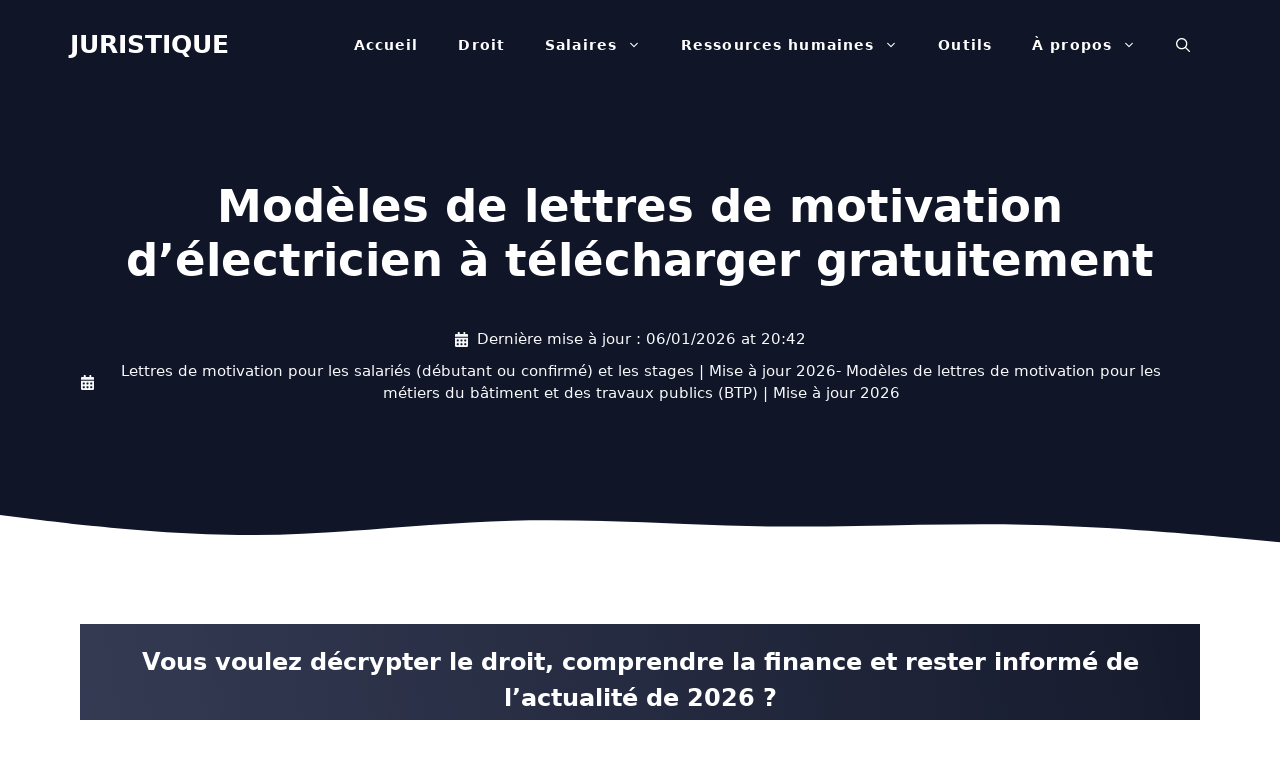

--- FILE ---
content_type: text/html; charset=UTF-8
request_url: https://www.juristique.org/social/lettre-motivation-electricien
body_size: 51591
content:
<!DOCTYPE html>
<html lang="fr-FR">
<head><meta charset="UTF-8"><script>if(navigator.userAgent.match(/MSIE|Internet Explorer/i)||navigator.userAgent.match(/Trident\/7\..*?rv:11/i)){var href=document.location.href;if(!href.match(/[?&]nowprocket/)){if(href.indexOf("?")==-1){if(href.indexOf("#")==-1){document.location.href=href+"?nowprocket=1"}else{document.location.href=href.replace("#","?nowprocket=1#")}}else{if(href.indexOf("#")==-1){document.location.href=href+"&nowprocket=1"}else{document.location.href=href.replace("#","&nowprocket=1#")}}}}</script><script>(()=>{class RocketLazyLoadScripts{constructor(){this.v="2.0.4",this.userEvents=["keydown","keyup","mousedown","mouseup","mousemove","mouseover","mouseout","touchmove","touchstart","touchend","touchcancel","wheel","click","dblclick","input"],this.attributeEvents=["onblur","onclick","oncontextmenu","ondblclick","onfocus","onmousedown","onmouseenter","onmouseleave","onmousemove","onmouseout","onmouseover","onmouseup","onmousewheel","onscroll","onsubmit"]}async t(){this.i(),this.o(),/iP(ad|hone)/.test(navigator.userAgent)&&this.h(),this.u(),this.l(this),this.m(),this.k(this),this.p(this),this._(),await Promise.all([this.R(),this.L()]),this.lastBreath=Date.now(),this.S(this),this.P(),this.D(),this.O(),this.M(),await this.C(this.delayedScripts.normal),await this.C(this.delayedScripts.defer),await this.C(this.delayedScripts.async),await this.T(),await this.F(),await this.j(),await this.A(),window.dispatchEvent(new Event("rocket-allScriptsLoaded")),this.everythingLoaded=!0,this.lastTouchEnd&&await new Promise(t=>setTimeout(t,500-Date.now()+this.lastTouchEnd)),this.I(),this.H(),this.U(),this.W()}i(){this.CSPIssue=sessionStorage.getItem("rocketCSPIssue"),document.addEventListener("securitypolicyviolation",t=>{this.CSPIssue||"script-src-elem"!==t.violatedDirective||"data"!==t.blockedURI||(this.CSPIssue=!0,sessionStorage.setItem("rocketCSPIssue",!0))},{isRocket:!0})}o(){window.addEventListener("pageshow",t=>{this.persisted=t.persisted,this.realWindowLoadedFired=!0},{isRocket:!0}),window.addEventListener("pagehide",()=>{this.onFirstUserAction=null},{isRocket:!0})}h(){let t;function e(e){t=e}window.addEventListener("touchstart",e,{isRocket:!0}),window.addEventListener("touchend",function i(o){o.changedTouches[0]&&t.changedTouches[0]&&Math.abs(o.changedTouches[0].pageX-t.changedTouches[0].pageX)<10&&Math.abs(o.changedTouches[0].pageY-t.changedTouches[0].pageY)<10&&o.timeStamp-t.timeStamp<200&&(window.removeEventListener("touchstart",e,{isRocket:!0}),window.removeEventListener("touchend",i,{isRocket:!0}),"INPUT"===o.target.tagName&&"text"===o.target.type||(o.target.dispatchEvent(new TouchEvent("touchend",{target:o.target,bubbles:!0})),o.target.dispatchEvent(new MouseEvent("mouseover",{target:o.target,bubbles:!0})),o.target.dispatchEvent(new PointerEvent("click",{target:o.target,bubbles:!0,cancelable:!0,detail:1,clientX:o.changedTouches[0].clientX,clientY:o.changedTouches[0].clientY})),event.preventDefault()))},{isRocket:!0})}q(t){this.userActionTriggered||("mousemove"!==t.type||this.firstMousemoveIgnored?"keyup"===t.type||"mouseover"===t.type||"mouseout"===t.type||(this.userActionTriggered=!0,this.onFirstUserAction&&this.onFirstUserAction()):this.firstMousemoveIgnored=!0),"click"===t.type&&t.preventDefault(),t.stopPropagation(),t.stopImmediatePropagation(),"touchstart"===this.lastEvent&&"touchend"===t.type&&(this.lastTouchEnd=Date.now()),"click"===t.type&&(this.lastTouchEnd=0),this.lastEvent=t.type,t.composedPath&&t.composedPath()[0].getRootNode()instanceof ShadowRoot&&(t.rocketTarget=t.composedPath()[0]),this.savedUserEvents.push(t)}u(){this.savedUserEvents=[],this.userEventHandler=this.q.bind(this),this.userEvents.forEach(t=>window.addEventListener(t,this.userEventHandler,{passive:!1,isRocket:!0})),document.addEventListener("visibilitychange",this.userEventHandler,{isRocket:!0})}U(){this.userEvents.forEach(t=>window.removeEventListener(t,this.userEventHandler,{passive:!1,isRocket:!0})),document.removeEventListener("visibilitychange",this.userEventHandler,{isRocket:!0}),this.savedUserEvents.forEach(t=>{(t.rocketTarget||t.target).dispatchEvent(new window[t.constructor.name](t.type,t))})}m(){const t="return false",e=Array.from(this.attributeEvents,t=>"data-rocket-"+t),i="["+this.attributeEvents.join("],[")+"]",o="[data-rocket-"+this.attributeEvents.join("],[data-rocket-")+"]",s=(e,i,o)=>{o&&o!==t&&(e.setAttribute("data-rocket-"+i,o),e["rocket"+i]=new Function("event",o),e.setAttribute(i,t))};new MutationObserver(t=>{for(const n of t)"attributes"===n.type&&(n.attributeName.startsWith("data-rocket-")||this.everythingLoaded?n.attributeName.startsWith("data-rocket-")&&this.everythingLoaded&&this.N(n.target,n.attributeName.substring(12)):s(n.target,n.attributeName,n.target.getAttribute(n.attributeName))),"childList"===n.type&&n.addedNodes.forEach(t=>{if(t.nodeType===Node.ELEMENT_NODE)if(this.everythingLoaded)for(const i of[t,...t.querySelectorAll(o)])for(const t of i.getAttributeNames())e.includes(t)&&this.N(i,t.substring(12));else for(const e of[t,...t.querySelectorAll(i)])for(const t of e.getAttributeNames())this.attributeEvents.includes(t)&&s(e,t,e.getAttribute(t))})}).observe(document,{subtree:!0,childList:!0,attributeFilter:[...this.attributeEvents,...e]})}I(){this.attributeEvents.forEach(t=>{document.querySelectorAll("[data-rocket-"+t+"]").forEach(e=>{this.N(e,t)})})}N(t,e){const i=t.getAttribute("data-rocket-"+e);i&&(t.setAttribute(e,i),t.removeAttribute("data-rocket-"+e))}k(t){Object.defineProperty(HTMLElement.prototype,"onclick",{get(){return this.rocketonclick||null},set(e){this.rocketonclick=e,this.setAttribute(t.everythingLoaded?"onclick":"data-rocket-onclick","this.rocketonclick(event)")}})}S(t){function e(e,i){let o=e[i];e[i]=null,Object.defineProperty(e,i,{get:()=>o,set(s){t.everythingLoaded?o=s:e["rocket"+i]=o=s}})}e(document,"onreadystatechange"),e(window,"onload"),e(window,"onpageshow");try{Object.defineProperty(document,"readyState",{get:()=>t.rocketReadyState,set(e){t.rocketReadyState=e},configurable:!0}),document.readyState="loading"}catch(t){console.log("WPRocket DJE readyState conflict, bypassing")}}l(t){this.originalAddEventListener=EventTarget.prototype.addEventListener,this.originalRemoveEventListener=EventTarget.prototype.removeEventListener,this.savedEventListeners=[],EventTarget.prototype.addEventListener=function(e,i,o){o&&o.isRocket||!t.B(e,this)&&!t.userEvents.includes(e)||t.B(e,this)&&!t.userActionTriggered||e.startsWith("rocket-")||t.everythingLoaded?t.originalAddEventListener.call(this,e,i,o):(t.savedEventListeners.push({target:this,remove:!1,type:e,func:i,options:o}),"mouseenter"!==e&&"mouseleave"!==e||t.originalAddEventListener.call(this,e,t.savedUserEvents.push,o))},EventTarget.prototype.removeEventListener=function(e,i,o){o&&o.isRocket||!t.B(e,this)&&!t.userEvents.includes(e)||t.B(e,this)&&!t.userActionTriggered||e.startsWith("rocket-")||t.everythingLoaded?t.originalRemoveEventListener.call(this,e,i,o):t.savedEventListeners.push({target:this,remove:!0,type:e,func:i,options:o})}}J(t,e){this.savedEventListeners=this.savedEventListeners.filter(i=>{let o=i.type,s=i.target||window;return e!==o||t!==s||(this.B(o,s)&&(i.type="rocket-"+o),this.$(i),!1)})}H(){EventTarget.prototype.addEventListener=this.originalAddEventListener,EventTarget.prototype.removeEventListener=this.originalRemoveEventListener,this.savedEventListeners.forEach(t=>this.$(t))}$(t){t.remove?this.originalRemoveEventListener.call(t.target,t.type,t.func,t.options):this.originalAddEventListener.call(t.target,t.type,t.func,t.options)}p(t){let e;function i(e){return t.everythingLoaded?e:e.split(" ").map(t=>"load"===t||t.startsWith("load.")?"rocket-jquery-load":t).join(" ")}function o(o){function s(e){const s=o.fn[e];o.fn[e]=o.fn.init.prototype[e]=function(){return this[0]===window&&t.userActionTriggered&&("string"==typeof arguments[0]||arguments[0]instanceof String?arguments[0]=i(arguments[0]):"object"==typeof arguments[0]&&Object.keys(arguments[0]).forEach(t=>{const e=arguments[0][t];delete arguments[0][t],arguments[0][i(t)]=e})),s.apply(this,arguments),this}}if(o&&o.fn&&!t.allJQueries.includes(o)){const e={DOMContentLoaded:[],"rocket-DOMContentLoaded":[]};for(const t in e)document.addEventListener(t,()=>{e[t].forEach(t=>t())},{isRocket:!0});o.fn.ready=o.fn.init.prototype.ready=function(i){function s(){parseInt(o.fn.jquery)>2?setTimeout(()=>i.bind(document)(o)):i.bind(document)(o)}return"function"==typeof i&&(t.realDomReadyFired?!t.userActionTriggered||t.fauxDomReadyFired?s():e["rocket-DOMContentLoaded"].push(s):e.DOMContentLoaded.push(s)),o([])},s("on"),s("one"),s("off"),t.allJQueries.push(o)}e=o}t.allJQueries=[],o(window.jQuery),Object.defineProperty(window,"jQuery",{get:()=>e,set(t){o(t)}})}P(){const t=new Map;document.write=document.writeln=function(e){const i=document.currentScript,o=document.createRange(),s=i.parentElement;let n=t.get(i);void 0===n&&(n=i.nextSibling,t.set(i,n));const c=document.createDocumentFragment();o.setStart(c,0),c.appendChild(o.createContextualFragment(e)),s.insertBefore(c,n)}}async R(){return new Promise(t=>{this.userActionTriggered?t():this.onFirstUserAction=t})}async L(){return new Promise(t=>{document.addEventListener("DOMContentLoaded",()=>{this.realDomReadyFired=!0,t()},{isRocket:!0})})}async j(){return this.realWindowLoadedFired?Promise.resolve():new Promise(t=>{window.addEventListener("load",t,{isRocket:!0})})}M(){this.pendingScripts=[];this.scriptsMutationObserver=new MutationObserver(t=>{for(const e of t)e.addedNodes.forEach(t=>{"SCRIPT"!==t.tagName||t.noModule||t.isWPRocket||this.pendingScripts.push({script:t,promise:new Promise(e=>{const i=()=>{const i=this.pendingScripts.findIndex(e=>e.script===t);i>=0&&this.pendingScripts.splice(i,1),e()};t.addEventListener("load",i,{isRocket:!0}),t.addEventListener("error",i,{isRocket:!0}),setTimeout(i,1e3)})})})}),this.scriptsMutationObserver.observe(document,{childList:!0,subtree:!0})}async F(){await this.X(),this.pendingScripts.length?(await this.pendingScripts[0].promise,await this.F()):this.scriptsMutationObserver.disconnect()}D(){this.delayedScripts={normal:[],async:[],defer:[]},document.querySelectorAll("script[type$=rocketlazyloadscript]").forEach(t=>{t.hasAttribute("data-rocket-src")?t.hasAttribute("async")&&!1!==t.async?this.delayedScripts.async.push(t):t.hasAttribute("defer")&&!1!==t.defer||"module"===t.getAttribute("data-rocket-type")?this.delayedScripts.defer.push(t):this.delayedScripts.normal.push(t):this.delayedScripts.normal.push(t)})}async _(){await this.L();let t=[];document.querySelectorAll("script[type$=rocketlazyloadscript][data-rocket-src]").forEach(e=>{let i=e.getAttribute("data-rocket-src");if(i&&!i.startsWith("data:")){i.startsWith("//")&&(i=location.protocol+i);try{const o=new URL(i).origin;o!==location.origin&&t.push({src:o,crossOrigin:e.crossOrigin||"module"===e.getAttribute("data-rocket-type")})}catch(t){}}}),t=[...new Map(t.map(t=>[JSON.stringify(t),t])).values()],this.Y(t,"preconnect")}async G(t){if(await this.K(),!0!==t.noModule||!("noModule"in HTMLScriptElement.prototype))return new Promise(e=>{let i;function o(){(i||t).setAttribute("data-rocket-status","executed"),e()}try{if(navigator.userAgent.includes("Firefox/")||""===navigator.vendor||this.CSPIssue)i=document.createElement("script"),[...t.attributes].forEach(t=>{let e=t.nodeName;"type"!==e&&("data-rocket-type"===e&&(e="type"),"data-rocket-src"===e&&(e="src"),i.setAttribute(e,t.nodeValue))}),t.text&&(i.text=t.text),t.nonce&&(i.nonce=t.nonce),i.hasAttribute("src")?(i.addEventListener("load",o,{isRocket:!0}),i.addEventListener("error",()=>{i.setAttribute("data-rocket-status","failed-network"),e()},{isRocket:!0}),setTimeout(()=>{i.isConnected||e()},1)):(i.text=t.text,o()),i.isWPRocket=!0,t.parentNode.replaceChild(i,t);else{const i=t.getAttribute("data-rocket-type"),s=t.getAttribute("data-rocket-src");i?(t.type=i,t.removeAttribute("data-rocket-type")):t.removeAttribute("type"),t.addEventListener("load",o,{isRocket:!0}),t.addEventListener("error",i=>{this.CSPIssue&&i.target.src.startsWith("data:")?(console.log("WPRocket: CSP fallback activated"),t.removeAttribute("src"),this.G(t).then(e)):(t.setAttribute("data-rocket-status","failed-network"),e())},{isRocket:!0}),s?(t.fetchPriority="high",t.removeAttribute("data-rocket-src"),t.src=s):t.src="data:text/javascript;base64,"+window.btoa(unescape(encodeURIComponent(t.text)))}}catch(i){t.setAttribute("data-rocket-status","failed-transform"),e()}});t.setAttribute("data-rocket-status","skipped")}async C(t){const e=t.shift();return e?(e.isConnected&&await this.G(e),this.C(t)):Promise.resolve()}O(){this.Y([...this.delayedScripts.normal,...this.delayedScripts.defer,...this.delayedScripts.async],"preload")}Y(t,e){this.trash=this.trash||[];let i=!0;var o=document.createDocumentFragment();t.forEach(t=>{const s=t.getAttribute&&t.getAttribute("data-rocket-src")||t.src;if(s&&!s.startsWith("data:")){const n=document.createElement("link");n.href=s,n.rel=e,"preconnect"!==e&&(n.as="script",n.fetchPriority=i?"high":"low"),t.getAttribute&&"module"===t.getAttribute("data-rocket-type")&&(n.crossOrigin=!0),t.crossOrigin&&(n.crossOrigin=t.crossOrigin),t.integrity&&(n.integrity=t.integrity),t.nonce&&(n.nonce=t.nonce),o.appendChild(n),this.trash.push(n),i=!1}}),document.head.appendChild(o)}W(){this.trash.forEach(t=>t.remove())}async T(){try{document.readyState="interactive"}catch(t){}this.fauxDomReadyFired=!0;try{await this.K(),this.J(document,"readystatechange"),document.dispatchEvent(new Event("rocket-readystatechange")),await this.K(),document.rocketonreadystatechange&&document.rocketonreadystatechange(),await this.K(),this.J(document,"DOMContentLoaded"),document.dispatchEvent(new Event("rocket-DOMContentLoaded")),await this.K(),this.J(window,"DOMContentLoaded"),window.dispatchEvent(new Event("rocket-DOMContentLoaded"))}catch(t){console.error(t)}}async A(){try{document.readyState="complete"}catch(t){}try{await this.K(),this.J(document,"readystatechange"),document.dispatchEvent(new Event("rocket-readystatechange")),await this.K(),document.rocketonreadystatechange&&document.rocketonreadystatechange(),await this.K(),this.J(window,"load"),window.dispatchEvent(new Event("rocket-load")),await this.K(),window.rocketonload&&window.rocketonload(),await this.K(),this.allJQueries.forEach(t=>t(window).trigger("rocket-jquery-load")),await this.K(),this.J(window,"pageshow");const t=new Event("rocket-pageshow");t.persisted=this.persisted,window.dispatchEvent(t),await this.K(),window.rocketonpageshow&&window.rocketonpageshow({persisted:this.persisted})}catch(t){console.error(t)}}async K(){Date.now()-this.lastBreath>45&&(await this.X(),this.lastBreath=Date.now())}async X(){return document.hidden?new Promise(t=>setTimeout(t)):new Promise(t=>requestAnimationFrame(t))}B(t,e){return e===document&&"readystatechange"===t||(e===document&&"DOMContentLoaded"===t||(e===window&&"DOMContentLoaded"===t||(e===window&&"load"===t||e===window&&"pageshow"===t)))}static run(){(new RocketLazyLoadScripts).t()}}RocketLazyLoadScripts.run()})();</script>
	
	<meta name='robots' content='index, follow, max-image-preview:large, max-snippet:-1, max-video-preview:-1' />
<meta name="viewport" content="width=device-width, initial-scale=1">
	<!-- This site is optimized with the Yoast SEO plugin v26.7 - https://yoast.com/wordpress/plugins/seo/ -->
	<title>Lettres de motivation d&#039;électricien à télécharger gratuitement</title>
<style id="wpr-usedcss">img:is([sizes=auto i],[sizes^="auto," i]){contain-intrinsic-size:3000px 1500px}:root{--wp-block-synced-color:#7a00df;--wp-block-synced-color--rgb:122,0,223;--wp-bound-block-color:var(--wp-block-synced-color);--wp-editor-canvas-background:#ddd;--wp-admin-theme-color:#007cba;--wp-admin-theme-color--rgb:0,124,186;--wp-admin-theme-color-darker-10:#006ba1;--wp-admin-theme-color-darker-10--rgb:0,107,160.5;--wp-admin-theme-color-darker-20:#005a87;--wp-admin-theme-color-darker-20--rgb:0,90,135;--wp-admin-border-width-focus:2px}@media (min-resolution:192dpi){:root{--wp-admin-border-width-focus:1.5px}}:root{--wp--preset--font-size--normal:16px;--wp--preset--font-size--huge:42px}.has-text-align-center{text-align:center}.aligncenter{clear:both}.screen-reader-text{border:0;clip-path:inset(50%);height:1px;margin:-1px;overflow:hidden;padding:0;position:absolute;width:1px;word-wrap:normal!important}.screen-reader-text:focus{background-color:#ddd;clip-path:none;color:#444;display:block;font-size:1em;height:auto;left:5px;line-height:normal;padding:15px 23px 14px;text-decoration:none;top:5px;width:auto;z-index:100000}html :where(.has-border-color){border-style:solid}html :where([style*=border-top-color]){border-top-style:solid}html :where([style*=border-right-color]){border-right-style:solid}html :where([style*=border-bottom-color]){border-bottom-style:solid}html :where([style*=border-left-color]){border-left-style:solid}html :where([style*=border-width]){border-style:solid}html :where([style*=border-top-width]){border-top-style:solid}html :where([style*=border-right-width]){border-right-style:solid}html :where([style*=border-bottom-width]){border-bottom-style:solid}html :where([style*=border-left-width]){border-left-style:solid}html :where(img[class*=wp-image-]){height:auto;max-width:100%}:where(figure){margin:0 0 1em}html :where(.is-position-sticky){--wp-admin--admin-bar--position-offset:var(--wp-admin--admin-bar--height,0px)}@media screen and (max-width:600px){html :where(.is-position-sticky){--wp-admin--admin-bar--position-offset:0px}}.wp-block-image>a,.wp-block-image>figure>a{display:inline-block}.wp-block-image img{box-sizing:border-box;height:auto;max-width:100%;vertical-align:bottom}@media not (prefers-reduced-motion){.wp-block-image img.hide{visibility:hidden}.wp-block-image img.show{animation:.4s show-content-image}}.wp-block-image.aligncenter{text-align:center}.wp-block-image.alignfull>a{width:100%}.wp-block-image.alignfull img{height:auto;width:100%}.wp-block-image .aligncenter,.wp-block-image.aligncenter{display:table}.wp-block-image .aligncenter>figcaption,.wp-block-image.aligncenter>figcaption{caption-side:bottom;display:table-caption}.wp-block-image .aligncenter{margin-left:auto;margin-right:auto}.wp-block-image :where(figcaption){margin-bottom:1em;margin-top:.5em}:root :where(.wp-block-image.is-style-rounded img,.wp-block-image .is-style-rounded img){border-radius:9999px}.wp-block-image figure{margin:0}@keyframes show-content-image{0%{visibility:hidden}99%{visibility:hidden}to{visibility:visible}}ol,ul{box-sizing:border-box}:root :where(.wp-block-list.has-background){padding:1.25em 2.375em}.wp-block-columns{box-sizing:border-box;display:flex;flex-wrap:wrap!important}@media (min-width:782px){.wp-block-columns{flex-wrap:nowrap!important}}.wp-block-columns{align-items:normal!important}@media (max-width:781px){.wp-block-columns:not(.is-not-stacked-on-mobile)>.wp-block-column{flex-basis:100%!important}}@media (min-width:782px){.wp-block-columns:not(.is-not-stacked-on-mobile)>.wp-block-column{flex-basis:0;flex-grow:1}.wp-block-columns:not(.is-not-stacked-on-mobile)>.wp-block-column[style*=flex-basis]{flex-grow:0}}:where(.wp-block-columns){margin-bottom:1.75em}:where(.wp-block-columns.has-background){padding:1.25em 2.375em}.wp-block-column{flex-grow:1;min-width:0;overflow-wrap:break-word;word-break:break-word}.wp-block-embed{overflow-wrap:break-word}.wp-block-embed :where(figcaption){margin-bottom:1em;margin-top:.5em}.wp-block-embed iframe{max-width:100%}.wp-block-embed__wrapper{position:relative}.wp-embed-responsive .wp-has-aspect-ratio .wp-block-embed__wrapper:before{content:"";display:block;padding-top:50%}.wp-embed-responsive .wp-has-aspect-ratio iframe{bottom:0;height:100%;left:0;position:absolute;right:0;top:0;width:100%}.wp-embed-responsive .wp-embed-aspect-16-9 .wp-block-embed__wrapper:before{padding-top:56.25%}:root :where(p.has-background){padding:1.25em 2.375em}:where(p.has-text-color:not(.has-link-color)) a{color:inherit}.wp-container-core-columns-is-layout-9d6595d7{flex-wrap:nowrap}.wp-block-wpsp-faq.wpsp-faq-layout-accordion .wpsp-faq-child__outer-wrap .wpsp-faq-questions-button{cursor:pointer}.wp-block-wpsp-faq-child.wpsp-faq-child__outer-wrap .wpsp-faq-item:active,.wp-block-wpsp-faq-child.wpsp-faq-child__outer-wrap .wpsp-faq-item:focus{outline:dotted thin}.wp-block-wpsp-faq-child .wpsp-faq-questions-button{display:flex;align-items:center;width:100%}.wp-block-wpsp-faq-child .wpsp-faq-questions-button .wpsp-faq-icon-wrap{display:inline-block;vertical-align:middle}.wp-block-wpsp-faq-child .wpsp-faq-questions-button .wpsp-question{width:100%;margin-top:0;margin-bottom:0}.wp-block-wpsp-faq-child .wpsp-icon svg,.wp-block-wpsp-faq-child .wpsp-icon-active svg{width:15px;height:15px;font-size:15px}.wp-block-wpsp-faq-child .wpsp-faq-content span{display:inline-block}.wp-block-wpsp-faq-child .wpsp-faq-content p{margin:0}.wp-block-wpsp-faq-child.wpsp-faq-child__outer-wrap .wpsp-faq-item .wpsp-icon-active,.wp-block-wpsp-faq-child.wpsp-faq-child__outer-wrap .wpsp-faq-item.wpsp-faq-item-active .wpsp-icon{display:none;width:0;padding:0;height:0;margin:0}.wp-block-wpsp-faq-child.wpsp-faq-child__outer-wrap .wpsp-faq-item .wpsp-icon,.wp-block-wpsp-faq-child.wpsp-faq-child__outer-wrap .wpsp-faq-item.wpsp-faq-item-active .wpsp-icon-active{display:inline-block;width:auto;height:auto}body .wp-show-posts a{box-shadow:0 0 0 transparent}.wp-show-posts-entry-title a{text-decoration:none}.wp-show-posts-image{margin-bottom:1em}.wp-show-posts-image.wpsp-image-center{display:block;text-align:center}.wp-show-posts-image img{margin:0!important;vertical-align:bottom;height:auto}.wp-show-posts-entry-header{margin:0 0 1em;padding:0}.wp-show-posts .wp-show-posts-entry-title{margin:0}.wp-show-posts-columns:not(.wp-show-posts-masonry){display:flex;flex-wrap:wrap}.wp-show-posts-columns .wp-show-posts-single:not(.wp-show-posts-masonry-block){display:flex;flex-direction:row}.wp-show-posts-columns .wp-show-posts-single:not(.wp-show-posts-masonry-block) .wp-show-posts-image img{flex:0 0 auto;object-fit:scale-down}.wpsp-clear{clear:both;display:block;overflow:hidden;visibility:hidden;width:0;height:0}.wp-show-posts:not(.wp-show-posts-columns) .wp-show-posts-single:not(:last-child){margin-bottom:2em}.wp-show-posts-columns .wp-show-posts-inner{flex:1}.wp-show-posts-inner:after{clear:both;display:table;content:'';width:0;height:0;overflow:hidden;visibility:hidden}.wp-show-posts-single.post{margin-bottom:0}@media (min-width:768px){.wpsp-col-3{float:left}.wpsp-col-3{width:25%}}@media (max-width:767px){.wp-show-posts-columns,.wp-show-posts-inner{margin-left:0!important;margin-right:0!important}.wp-show-posts-columns .wp-show-posts-single{display:block;width:100%}}.wp-show-posts-inner :last-child{margin-bottom:0}.screen-reader-text{clip:rect(1px,1px,1px,1px);position:absolute!important}.screen-reader-text:active,.screen-reader-text:focus,.screen-reader-text:hover{background-color:#f1f1f1;border-radius:3px;box-shadow:0 0 2px 2px rgba(0,0,0,.6);clip:auto!important;color:#21759b;display:block;font-size:14px;font-weight:700;height:auto;left:5px;line-height:normal;padding:15px 23px 14px;text-decoration:none;top:5px;width:auto;z-index:100000}.wpsp-clearfix:after{content:".";display:block;overflow:hidden;visibility:hidden;font-size:0;line-height:0;width:0;height:0}@font-face{font-display:swap;font-family:wp-show-posts;font-weight:400;font-style:normal}.wp-show-posts-image{position:relative;overflow:hidden}.wp-show-posts-image.blur:hover img{-moz-filter:blur(5px);filter:blur(5px);transition:.1s}.wp-show-posts-image-overlay{display:block;position:absolute;z-index:-1;top:0;left:0;box-sizing:border-box;width:100%;height:100%;opacity:0;transition:.3s;-webkit-transform:translate3d(0,0,0);-webkit-backface-visibility:hidden;backface-visibility:hidden;-o-backface-visibility:hidden}.wp-show-posts-image-overlay:hover:not(.no-icon):before{font-family:wp-show-posts;color:#fff;font-size:40px;top:55%;top:calc(50% - 20px);left:50%;margin:-20px 0 0 -20px;position:absolute;transition:.3s}.wp-show-posts-image-overlay:hover.plus:before{content:"\f067"}.wp-show-posts-image-overlay:hover:before{top:50%}.wp-show-posts-image:hover .wp-show-posts-image-overlay{z-index:3;opacity:1}.wpsp-card .wp-show-posts-image,.wpsp-card .wp-show-posts-inner{margin-bottom:0!important}.wpsp-card .wp-show-posts-single{position:relative}.wpsp-card .wp-show-posts-inner{height:100%;overflow:hidden;display:flex;flex-direction:column}.wpsp-card .wpsp-content-wrap{display:flex;flex-direction:column;flex:1;box-sizing:border-box;padding:1em}.wpsp-card .wp-show-posts-image img,.wpsp-card.wp-show-posts-columns .wp-show-posts-single .wp-show-posts-image img{object-fit:cover}@media (min-width:560px){.wpsp-row .wp-show-posts-inner{flex-direction:row}.wpsp-card.wpsp-row .wpsp-content-wrap,.wpsp-row .wp-show-posts-image{flex:1 0 50%}.wpsp-row .wpsp-content-wrap{padding:5%}.wpsp-row .wp-show-posts-image img{height:100%}.wpsp-row article:nth-child(2n) .wp-show-posts-inner{flex-direction:row-reverse}}#ez-toc-container{background:#f9f9f9;border:1px solid #aaa;border-radius:4px;-webkit-box-shadow:0 1px 1px rgba(0,0,0,.05);box-shadow:0 1px 1px rgba(0,0,0,.05);display:table;margin-bottom:1em;padding:10px 20px 10px 10px;position:relative;width:auto}div.ez-toc-widget-container{padding:0;position:relative}#ez-toc-container.ez-toc-light-blue{background:#edf6ff}div.ez-toc-widget-container ul{display:block}div.ez-toc-widget-container li{border:none;padding:0}div.ez-toc-widget-container ul.ez-toc-list{padding:10px}#ez-toc-container ul ul,.ez-toc div.ez-toc-widget-container ul ul{margin-left:1.5em}#ez-toc-container li,#ez-toc-container ul{margin:0;padding:0}#ez-toc-container li,#ez-toc-container ul,#ez-toc-container ul li,div.ez-toc-widget-container,div.ez-toc-widget-container li{background:0 0;list-style:none;line-height:1.6;margin:0;overflow:hidden;z-index:1}#ez-toc-container .ez-toc-title{text-align:left;line-height:1.45;margin:0;padding:0}.ez-toc-title-container{display:table;width:100%}.ez-toc-title,.ez-toc-title-toggle{display:inline;text-align:left;vertical-align:middle}#ez-toc-container div.ez-toc-title-container+ul.ez-toc-list{margin-top:1em}#ez-toc-container a{color:#444;box-shadow:none;text-decoration:none;text-shadow:none;display:inline-flex;align-items:stretch;flex-wrap:nowrap}#ez-toc-container a:visited{color:#9f9f9f}#ez-toc-container a:hover{text-decoration:underline}#ez-toc-container a.ez-toc-toggle{display:flex;align-items:center}.ez-toc-widget-container ul.ez-toc-list li:before{content:" ";position:absolute;left:0;right:0;height:30px;line-height:30px;z-index:-1}.ez-toc-widget-container ul.ez-toc-list li.active{background-color:#ededed}.ez-toc-widget-container li.active>a{font-weight:900}#ez-toc-container input{position:absolute;left:-999em}#ez-toc-container input[type=checkbox]:checked+nav,#ez-toc-widget-container input[type=checkbox]:checked+nav{opacity:0;max-height:0;border:none;display:none}#ez-toc-container label{position:relative;cursor:pointer;display:initial}#ez-toc-container .ez-toc-toggle label{float:right;position:relative;font-size:16px;padding:0;border:1px solid #999191;border-radius:5px;cursor:pointer;left:10px;width:35px}div#ez-toc-container .ez-toc-title{display:initial}#ez-toc-container a.ez-toc-toggle{color:#444;background:inherit;border:inherit}.ez-toc-toggle #item{position:absolute;left:-999em}.ez-toc-widget-container ul li a{padding-left:10px;display:inline-flex;align-items:stretch;flex-wrap:nowrap}.ez-toc-widget-container ul.ez-toc-list li{height:auto!important}#ez-toc-container .eztoc-toggle-hide-by-default{display:none}.ez-toc-list.ez-toc-columns-optimized{column-fill:balance;orphans:2;widows:2}.ez-toc-list.ez-toc-columns-optimized>li{display:block;break-inside:avoid;page-break-inside:avoid}.ez-toc-container-direction{direction:ltr}.ez-toc-counter ul{counter-reset:item}.ez-toc-counter nav ul li a::before{content:counters(item, '.', decimal) '. ';display:inline-block;counter-increment:item;flex-grow:0;flex-shrink:0;margin-right:.2em;float:left}.ez-toc-widget-container ul{counter-reset:item}.ez-toc-widget-container nav ul li a::before{content:counters(item, '.', decimal) '. ';display:inline-block;counter-increment:item;flex-grow:0;flex-shrink:0;margin-right:.2em;float:left}div#ez-toc-container .ez-toc-title{font-size:140%}div#ez-toc-container .ez-toc-title{font-weight:700}div#ez-toc-container ul li,div#ez-toc-container ul li a{font-size:120%}div#ez-toc-container ul li,div#ez-toc-container ul li a{font-weight:500}div#ez-toc-container nav ul ul li{font-size:100%}.ez-toc-box-title{font-weight:700;margin-bottom:10px;text-align:center;text-transform:uppercase;letter-spacing:1px;color:#666;padding-bottom:5px;position:absolute;top:-4%;left:5%;background-color:inherit;transition:top .3s ease}.ez-toc-box-title.toc-closed{top:-25%}.comment-content a{word-wrap:break-word}.comment,.comment-list{list-style-type:none;padding:0;margin:0}.comment-author-info{display:inline-block;vertical-align:middle}.comment-meta .avatar{float:left;margin-right:10px;border-radius:50%}.comment-author cite{font-style:normal;font-weight:700}.entry-meta.comment-metadata{margin-top:0}.comment-content{margin-top:1.5em}.comment-respond{margin-top:0}.comment-form>.form-submit{margin-bottom:0}.comment-form input,.comment-form-comment{margin-bottom:10px}.comment-form-comment textarea{resize:vertical}.comment-form #author,.comment-form #email,.comment-form #url{display:block}.comment-body{padding:30px 0}.comment-content{padding:30px;border:1px solid rgba(0,0,0,.05)}.depth-1.parent>.children{border-bottom:1px solid rgba(0,0,0,.05)}.comment .children{padding-left:30px;margin-top:-30px;border-left:1px solid rgba(0,0,0,.05)}.comment-content p:last-child{margin-bottom:0}.comment-list>.comment:first-child{padding-top:0;margin-top:0;border-top:0}ol.comment-list{margin-bottom:1.5em}.one-container .comments-area{margin-top:1.5em}.comment-content .reply{font-size:85%}#cancel-comment-reply-link{padding-left:10px}.footer-bar-active .footer-bar .widget{padding:0}.footer-bar .widget_nav_menu>div>ul{display:flex;align-items:center;flex-wrap:wrap}.footer-bar .widget_nav_menu li{margin:0 10px;padding:0}.footer-bar .widget_nav_menu li:first-child{margin-left:0}.footer-bar .widget_nav_menu li:last-child{margin-right:0}.footer-bar .widget_nav_menu li ul{display:none}.footer-bar-align-right .copyright-bar{order:-20;margin-right:auto}.site-footer:not(.footer-bar-active) .copyright-bar{margin:0 auto}@media (max-width:768px){.footer-bar-active .inside-site-info{flex-direction:column}.footer-bar-active .footer-bar{margin-bottom:10px}.footer-bar .widget_nav_menu>div>ul{justify-content:center}.footer-bar .widget_nav_menu li{padding:5px 0}.footer-bar .widget_nav_menu li:first-child{margin-left:10px}.footer-bar .widget_nav_menu li:last-child{margin-right:10px}.footer-bar-align-right .copyright-bar{order:unset;margin-right:0}}body,fieldset,figure,h1,h2,h3,h4,h5,html,iframe,legend,li,ol,p,textarea,ul{margin:0;padding:0;border:0}html{font-family:sans-serif;-webkit-text-size-adjust:100%;-ms-text-size-adjust:100%;-webkit-font-smoothing:antialiased;-moz-osx-font-smoothing:grayscale}main{display:block}progress{vertical-align:baseline}html{box-sizing:border-box}*,::after,::before{box-sizing:inherit}button,input,optgroup,select,textarea{font-family:inherit;font-size:100%;margin:0}[type=search]{-webkit-appearance:textfield;outline-offset:-2px}[type=search]::-webkit-search-decoration{-webkit-appearance:none}::-moz-focus-inner{border-style:none;padding:0}body,button,input,select,textarea{font-family:-apple-system,system-ui,BlinkMacSystemFont,"Segoe UI",Helvetica,Arial,sans-serif,"Apple Color Emoji","Segoe UI Emoji","Segoe UI Symbol";font-weight:400;text-transform:none;font-size:17px;line-height:1.5}p{margin-bottom:1.5em}h1,h2,h3,h4,h5{font-family:inherit;font-size:100%;font-style:inherit;font-weight:inherit}table{border:1px solid rgba(0,0,0,.1)}table{border-collapse:separate;border-spacing:0;border-width:1px 0 0 1px;margin:0 0 1.5em;width:100%}fieldset{padding:0;border:0;min-width:inherit}fieldset legend{padding:0;margin-bottom:1.5em}h1{font-size:42px;margin-bottom:20px;line-height:1.2em;font-weight:400;text-transform:none}h2{font-size:35px;margin-bottom:20px;line-height:1.2em;font-weight:400;text-transform:none}h3{font-size:29px;margin-bottom:20px;line-height:1.2em;font-weight:400;text-transform:none}h4{font-size:24px}h5{font-size:20px}h4,h5{margin-bottom:20px}ol,ul{margin:0 0 1.5em 3em}ul{list-style:disc}ol{list-style:decimal}li>ol,li>ul{margin-bottom:0;margin-left:1.5em}strong{font-weight:700}cite,em{font-style:italic}code{font:15px Monaco,Consolas,"Andale Mono","DejaVu Sans Mono",monospace}ins{text-decoration:none}small{font-size:75%}figure{margin:0}table{margin:0 0 1.5em;width:100%}img{height:auto;max-width:100%}button,input[type=button],input[type=submit]{background:#55555e;color:#fff;border:1px solid transparent;cursor:pointer;-webkit-appearance:button;padding:10px 20px}input[type=email],input[type=number],input[type=search],input[type=text],input[type=url],select,textarea{border:1px solid;border-radius:0;padding:10px 15px;max-width:100%}textarea{width:100%}a,button,input{transition:color .1s ease-in-out,background-color .1s ease-in-out}a{text-decoration:none}.button{padding:10px 20px;display:inline-block}.using-mouse :focus{outline:0}.using-mouse ::-moz-focus-inner{border:0}.aligncenter{clear:both;display:block;margin:0 auto}.size-full{max-width:100%;height:auto}.no-sidebar .entry-content .alignfull{margin-left:calc(-100vw / 2 + 100% / 2);margin-right:calc(-100vw / 2 + 100% / 2);max-width:100vw;width:auto}.screen-reader-text{border:0;clip:rect(1px,1px,1px,1px);clip-path:inset(50%);height:1px;margin:-1px;overflow:hidden;padding:0;position:absolute!important;width:1px;word-wrap:normal!important}.screen-reader-text:focus{background-color:#f1f1f1;border-radius:3px;box-shadow:0 0 2px 2px rgba(0,0,0,.6);clip:auto!important;clip-path:none;color:#21759b;display:block;font-size:.875rem;font-weight:700;height:auto;left:5px;line-height:normal;padding:15px 23px 14px;text-decoration:none;top:5px;width:auto;z-index:100000}#primary[tabindex="-1"]:focus{outline:0}.main-navigation{z-index:100;padding:0;clear:both;display:block}.main-navigation a{display:block;text-decoration:none;font-weight:400;text-transform:none;font-size:15px}.main-navigation ul{list-style:none;margin:0;padding-left:0}.main-navigation .main-nav ul li a{padding-left:20px;padding-right:20px;line-height:60px}.inside-navigation{position:relative}.main-navigation .inside-navigation{display:flex;align-items:center;flex-wrap:wrap;justify-content:space-between}.main-navigation .main-nav>ul{display:flex;flex-wrap:wrap;align-items:center}.main-navigation li{position:relative}.main-navigation .menu-bar-items{display:flex;align-items:center;font-size:15px}.main-navigation .menu-bar-items a{color:inherit}.main-navigation .menu-bar-item{position:relative}.main-navigation .menu-bar-item.search-item{z-index:20}.main-navigation .menu-bar-item>a{padding-left:20px;padding-right:20px;line-height:60px}.main-navigation ul ul{display:block;box-shadow:1px 1px 0 rgba(0,0,0,.1);float:left;position:absolute;left:-99999px;opacity:0;z-index:99999;width:200px;text-align:left;top:auto;transition:opacity 80ms linear;transition-delay:0s;pointer-events:none;height:0;overflow:hidden}.main-navigation ul ul a{display:block}.main-navigation ul ul li{width:100%}.main-navigation .main-nav ul ul li a{line-height:normal;padding:10px 20px;font-size:14px}.main-navigation .main-nav ul li.menu-item-has-children>a{padding-right:0;position:relative}.main-navigation.sub-menu-left ul ul{box-shadow:-1px 1px 0 rgba(0,0,0,.1)}.main-navigation.sub-menu-left .sub-menu{right:0}.main-navigation:not(.toggled) ul li.sfHover>ul,.main-navigation:not(.toggled) ul li:hover>ul{left:auto;opacity:1;transition-delay:150ms;pointer-events:auto;height:auto;overflow:visible}.main-navigation:not(.toggled) ul ul li.sfHover>ul,.main-navigation:not(.toggled) ul ul li:hover>ul{left:100%;top:0}.main-navigation.sub-menu-left:not(.toggled) ul ul li.sfHover>ul,.main-navigation.sub-menu-left:not(.toggled) ul ul li:hover>ul{right:100%;left:auto}.nav-float-right .main-navigation ul ul ul{top:0}.menu-item-has-children .dropdown-menu-toggle{display:inline-block;height:100%;clear:both;padding-right:20px;padding-left:10px}.menu-item-has-children ul .dropdown-menu-toggle{padding-top:10px;padding-bottom:10px;margin-top:-10px}nav ul ul .menu-item-has-children .dropdown-menu-toggle{float:right}.site-header{position:relative}.inside-header{padding:20px 40px}.main-title{margin:0;font-size:25px;line-height:1.2em;word-wrap:break-word;font-weight:700;text-transform:none}.inside-header{display:flex;align-items:center}.nav-float-right #site-navigation{margin-left:auto}.sticky{display:block}.entry-content:not(:first-child){margin-top:2em}.site-content{word-wrap:break-word}.entry-meta{font-size:85%;margin-top:.5em;line-height:1.5}footer.entry-meta{margin-top:2em}.cat-links,.tags-links{display:block}.entry-content>p:last-child{margin-bottom:0}.wp-block-image figcaption{font-size:13px;text-align:center}iframe,object{max-width:100%}.widget select{max-width:100%}.widget ol,.widget ul{margin:0}.widget .search-field{width:100%}.widget .search-form{display:flex}.widget ul li{list-style-type:none;position:relative;margin-bottom:.5em}.widget ul li ul{margin-left:1em;margin-top:.5em}.site-content{display:flex}.grid-container{margin-left:auto;margin-right:auto;max-width:1200px}.site-main>*{margin-bottom:20px}.one-container .site-content{padding:40px}.one-container .site-main>:last-child{margin-bottom:0}.inside-site-info{display:flex;align-items:center;justify-content:center;padding:20px 40px}.site-info{text-align:center;font-size:15px}.gp-icon{display:inline-flex;align-self:center}.gp-icon svg{height:1em;width:1em;top:.125em;position:relative;fill:currentColor}.close-search .icon-search svg:first-child,.icon-menu-bars svg:nth-child(2),.icon-search svg:nth-child(2),.toggled .icon-menu-bars svg:first-child{display:none}.close-search .icon-search svg:nth-child(2),.toggled .icon-menu-bars svg:nth-child(2){display:block}.entry-meta .gp-icon{margin-right:.6em;opacity:.7}nav.toggled .sfHover>a>.dropdown-menu-toggle .gp-icon svg{transform:rotate(180deg)}.container.grid-container{width:auto}.menu-toggle,.sidebar-nav-mobile{display:none}.menu-toggle{padding:0 20px;line-height:60px;margin:0;font-weight:400;text-transform:none;font-size:15px;cursor:pointer}button.menu-toggle{background-color:transparent;flex-grow:1;border:0;text-align:center}button.menu-toggle:active,button.menu-toggle:focus,button.menu-toggle:hover{background-color:transparent}.has-menu-bar-items button.menu-toggle{flex-grow:0}nav.toggled ul ul.sub-menu{width:100%}.toggled .menu-item-has-children .dropdown-menu-toggle{padding-left:20px}.main-navigation.toggled .main-nav{flex-basis:100%;order:3}.main-navigation.toggled .main-nav>ul{display:block}.main-navigation.toggled .main-nav li{width:100%;text-align:left}.main-navigation.toggled .main-nav ul ul{transition:0s;visibility:hidden;box-shadow:none;border-bottom:1px solid rgba(0,0,0,.05)}.main-navigation.toggled .main-nav ul ul li:last-child>ul{border-bottom:0}.main-navigation.toggled .main-nav ul ul.toggled-on{position:relative;top:0;left:auto!important;right:auto!important;width:100%;pointer-events:auto;height:auto;opacity:1;display:block;visibility:visible;float:none}.main-navigation.toggled .menu-item-has-children .dropdown-menu-toggle{float:right}.mobile-menu-control-wrapper{display:none;margin-left:auto;align-items:center}.has-inline-mobile-toggle #site-navigation.toggled{margin-top:1.5em}.has-inline-mobile-toggle #site-navigation.has-active-search{margin-top:1.5em}.has-inline-mobile-toggle #site-navigation.has-active-search .nav-search-active{position:relative}.has-inline-mobile-toggle #site-navigation.has-active-search .navigation-search input{outline:auto}@media (max-width:768px){a,body,button,input,select,textarea{transition:all 0s ease-in-out}.inside-header{flex-direction:column;text-align:center}.site-content{flex-direction:column}.container .site-content .content-area{width:auto}#main{margin-left:0;margin-right:0}body:not(.no-sidebar) #main{margin-bottom:0}.comment .children{padding-left:10px;margin-left:0}.entry-meta{font-size:inherit}.entry-meta a{line-height:1.8em}}.site-content .content-area{width:100%}.dynamic-author-image-rounded{border-radius:100%}.dynamic-author-image{vertical-align:middle}.header-wrap{position:absolute;left:0;right:0;z-index:10}.header-wrap .site-header{background:0 0}.has-inline-mobile-toggle .mobile-menu-control-wrapper,.header-wrap #mobile-header:not(.toggled):not(.navigation-stick),.header-wrap #site-navigation:not(.toggled){background:0 0}.header-wrap #mobile-header:not(.toggled) .main-nav>ul>li:hover>a,.header-wrap #mobile-header:not(.toggled) .menu-bar-item:not(.close-search).sfHover>a,.header-wrap #mobile-header:not(.toggled) .menu-bar-item:not(.close-search):hover>a,.header-wrap #site-navigation:not(.toggled) .main-nav>ul>li.sfHover>a,.header-wrap #site-navigation:not(.toggled) .main-nav>ul>li:focus>a,.header-wrap #site-navigation:not(.toggled) .main-nav>ul>li:hover>a,.header-wrap #site-navigation:not(.toggled) .menu-bar-item:not(.close-search).sfHover>a,.header-wrap #site-navigation:not(.toggled) .menu-bar-item:not(.close-search):hover>a{background:0 0}body{background-color:var(--base-3);color:var(--contrast)}a{color:var(--global-color-10)}a:focus,a:hover{text-decoration:underline}.main-navigation a,.site-branding a,a.button{text-decoration:none}a:active,a:focus,a:hover{color:var(--accent-3)}.navigation-search{position:absolute;left:-99999px;pointer-events:none;visibility:hidden;z-index:20;width:100%;top:0;transition:opacity .1s ease-in-out;opacity:0}.navigation-search.nav-search-active{left:0;right:0;pointer-events:auto;visibility:visible;opacity:1}.navigation-search input[type=search]{outline:0;border:0;vertical-align:bottom;line-height:1;opacity:.9;width:100%;z-index:20;border-radius:0;-webkit-appearance:none;height:60px}.navigation-search input::-ms-clear{display:none;width:0;height:0}.navigation-search input::-ms-reveal{display:none;width:0;height:0}.navigation-search input::-webkit-search-cancel-button,.navigation-search input::-webkit-search-decoration,.navigation-search input::-webkit-search-results-button,.navigation-search input::-webkit-search-results-decoration{display:none}.gen-sidebar-nav .navigation-search{top:auto;bottom:0}:root{--contrast:#101528;--contrast-2:#1f2641;--contrast-3:#313b77;--base:#f0f0f0;--base-2:#f7f8f9;--base-3:#ffffff;--accent:#30bced;--accent-2:#fcba04;--accent-3:#e55934;--global-color-10:#2177CA;--global-color-11:#117EAC}:root .has-base-2-color{color:var(--base-2)}body,button,input,select,textarea{font-family:-apple-system,system-ui,BlinkMacSystemFont,"Segoe UI",Helvetica,Arial,sans-serif,"Apple Color Emoji","Segoe UI Emoji","Segoe UI Symbol"}.main-title{font-family:inherit;font-size:25px}.main-navigation .menu-bar-items,.main-navigation .menu-toggle,.main-navigation a{font-family:inherit;font-weight:700;text-transform:initial;font-size:14px}.button,button:not(.menu-toggle),html input[type=button],input[type=submit]{font-family:inherit;font-weight:600}.site-info{font-family:inherit;font-size:14px}h1{font-family:inherit;font-weight:700;font-size:45px;line-height:1.2}h2{font-family:inherit;font-weight:700}h3{font-family:inherit;font-weight:700}h4{font-family:inherit;font-weight:700;line-height:1.2}h5{font-family:inherit;font-weight:700;line-height:1.2}h1,h2,h3,h4,h5{font-family:inherit}.site-header{background-color:var(--contrast)}.main-title a,.main-title a:hover{color:var(--base-3)}.has-inline-mobile-toggle #site-navigation.toggled,.mobile-menu-control-wrapper .menu-toggle,.mobile-menu-control-wrapper .menu-toggle:focus,.mobile-menu-control-wrapper .menu-toggle:hover{background-color:rgba(0,0,0,.02)}.main-navigation,.main-navigation ul ul{background-color:var(--contrast)}.main-navigation .main-nav ul li a,.main-navigation .menu-bar-items,.main-navigation .menu-toggle{color:var(--base-3)}.main-navigation .main-nav ul li.sfHover:not([class*=current-menu-])>a,.main-navigation .main-nav ul li:not([class*=current-menu-]):focus>a,.main-navigation .main-nav ul li:not([class*=current-menu-]):hover>a,.main-navigation .menu-bar-item.sfHover>a,.main-navigation .menu-bar-item:hover>a{color:var(--accent)}button.menu-toggle:focus,button.menu-toggle:hover{color:var(--base-3)}.main-navigation .main-nav ul li[class*=current-menu-]>a{color:var(--accent)}.main-navigation .main-nav ul li.search-item.active>a,.main-navigation .menu-bar-items .search-item.active>a,.navigation-search input[type=search],.navigation-search input[type=search]:active,.navigation-search input[type=search]:focus{color:var(--contrast-2)}.main-navigation ul ul{background-color:#eaeaea}.main-navigation .main-nav ul ul li a{color:#515151}.main-navigation .main-nav ul ul li.sfHover:not([class*=current-menu-])>a,.main-navigation .main-nav ul ul li:not([class*=current-menu-]):focus>a,.main-navigation .main-nav ul ul li:not([class*=current-menu-]):hover>a{color:#7a8896;background-color:#eaeaea}.main-navigation .main-nav ul ul li[class*=current-menu-]>a{color:#7a8896;background-color:#eaeaea}.one-container .container{background-color:var(--base-3)}.entry-meta{color:var(--contrast-3)}h1{color:var(--contrast-3)}h2{color:var(--contrast-3)}h3{color:var(--contrast-3)}h4{color:var(--contrast-3)}h5{color:var(--contrast-3)}.site-info{color:var(--base-3);background-color:var(--contrast)}.site-info a{color:var(--base-3)}.site-info a:hover{color:var(--base)}input[type=email],input[type=number],input[type=search],input[type=text],input[type=url],select,textarea{color:var(--contrast);background-color:var(--base-2);border-color:var(--base)}input[type=email]:focus,input[type=number]:focus,input[type=search]:focus,input[type=text]:focus,input[type=url]:focus,select:focus,textarea:focus{color:var(--contrast);background-color:var(--base-2);border-color:var(--contrast-3)}a.button,button,html input[type=button],input[type=submit]{color:var(--contrast);background-color:var(--accent-2)}a.button:focus,a.button:hover,button:focus,button:hover,html input[type=button]:focus,html input[type=button]:hover,input[type=submit]:focus,input[type=submit]:hover{color:var(--base-3);background-color:var(--accent-3)}:root{--gp-search-modal-bg-color:var(--base-3);--gp-search-modal-text-color:var(--contrast);--gp-search-modal-overlay-bg-color:rgba(0, 0, 0, .2)}.inside-header{padding:20px 30px}.one-container .site-content{padding:80px 40px 120px}body:not(.no-sidebar) .entry-content .alignfull{margin-left:-40px;width:calc(100% + 80px);max-width:calc(100% + 80px)}.site-main>*{margin-bottom:30px}.main-navigation .main-nav ul li a,.main-navigation .menu-bar-item>a,.menu-toggle{line-height:50px}.navigation-search input[type=search]{height:50px}.rtl .menu-item-has-children .dropdown-menu-toggle{padding-left:20px}.rtl .main-navigation .main-nav ul li.menu-item-has-children>a{padding-right:20px}.inside-site-info{padding:30px}@media (max-width:1024px),(min-width:1025px){.main-navigation.sticky-navigation-transition .main-nav>ul>li>a,.main-navigation.sticky-navigation-transition .menu-bar-item>a,.sticky-navigation-transition .menu-toggle{line-height:50px}.main-navigation.sticky-navigation-transition .navigation-branding img,.main-navigation.sticky-navigation-transition .navigation-search input[type=search],.main-navigation.sticky-navigation-transition .site-logo img{height:50px}}.main-navigation.slideout-navigation .main-nav>ul>li>a{line-height:60px}.main-navigation .main-nav ul li a,.main-navigation .menu-bar-item>a,.menu-toggle{transition:line-height .3s ease}.sticky-enabled .gen-sidebar-nav.is_stuck .main-navigation{margin-bottom:0}.sticky-enabled .gen-sidebar-nav.is_stuck{z-index:500}.sticky-enabled .main-navigation.is_stuck{box-shadow:0 2px 2px -2px rgba(0,0,0,.2)}.navigation-stick:not(.gen-sidebar-nav){left:0;right:0;width:100%!important}.both-sticky-menu .main-navigation:not(#mobile-header).toggled .main-nav>ul,.mobile-header-sticky #mobile-header.toggled .main-nav>ul,.mobile-sticky-menu .main-navigation:not(#mobile-header).toggled .main-nav>ul{position:absolute;left:0;right:0;z-index:999}@media (max-width:900px){.main-navigation .menu-toggle,.sidebar-nav-mobile:not(#sticky-placeholder){display:block}.gen-sidebar-nav,.has-inline-mobile-toggle #site-navigation .inside-navigation>:not(.navigation-search):not(.main-nav),.main-navigation ul,.main-navigation:not(.slideout-navigation):not(.toggled) .main-nav>ul{display:none}.has-inline-mobile-toggle .mobile-menu-control-wrapper{display:flex;flex-wrap:wrap}.has-inline-mobile-toggle .inside-header{flex-direction:row;text-align:left;flex-wrap:wrap}.has-inline-mobile-toggle #site-navigation{flex-basis:100%}.main-navigation .menu-bar-item.sfHover>a,.main-navigation .menu-bar-item:hover>a{background:0 0;color:var(--base-3)}#sticky-placeholder{height:0;overflow:hidden}.has-inline-mobile-toggle #site-navigation.toggled{margin-top:0}}.nav-float-right .navigation-stick{width:100%!important;left:0}.main-navigation.has-sticky-branding:not(.grid-container) .inside-navigation:not(.grid-container) .navigation-branding{margin-left:10px}.main-navigation.navigation-stick.has-sticky-branding .inside-navigation.grid-container{padding-left:30px;padding-right:30px}@media (max-width:768px){.one-container .site-content{padding:40px 30px 120px}.inside-header{padding-right:30px;padding-left:30px}.inside-site-info{padding-right:30px;padding-left:30px}body:not(.no-sidebar) .entry-content .alignfull{margin-left:-30px;width:calc(100% + 60px);max-width:calc(100% + 60px)}.main-navigation.navigation-stick.has-sticky-branding .inside-navigation.grid-container{padding-left:0;padding-right:0}}.gb-container-79a946ea{margin:20px;background-color:var(--contrast-2);color:var(--base-3);max-width:1200px;margin-left:auto;margin-right:auto}.gb-container-79a946ea>.gb-inside-container{padding:20px;max-width:1200px;margin-left:auto;margin-right:auto;z-index:1;position:relative}.gb-container-bbc00baa{position:relative;overflow-x:hidden;overflow-y:hidden;background-color:var(--contrast)}.gb-container-bbc00baa:before{content:"";background-image:var(--wpr-bg-bad4c7c7-aa43-4c38-a381-4e7d086b200a);background-repeat:no-repeat;background-position:center center;background-size:cover;z-index:0;position:absolute;top:0;right:0;bottom:0;left:0;transition:inherit;pointer-events:none;opacity:.3}.gb-container-bbc00baa>.gb-shapes .gb-shape-1{color:var(--base-3);position:absolute;overflow:hidden;pointer-events:none;line-height:0;left:0;right:0;bottom:-1px}.gb-container-bbc00baa>.gb-shapes .gb-shape-1 svg{height:30px;width:calc(100% + 1.3px);fill:currentColor;position:relative;left:50%;transform:translateX(-50%);min-width:100%}.gb-container-9841ecf0{max-width:1200px;z-index:1;position:relative;padding:180px 40px 140px;margin-right:auto;margin-left:auto}.gb-container-f276b5c1{text-align:center;margin-top:40px}.gb-container-f276b5c1>.gb-inside-container{padding:0;max-width:1200px;margin-left:auto;margin-right:auto}.gb-container-f276b5c1.inline-post-meta-area>.gb-inside-container{display:flex;align-items:center;justify-content:center}.gb-container-1a6138cc{text-align:center;margin-top:10px}.gb-container-1a6138cc>.gb-inside-container{padding:0;max-width:1200px;margin-left:auto;margin-right:auto}.gb-container-1a6138cc.inline-post-meta-area>.gb-inside-container{display:flex;align-items:center;justify-content:center}.gb-container-d2ababbf{max-width:1000px;padding:30px;margin-top:30px;margin-right:auto;margin-left:auto;border-radius:8px;background-color:var(--base-3)}.gb-container-edc26fc3{height:100%;padding:0;border-right-style:solid;border-right-color:var(--global-color-10)}.gb-container-edc26fc3:hover{border-right-color:var(--accent-3)}.gb-grid-wrapper>.gb-grid-column-edc26fc3{width:20%}.gb-container-04fd324c{height:100%;padding:0}.gb-grid-wrapper>.gb-grid-column-04fd324c{width:80%}.gb-container-7cc76f62{padding:140px 0 0;background-color:var(--contrast)}.gb-container-8d6027b4{max-width:1200px;z-index:1;position:relative;padding:40px;margin-top:-180px;margin-right:auto;margin-left:auto;border-top-left-radius:12px;border-top-right-radius:12px;background-color:var(--contrast)}.gb-container-38f64618{height:100%;padding:0}.gb-container-38f64618 a{color:#2582da}.gb-container-38f64618 a:hover{color:var(--accent-3)}.gb-grid-wrapper>.gb-grid-column-38f64618{width:25%}.gb-container-d287a32b{height:100%;padding:0}.gb-container-d287a32b a{color:#2582da}.gb-container-d287a32b a:hover{color:var(--accent-3)}.gb-grid-wrapper>.gb-grid-column-d287a32b{width:25%}.gb-container-a96cd1ed{height:100%;padding:0}.gb-container-a96cd1ed a{color:#2582da}.gb-container-a96cd1ed a:hover{color:var(--accent-3)}.gb-grid-wrapper>.gb-grid-column-a96cd1ed{width:25%}.gb-container-97337d29{height:100%;padding:0}.gb-grid-wrapper>.gb-grid-column-97337d29{width:25%}.gb-container-ffdb4086{width:100%;padding:0}.gb-container-d5ad6bf7{background-color:var(--contrast-2);color:var(--base-3);background-image:linear-gradient(80deg,rgba(255,255,255,.1),rgba(0,0,0,.3));max-width:1200px;margin-left:auto;margin-right:auto}.gb-container-d5ad6bf7>.gb-inside-container{padding:20px 20px 5px;max-width:1200px;margin-left:auto;margin-right:auto}.gb-container-58a9bd6a{margin-top:-30px}.gb-container-58a9bd6a>.gb-inside-container{max-width:1200px;margin-left:auto;margin-right:auto}h1.gb-headline-7bdea7cd{text-align:center;color:var(--base-3)}p.gb-headline-209f67db{display:flex;align-items:center;font-size:15px;margin-right:20px;margin-bottom:0;border-right-width:0;border-right-style:solid;color:var(--base-2)}p.gb-headline-209f67db .gb-icon{line-height:0;padding-right:.5em}p.gb-headline-209f67db .gb-icon svg{width:1em;height:1em;fill:currentColor}p.gb-headline-bf7d1f31{display:flex;align-items:center;font-size:15px;margin-right:20px;margin-bottom:0;border-right-width:0;border-right-style:solid;color:var(--base-2)}p.gb-headline-bf7d1f31 .gb-icon{line-height:0;padding-right:.5em}p.gb-headline-bf7d1f31 .gb-icon svg{width:1em;height:1em;fill:currentColor}p.gb-headline-88040a47{font-size:18px;letter-spacing:.1em;font-weight:700;text-transform:uppercase;margin-bottom:10px;color:var(--global-color-10)}p.gb-headline-88040a47 a{color:var(--global-color-10)}p.gb-headline-88040a47 a:hover{color:var(--accent-3)}div.gb-headline-0b7f5310{font-size:13px}div.gb-headline-680ec267{font-size:13px;font-weight:700;padding-top:10px;color:var(--global-color-10)}h3.gb-headline-71776b80{font-size:23px;color:#fff}p.gb-headline-97458a71{font-size:14px;line-height:1.9em;margin-top:20px;margin-bottom:0;color:#f2f2f2}h3.gb-headline-109e5514{font-size:23px;color:#fff}p.gb-headline-f6ff9ed9{display:flex;align-items:center;font-size:14px;margin-bottom:7px;color:#fff}p.gb-headline-f6ff9ed9 .gb-icon{line-height:0;color:#fcba04;padding-right:.5em}p.gb-headline-f6ff9ed9 .gb-icon svg{width:1em;height:1em;fill:currentColor}p.gb-headline-eb8778bd{display:flex;align-items:center;font-size:14px;margin-bottom:7px;color:#fff}p.gb-headline-eb8778bd .gb-icon{line-height:0;color:#fcba04;padding-right:.5em}p.gb-headline-eb8778bd .gb-icon svg{width:1em;height:1em;fill:currentColor}p.gb-headline-fea6d8b8{display:flex;align-items:center;font-size:14px;margin-bottom:7px;color:#fff}p.gb-headline-fea6d8b8 .gb-icon{line-height:0;color:#fcba04;padding-right:.5em}p.gb-headline-fea6d8b8 .gb-icon svg{width:1em;height:1em;fill:currentColor}p.gb-headline-55fde6fb{display:flex;align-items:center;font-size:14px;margin-bottom:7px;color:#fff}p.gb-headline-55fde6fb .gb-icon{line-height:0;color:#fcba04;padding-right:.5em}p.gb-headline-55fde6fb .gb-icon svg{width:1em;height:1em;fill:currentColor}p.gb-headline-df8ce5e4{display:flex;align-items:center;font-size:14px;margin-bottom:7px;color:#fff}p.gb-headline-df8ce5e4 .gb-icon{line-height:0;color:#fcba04;padding-right:.5em}p.gb-headline-df8ce5e4 .gb-icon svg{width:1em;height:1em;fill:currentColor}h3.gb-headline-eaebcd24{font-size:23px;color:#fff}p.gb-headline-d1dc7b2a{display:flex;align-items:center;font-size:14px;margin-bottom:7px;color:#fff}p.gb-headline-d1dc7b2a .gb-icon{line-height:0;color:#fcba04;padding-right:.5em}p.gb-headline-d1dc7b2a .gb-icon svg{width:1em;height:1em;fill:currentColor}p.gb-headline-fcaa92db{display:flex;align-items:center;font-size:14px;margin-bottom:7px;color:#fff}p.gb-headline-fcaa92db .gb-icon{line-height:0;color:#fcba04;padding-right:.5em}p.gb-headline-fcaa92db .gb-icon svg{width:1em;height:1em;fill:currentColor}p.gb-headline-30d7aa4c{display:flex;align-items:center;font-size:14px;margin-bottom:7px;color:#fff}p.gb-headline-30d7aa4c .gb-icon{line-height:0;color:#fcba04;padding-right:.5em}p.gb-headline-30d7aa4c .gb-icon svg{width:1em;height:1em;fill:currentColor}p.gb-headline-95afc5c1{display:flex;align-items:center;font-size:14px;margin-bottom:10px;color:#fff}p.gb-headline-95afc5c1 .gb-icon{line-height:0;color:#fcba04;padding-right:.5em}p.gb-headline-95afc5c1 .gb-icon svg{width:1em;height:1em;fill:currentColor}p.gb-headline-250c36a5{display:flex;align-items:center;font-size:14px;margin-bottom:7px;color:#fff}p.gb-headline-250c36a5 .gb-icon{line-height:0;color:#fcba04;padding-right:.5em}p.gb-headline-250c36a5 .gb-icon svg{width:1em;height:1em;fill:currentColor}p.gb-headline-1755956f{display:flex;align-items:center;font-size:14px;margin-bottom:7px;color:#fff}p.gb-headline-1755956f .gb-icon{line-height:0;color:#fcba04;padding-right:.5em}p.gb-headline-1755956f .gb-icon svg{width:1em;height:1em;fill:currentColor}p.gb-headline-a9b8a56d{display:flex;align-items:center;font-size:14px;margin-bottom:7px;color:#fff}p.gb-headline-a9b8a56d .gb-icon{line-height:0;color:#fcba04;padding-right:.5em}p.gb-headline-a9b8a56d .gb-icon svg{width:1em;height:1em;fill:currentColor}p.gb-headline-0bf7cd92{display:flex;align-items:center;font-size:14px;margin-bottom:7px;color:#fff}p.gb-headline-0bf7cd92 .gb-icon{line-height:0;color:#fcba04;padding-right:.5em}p.gb-headline-0bf7cd92 .gb-icon svg{width:1em;height:1em;fill:currentColor}p.gb-headline-fd8cf458{display:flex;align-items:center;font-size:14px;margin-bottom:7px;color:#fff}p.gb-headline-fd8cf458 .gb-icon{line-height:0;color:#fcba04;padding-right:.5em}p.gb-headline-fd8cf458 .gb-icon svg{width:1em;height:1em;fill:currentColor}p.gb-headline-bf36e07d{display:flex;align-items:center;font-size:14px;margin-bottom:7px;color:#fff}p.gb-headline-bf36e07d .gb-icon{line-height:0;color:#fcba04;padding-right:.5em}p.gb-headline-bf36e07d .gb-icon svg{width:1em;height:1em;fill:currentColor}h3.gb-headline-6b513aed{font-size:23px;margin-bottom:10px;color:#fff}p.gb-headline-7afd8b3d{font-size:14px;line-height:1.9em;margin-bottom:0;color:#f2f2f2}h3.gb-headline-afa0ac29{font-size:23px;padding-top:10px;color:#fff}p.gb-headline-9ae21b60{font-size:14px;line-height:1.9em;margin-top:10px;margin-bottom:0;color:#f2f2f2}.gb-grid-wrapper-4b62dd67{display:flex;flex-wrap:wrap;align-items:center;margin-left:-30px}.gb-grid-wrapper-4b62dd67>.gb-grid-column{box-sizing:border-box;padding-left:30px}.gb-grid-wrapper-0fb2633e{display:flex;flex-wrap:wrap;margin-left:-60px}.gb-grid-wrapper-0fb2633e>.gb-grid-column{box-sizing:border-box;padding-left:60px;padding-bottom:60px}.gb-button-wrapper{display:flex;flex-wrap:wrap;align-items:flex-start;justify-content:flex-start;clear:both}.gb-button-wrapper-f3f0f779{margin-top:10px}.gb-button-wrapper-8b04d18c{justify-content:center}.gb-button-wrapper a.gb-button-fb6fb744{display:inline-flex;align-items:center;justify-content:center;text-align:center;padding:12px;margin:4px;border-radius:100%;background-color:#fcba04;color:#1f2641;text-decoration:none}.gb-button-wrapper a.gb-button-fb6fb744:active,.gb-button-wrapper a.gb-button-fb6fb744:focus,.gb-button-wrapper a.gb-button-fb6fb744:hover{background-color:var(--accent-3);color:#fff}.gb-button-wrapper a.gb-button-fb6fb744 .gb-icon{line-height:0}.gb-button-wrapper a.gb-button-fb6fb744 .gb-icon svg{width:1em;height:1em;fill:currentColor}.gb-button-wrapper a.gb-button-8bb1f0f8{display:inline-flex;align-items:center;justify-content:center;text-align:center;padding:12px;margin:4px;border-radius:100%;background-color:#fcba04;color:#1f2641;text-decoration:none}.gb-button-wrapper a.gb-button-8bb1f0f8:active,.gb-button-wrapper a.gb-button-8bb1f0f8:focus,.gb-button-wrapper a.gb-button-8bb1f0f8:hover{background-color:var(--accent-3);color:#fff}.gb-button-wrapper a.gb-button-8bb1f0f8 .gb-icon{line-height:0}.gb-button-wrapper a.gb-button-8bb1f0f8 .gb-icon svg{width:1em;height:1em;fill:currentColor}.gb-button-wrapper a.gb-button-ee2b55c0{display:inline-flex;align-items:center;justify-content:center;column-gap:.5em;text-align:center;padding:12px;margin:4px;border-radius:100%;background-color:#fcba04;color:#1f2641;text-decoration:none}.gb-button-wrapper a.gb-button-ee2b55c0:active,.gb-button-wrapper a.gb-button-ee2b55c0:focus,.gb-button-wrapper a.gb-button-ee2b55c0:hover{background-color:var(--accent-3);color:#fff}.gb-button-wrapper a.gb-button-ee2b55c0 .gb-icon{line-height:0}.gb-button-wrapper a.gb-button-ee2b55c0 .gb-icon svg{width:1em;height:1em;fill:currentColor}.gb-button-wrapper a.gb-button-f733b76d{display:inline-flex;align-items:center;justify-content:center;column-gap:.5em;text-align:center;padding:12px;margin:4px;border-radius:100%;background-color:#fcba04;color:#1f2641;text-decoration:none}.gb-button-wrapper a.gb-button-f733b76d:active,.gb-button-wrapper a.gb-button-f733b76d:focus,.gb-button-wrapper a.gb-button-f733b76d:hover{background-color:var(--accent-3);color:#fff}.gb-button-wrapper a.gb-button-f733b76d .gb-icon{line-height:0}.gb-button-wrapper a.gb-button-f733b76d .gb-icon svg{width:1em;height:1em;fill:currentColor}.gb-button-wrapper a.gb-button-c806193b{display:inline-flex;align-items:center;justify-content:center;column-gap:.5em;text-align:center;padding:12px;margin:4px;border-radius:100%;background-color:#fcba04;color:#1f2641;text-decoration:none}.gb-button-wrapper a.gb-button-c806193b:active,.gb-button-wrapper a.gb-button-c806193b:focus,.gb-button-wrapper a.gb-button-c806193b:hover{background-color:var(--accent-3);color:#fff}.gb-button-wrapper a.gb-button-c806193b .gb-icon{line-height:0}.gb-button-wrapper a.gb-button-c806193b .gb-icon svg{width:1em;height:1em;fill:currentColor}.gb-button-wrapper a.gb-button-9fdaf6af{display:inline-flex;align-items:center;justify-content:center;column-gap:.5em;text-align:center;padding:12px;margin:4px;border-radius:100%;background-color:#fcba04;color:#1f2641;text-decoration:none}.gb-button-wrapper a.gb-button-9fdaf6af:active,.gb-button-wrapper a.gb-button-9fdaf6af:focus,.gb-button-wrapper a.gb-button-9fdaf6af:hover{background-color:var(--accent-3);color:#fff}.gb-button-wrapper a.gb-button-9fdaf6af .gb-icon{line-height:0}.gb-button-wrapper a.gb-button-9fdaf6af .gb-icon svg{width:1em;height:1em;fill:currentColor}.gb-button-wrapper a.gb-button-60978231{display:inline-flex;align-items:center;justify-content:center;column-gap:.5em;text-align:center;padding:12px;margin:5px;border-radius:100%;background-color:#fcba04;color:#1f2641;text-decoration:none}.gb-button-wrapper a.gb-button-60978231:active,.gb-button-wrapper a.gb-button-60978231:focus,.gb-button-wrapper a.gb-button-60978231:hover{background-color:var(--accent-3);color:#fff}.gb-button-wrapper a.gb-button-60978231 .gb-icon{line-height:0}.gb-button-wrapper a.gb-button-60978231 .gb-icon svg{width:1em;height:1em;fill:currentColor}.gb-button-wrapper a.gb-button-6013bc7b{display:inline-flex;align-items:center;justify-content:center;column-gap:.5em;font-size:19px;text-align:center;padding:15px 40px;margin:-10px 0 15px;border-radius:30px;background-color:red;color:var(--base-3);text-decoration:none;background-image:linear-gradient(176deg,rgba(255,255,255,.1),rgba(0,0,0,.3))}.gb-button-wrapper a.gb-button-6013bc7b:active,.gb-button-wrapper a.gb-button-6013bc7b:focus,.gb-button-wrapper a.gb-button-6013bc7b:hover{background-color:var(--accent-2);color:var(--base)}.gb-button-wrapper a.gb-button-6013bc7b .gb-icon{line-height:0}.gb-button-wrapper a.gb-button-6013bc7b .gb-icon svg{width:1em;height:1em;fill:currentColor}@media (min-width:1025px){.gb-grid-wrapper>div.gb-grid-column-38f64618{padding-bottom:0}.gb-grid-wrapper>div.gb-grid-column-d287a32b{padding-bottom:0}.gb-grid-wrapper>div.gb-grid-column-a96cd1ed{padding-bottom:0}.gb-grid-wrapper>div.gb-grid-column-97337d29{padding-bottom:0}.gb-button-wrapper-8b04d18c{flex-direction:column;align-items:center}}@media (max-width:1024px){.gb-container-9841ecf0{padding-top:160px}.gb-container-8d6027b4{border-top-left-radius:0;border-top-right-radius:0}.gb-grid-wrapper>.gb-grid-column-38f64618{width:100%}.gb-grid-wrapper>.gb-grid-column-d287a32b{width:33.33%}.gb-grid-wrapper>.gb-grid-column-a96cd1ed{width:33.33%}.gb-grid-wrapper>.gb-grid-column-97337d29{width:33.33%}.gb-container-ffdb4086{width:100%}}@media (max-width:1024px) and (min-width:768px){.gb-grid-wrapper>div.gb-grid-column-d287a32b{padding-bottom:0}.gb-grid-wrapper>div.gb-grid-column-a96cd1ed{padding-bottom:0}.gb-grid-wrapper>div.gb-grid-column-97337d29{padding-bottom:0}.gb-button-wrapper-8b04d18c{flex-direction:column}.gb-button-wrapper-8b04d18c>.gb-button{flex:1;width:100%;box-sizing:border-box}}@media (max-width:767px){.gb-container-9841ecf0{padding:140px 30px 80px}.gb-grid-wrapper>.gb-grid-column-edc26fc3{width:100%}.gb-grid-wrapper>.gb-grid-column-04fd324c{width:100%}.gb-grid-wrapper>div.gb-grid-column-04fd324c{padding-bottom:0}.gb-container-8d6027b4{padding-right:30px;padding-left:30px}.gb-grid-wrapper>.gb-grid-column-38f64618{width:100%}.gb-grid-wrapper>.gb-grid-column-d287a32b{width:100%}.gb-grid-wrapper>.gb-grid-column-a96cd1ed{width:100%}.gb-grid-wrapper>.gb-grid-column-97337d29{width:100%}.gb-grid-wrapper>div.gb-grid-column-97337d29{padding-bottom:0}.gb-container-ffdb4086{width:100%}p.gb-headline-209f67db{font-size:14px}p.gb-headline-bf7d1f31{font-size:14px}p.gb-headline-88040a47{text-align:center}.gb-grid-wrapper-4b62dd67>.gb-grid-column{padding-bottom:20px}.gb-button-wrapper-8b04d18c{flex-direction:column}.gb-button-wrapper-8b04d18c>.gb-button{flex:1;width:100%;box-sizing:border-box}}:root{--gb-container-width:1200px}.gb-container .wp-block-image img{vertical-align:middle}.gb-grid-wrapper .wp-block-image{margin-bottom:0}.gb-shape{line-height:0}.main-navigation.offside{position:fixed;width:var(--gp-slideout-width);height:100%;height:100vh;top:0;z-index:9999;overflow:auto;-webkit-overflow-scrolling:touch}.offside,.offside--left{left:calc(var(--gp-slideout-width) * -1)}.offside--left.is-open:not(.slideout-transition){transform:translate3d(var(--gp-slideout-width),0,0)}.offside--right.is-open:not(.slideout-transition){transform:translate3d(calc(var(--gp-slideout-width) * -1),0,0)}.offside-js--interact .offside{transition:transform .2s cubic-bezier(.16,.68,.43,.99);-webkit-backface-visibility:hidden;-webkit-perspective:1000}.offside-js--init{overflow-x:hidden}.slideout-navigation.main-navigation:not(.is-open):not(.slideout-transition){display:none}.slideout-navigation.main-navigation:not(.slideout-transition).do-overlay{opacity:1}.slideout-navigation.main-navigation.slideout-transition.do-overlay{opacity:0}.slideout-overlay{z-index:100000;position:fixed;width:100%;height:100%;height:100vh;min-height:100%;top:0;right:0;bottom:0;left:0;background-color:rgba(0,0,0,.8);visibility:hidden;opacity:0;cursor:pointer;transition:visibility .2s ease,opacity .2s ease}.offside-js--is-open .slideout-overlay{visibility:visible;opacity:1}.slideout-overlay button.slideout-exit{position:fixed;top:0;background-color:transparent;color:#fff;font-size:30px;border:0;opacity:0}.slide-opened .slideout-overlay button.slideout-exit{opacity:1}button.slideout-exit:hover{background-color:transparent}.slideout-navigation button.slideout-exit{background:0 0;width:100%;text-align:left;padding-top:20px;padding-bottom:20px;box-sizing:border-box;border:0}.slide-opened nav.toggled .menu-toggle:before{content:"\f0c9"}.offside-js--is-left.slide-opened .slideout-overlay button.slideout-exit{left:calc(var(--gp-slideout-width) - 5px)}.offside-js--is-right.slide-opened .slideout-overlay button.slideout-exit{right:calc(var(--gp-slideout-width) - 5px)}.slideout-widget{margin:20px}.slideout-navigation .main-nav,.slideout-navigation .slideout-widget:not(:last-child){margin-bottom:40px}.slideout-navigation:not(.do-overlay) .main-nav{width:100%;box-sizing:border-box}.slideout-navigation .mega-menu>ul>li{display:block;width:100%!important}.slideout-navigation .slideout-menu{display:block}#generate-slideout-menu{z-index:100001}#generate-slideout-menu .slideout-menu li{float:none;width:100%;clear:both;text-align:left}.slideout-navigation .slideout-widget li{float:none}#generate-slideout-menu.do-overlay li{text-align:center}#generate-slideout-menu.main-navigation ul ul{display:none}#generate-slideout-menu.main-navigation ul ul.toggled-on{display:block!important}#generate-slideout-menu .slideout-menu li.sfHover>ul,#generate-slideout-menu .slideout-menu li:hover>ul{display:none}#generate-slideout-menu.main-navigation .main-nav ul ul{position:relative;top:0;left:0;width:100%}.slideout-toggle:not(.has-svg-icon) a:before{content:"\f0c9";font-family:'GP Premium';line-height:1em;width:1.28571429em;text-align:center;display:inline-block;position:relative;top:1px}.slide-opened .slideout-exit:not(.has-svg-icon):before,.slideout-navigation button.slideout-exit:not(.has-svg-icon):before{content:"\f00d";font-family:'GP Premium';line-height:1em;width:1.28571429em;text-align:center;display:inline-block}#generate-slideout-menu li.menu-item-float-right{float:none!important;display:inline-block;width:auto}.rtl .slideout-navigation{position:fixed}.slideout-navigation .menu-item-has-children .dropdown-menu-toggle{float:right}.slideout-navigation .slideout-widget .menu li{float:none}.slideout-navigation .slideout-widget ul{display:block}.slideout-navigation.do-overlay{transform:none!important;transition:opacity .2s,visibility .2s;width:100%;text-align:center;left:0;right:0}.slideout-navigation.do-overlay .inside-navigation{display:flex;flex-direction:column;padding:10% 10% 0;max-width:700px}.slideout-navigation.do-overlay .inside-navigation .main-nav,.slideout-navigation.do-overlay .inside-navigation .slideout-widget{margin-left:auto;margin-right:auto;min-width:250px}.slideout-navigation.do-overlay .slideout-exit{position:fixed;right:0;top:0;width:auto;font-size:25px}.slideout-navigation.do-overlay .slideout-menu li a{display:inline-block}.slideout-navigation.do-overlay .slideout-menu li{margin-bottom:5px}#generate-slideout-menu.do-overlay .slideout-menu li,.slideout-navigation.do-overlay .inside-navigation{text-align:center}.slideout-navigation.do-overlay .menu-item-has-children .dropdown-menu-toggle{border-left:1px solid rgba(0,0,0,.07);padding:0 10px;margin:0 0 0 10px}.slideout-navigation.do-overlay ul ul{box-shadow:0 0 0}.nav-aligned-center .slideout-navigation,.nav-aligned-right .slideout-navigation{text-align:left}.slideout-navigation .sfHover>a>.dropdown-menu-toggle>.gp-icon svg{transform:rotate(180deg)}.slideout-navigation .sub-menu .dropdown-menu-toggle .gp-icon svg{transform:rotate(0)}.slideout-both .main-navigation.toggled .main-nav>ul,.slideout-desktop .main-navigation.toggled .main-nav li.slideout-toggle,.slideout-mobile .main-navigation.toggled .main-nav>ul{display:none!important}.slideout-both .has-inline-mobile-toggle #site-navigation.toggled,.slideout-mobile .has-inline-mobile-toggle #site-navigation.toggled{margin-top:0}.sf-menu>li.slideout-toggle{float:right}.gen-sidebar-nav .sf-menu>li.slideout-toggle{float:none}@media (max-width:768px){.slideout-overlay button.slideout-exit{font-size:20px;padding:10px}.slideout-overlay{top:-100px;height:calc(100% + 100px);height:calc(100vh + 100px);min-height:calc(100% + 100px)}.slideout-navigation.do-overlay .slideout-exit{position:static;text-align:center}.slideout-navigation.main-navigation .main-nav ul li a{font-size:16px}}:root{--gp-slideout-width:265px}.slideout-navigation.main-navigation{background-color:var(--contrast)}.slideout-navigation.main-navigation .main-nav ul li.sfHover:not([class*=current-menu-])>a,.slideout-navigation.main-navigation .main-nav ul li:not([class*=current-menu-]):focus>a,.slideout-navigation.main-navigation .main-nav ul li:not([class*=current-menu-]):hover>a{color:var(--base-3);background-color:var(--accent)}.slideout-navigation.main-navigation .main-nav ul li[class*=current-menu-]>a{color:var(--base-3);background-color:var(--accent-2)}.slideout-navigation,.slideout-navigation a{color:var(--base-3)}.slideout-navigation button.slideout-exit{color:var(--base-3);padding-left:20px;padding-right:20px}.slide-opened nav.toggled .menu-toggle:before{display:none}@media (max-width:900px){.menu-bar-item.slideout-toggle{display:none}}.slideout-navigation.main-navigation .main-nav ul li a{font-family:inherit;font-weight:700}.wpsp-block-6a0535c3 .wpsp-icon svg{width:15px;height:15px;font-size:15px;fill:#313131}.wpsp-block-6a0535c3 .wpsp-icon-active svg{width:15px;height:15px;font-size:15px;fill:#313131}.wpsp-block-6a0535c3 .wpsp-faq-child__outer-wrap{margin-bottom:10px}.wpsp-block-6a0535c3 .wpsp-faq-item{background-color:#fff;border-style:solid;border-width:1px;border-radius:2px;border-color:#d2d2d2}.wpsp-block-6a0535c3 .wpsp-faq-item .wpsp-question{color:#313131}.wpsp-block-6a0535c3 .wpsp-faq-item.wpsp-faq-item-active .wpsp-question{color:#313131}.wpsp-block-6a0535c3 .wpsp-faq-item:hover .wpsp-question{color:#313131}.wpsp-block-6a0535c3 .wpsp-faq-questions-button{padding-top:10px;padding-bottom:10px;padding-right:10px;padding-left:10px}.wpsp-block-6a0535c3 .wpsp-faq-content span{margin-top:10px;margin-bottom:10px;margin-right:10px;margin-left:10px}.wpsp-block-6a0535c3.wpsp-faq-icon-row .wpsp-faq-item .wpsp-faq-icon-wrap{margin-right:10px}.wpsp-block-6a0535c3 .wpsp-faq-item:hover .wpsp-icon svg{fill:#313131}.wpsp-block-6a0535c3 .wpsp-faq-item .wpsp-faq-questions-button.wpsp-faq-questions{flex-direction:row}.wpsp-block-6a0535c3 .wpsp-faq-item .wpsp-faq-content p{color:#313131}.wpsp-block-6a0535c3 .wp-block-wpsp-faq-child.wpsp-faq-child__outer-wrap .wpsp-faq-content{display:none}@media only screen and (max-width:976px){.wpsp-block-6a0535c3 .wpsp-faq-questions-button{padding-top:10px;padding-bottom:10px;padding-right:10px;padding-left:10px}.wpsp-block-6a0535c3 .wpsp-faq-content span{margin-top:10px;margin-bottom:10px;margin-right:10px;margin-left:10px}.wpsp-block-6a0535c3 .wpsp-icon svg{width:15px;height:15px;font-size:15px}.wpsp-block-6a0535c3 .wpsp-icon-active svg{width:15px;height:15px;font-size:15px}}@media only screen and (max-width:767px){.wpsp-block-6a0535c3 .wpsp-faq-questions-button{padding-top:10px;padding-bottom:10px;padding-right:10px;padding-left:10px}.wpsp-block-6a0535c3 .wpsp-faq-content span{margin-top:10px;margin-bottom:10px;margin-right:10px;margin-left:10px}.wpsp-block-6a0535c3 .wpsp-icon svg{width:15px;height:15px;font-size:15px}.wpsp-block-6a0535c3 .wpsp-icon-active svg{width:15px;height:15px;font-size:15px}}.main-nav ul.menu li a{letter-spacing:.08em}@media (min-width:769px){.main-navigation.navigation-stick .inside-navigation{padding:10px 0}}.wp-show-posts-entry-title a{color:#fff}.wp-show-posts-entry-title a:hover{color:rgba(0,0,0,.6)}.form-submit input[type=submit]{padding:16px 34px;font-weight:600;-webkit-border-radius:30px;-moz-border-radius:30px;border-radius:30px}#wpsp-109291.wpsp-card .wp-show-posts-single{margin-bottom:2em}#wpsp-109291 .wp-show-posts-inner:hover .wp-show-posts-image .wp-show-posts-image-overlay{background-color:rgba(252,186,4,.7)!important}#wpsp-109291 .wp-show-posts-entry-title a{color:#1f2641}#wpsp-109291 .wp-show-posts-entry-title a:hover{color:#e55934}.wp-show-posts-columns#wpsp-109291{margin-left:-2em}.wp-show-posts-columns#wpsp-109291 .wp-show-posts-inner{margin:0 0 2em 2em}#wpsp-114265.wpsp-card .wp-show-posts-single{margin-bottom:2em}#wpsp-114265 .wp-show-posts-inner:hover .wp-show-posts-image .wp-show-posts-image-overlay{background-color:rgba(252,186,4,.7)!important}#wpsp-114265 .wp-show-posts-entry-title a:hover{color:#e55934}.wp-show-posts-columns#wpsp-114265{margin-left:-2em}.wp-show-posts-columns#wpsp-114265 .wp-show-posts-inner{margin:0 0 2em 2em}</style>
	<meta name="description" content="Exemples de lettres de motivation pour un emploi d’électricien (stagiaire, débutant et expérimenté) à télécharger gratuitement" />
	<link rel="canonical" href="https://www.juristique.org/social/lettre-motivation-electricien" />
	<meta property="og:locale" content="fr_FR" />
	<meta property="og:type" content="article" />
	<meta property="og:title" content="Lettres de motivation d&#039;électricien à télécharger gratuitement" />
	<meta property="og:description" content="Exemples de lettres de motivation pour un emploi d’électricien (stagiaire, débutant et expérimenté) à télécharger gratuitement" />
	<meta property="og:url" content="https://www.juristique.org/social/lettre-motivation-electricien" />
	<meta property="og:site_name" content="JURISTIQUE" />
	<meta property="article:publisher" content="https://www.facebook.com/Juristique" />
	<meta property="article:author" content="https://www.facebook.com/Juristique" />
	<meta property="article:published_time" content="2025-04-11T17:01:25+00:00" />
	<meta property="article:modified_time" content="2026-01-06T18:42:09+00:00" />
	<meta property="og:image" content="https://www.juristique.org/wp-content/uploads/2020/09/lettre-motivation-electricien.jpg" />
	<meta property="og:image:width" content="600" />
	<meta property="og:image:height" content="354" />
	<meta property="og:image:type" content="image/jpeg" />
	<meta name="author" content="Laurence" />
	<meta name="twitter:card" content="summary_large_image" />
	<meta name="twitter:creator" content="@Juristique_" />
	<meta name="twitter:site" content="@Juristique_" />
	<meta name="twitter:label1" content="Écrit par" />
	<meta name="twitter:data1" content="Laurence" />
	<meta name="twitter:label2" content="Durée de lecture estimée" />
	<meta name="twitter:data2" content="8 minutes" />
	<script type="application/ld+json" class="yoast-schema-graph">{"@context":"https://schema.org","@graph":[{"@type":"Article","@id":"https://www.juristique.org/social/lettre-motivation-electricien#article","isPartOf":{"@id":"https://www.juristique.org/social/lettre-motivation-electricien"},"author":{"name":"Laurence","@id":"https://www.juristique.org/#/schema/person/265a264dae75f01ae4da9d445c8a5d60"},"headline":"Modèles de lettres de motivation d&rsquo;électricien à télécharger gratuitement","datePublished":"2025-04-11T17:01:25+00:00","dateModified":"2026-01-06T18:42:09+00:00","mainEntityOfPage":{"@id":"https://www.juristique.org/social/lettre-motivation-electricien"},"wordCount":1618,"commentCount":4,"publisher":{"@id":"https://www.juristique.org/#organization"},"image":{"@id":"https://www.juristique.org/social/lettre-motivation-electricien#primaryimage"},"thumbnailUrl":"https://www.juristique.org/wp-content/uploads/2020/09/lettre-motivation-electricien.jpg","keywords":["Lettres de motivation pour les salariés (débutant ou confirmé) et les stages | Mise à jour 2026","Modèles de lettres de motivation pour les métiers du bâtiment et des travaux publics (BTP) | Mise à jour 2026"],"articleSection":["Ressources humaines : recrutement, contrats de travail et formation | Mise à jour 2026"],"inLanguage":"fr-FR","potentialAction":[{"@type":"CommentAction","name":"Comment","target":["https://www.juristique.org/social/lettre-motivation-electricien#respond"]}]},{"@type":"WebPage","@id":"https://www.juristique.org/social/lettre-motivation-electricien","url":"https://www.juristique.org/social/lettre-motivation-electricien","name":"Lettres de motivation d'électricien à télécharger gratuitement","isPartOf":{"@id":"https://www.juristique.org/#website"},"primaryImageOfPage":{"@id":"https://www.juristique.org/social/lettre-motivation-electricien#primaryimage"},"image":{"@id":"https://www.juristique.org/social/lettre-motivation-electricien#primaryimage"},"thumbnailUrl":"https://www.juristique.org/wp-content/uploads/2020/09/lettre-motivation-electricien.jpg","datePublished":"2025-04-11T17:01:25+00:00","dateModified":"2026-01-06T18:42:09+00:00","description":"Exemples de lettres de motivation pour un emploi d’électricien (stagiaire, débutant et expérimenté) à télécharger gratuitement","breadcrumb":{"@id":"https://www.juristique.org/social/lettre-motivation-electricien#breadcrumb"},"inLanguage":"fr-FR","potentialAction":[{"@type":"ReadAction","target":["https://www.juristique.org/social/lettre-motivation-electricien"]}]},{"@type":"ImageObject","inLanguage":"fr-FR","@id":"https://www.juristique.org/social/lettre-motivation-electricien#primaryimage","url":"https://www.juristique.org/wp-content/uploads/2020/09/lettre-motivation-electricien.jpg","contentUrl":"https://www.juristique.org/wp-content/uploads/2020/09/lettre-motivation-electricien.jpg","width":600,"height":354,"caption":"Modèle de lettre de motivation d’électricien gratuite"},{"@type":"BreadcrumbList","@id":"https://www.juristique.org/social/lettre-motivation-electricien#breadcrumb","itemListElement":[{"@type":"ListItem","position":1,"name":"Accueil","item":"https://www.juristique.org/"},{"@type":"ListItem","position":2,"name":"Ressources humaines : recrutement, contrats de travail et formation | Mise à jour 2024","item":"https://www.juristique.org/social"},{"@type":"ListItem","position":3,"name":"Modèles de lettres de motivation d&rsquo;électricien à télécharger gratuitement"}]},{"@type":"WebSite","@id":"https://www.juristique.org/#website","url":"https://www.juristique.org/","name":"JURISTIQUE","description":"Télécharger gratuitement des modèles de lettres, contrats, Cerfa, attestations, indices économiques, codes Swift, codes Cnaps et grilles des salaires 2026","publisher":{"@id":"https://www.juristique.org/#organization"},"alternateName":"JURISTIQUE","potentialAction":[{"@type":"SearchAction","target":{"@type":"EntryPoint","urlTemplate":"https://www.juristique.org/?s={search_term_string}"},"query-input":{"@type":"PropertyValueSpecification","valueRequired":true,"valueName":"search_term_string"}}],"inLanguage":"fr-FR"},{"@type":"Organization","@id":"https://www.juristique.org/#organization","name":"BRIZAWEN SAS","alternateName":"Juristique","url":"https://www.juristique.org/","logo":{"@type":"ImageObject","inLanguage":"fr-FR","@id":"https://www.juristique.org/#/schema/logo/image/","url":"https://www.juristique.org/wp-content/uploads/2025/09/cropped-logo-juristique-rouge.webp","contentUrl":"https://www.juristique.org/wp-content/uploads/2025/09/cropped-logo-juristique-rouge.webp","width":512,"height":512,"caption":"BRIZAWEN SAS"},"image":{"@id":"https://www.juristique.org/#/schema/logo/image/"},"sameAs":["https://www.facebook.com/Juristique","https://x.com/Juristique_","https://www.youtube.com/@juristique","https://mobile.twitter.com/juristique_","https://t.me/s/juristique_news","https://www.tiktok.com/@juristique.org","https://www.instagram.com/juristique_org/","https://www.linkedin.com/in/la-rédaction-juristique-ba76b390/","https://www.tumblr.com/blog/juristique"]},{"@type":"Person","@id":"https://www.juristique.org/#/schema/person/265a264dae75f01ae4da9d445c8a5d60","name":"Laurence","image":{"@type":"ImageObject","inLanguage":"fr-FR","@id":"https://www.juristique.org/#/schema/person/image/","url":"https://www.juristique.org/wp-content/uploads/2025/08/cropped-laurence-ressources-humaines-96x96.webp","contentUrl":"https://www.juristique.org/wp-content/uploads/2025/08/cropped-laurence-ressources-humaines-96x96.webp","caption":"Laurence"},"description":"Spécialisée en droit social (Master 2 obtenu à la faculté de droit et de sciences politiques de Nantes), je rédige des modèles de lettres de motivation, des contrats, des formulaires Cerfa et des attestations pour le site JURISTIQUE. J'aide à mettre en valeur les curriculum vitae des personnes en recherche d'emploi. J’interviens également en tant que consultante RH auprès des entreprises et des administrations pour renforcer et dynamiser leurs politiques de ressources humaines. Enfin, je mène une veille réglementaire permanente à partir de sources officielles et de publications du droit du travail et de la famille dans le cadre de la production de contenus d’information juridique.","sameAs":["https://www.juristique.org/auteurs-juristique#Laurence","https://www.facebook.com/Juristique","https://www.instagram.com/juristique_org","www.linkedin.com/in/la-rédaction-juristique-ba76b390","https://x.com/Juristique_","https://www.youtube.com/@juristique"],"url":"https://www.juristique.org/Auteur/laurence"}]}</script>
	<!-- / Yoast SEO plugin. -->


<link rel='dns-prefetch' href='//www.googletagmanager.com' />
<link rel='dns-prefetch' href='//pagead2.googlesyndication.com' />

<link rel="alternate" type="application/rss+xml" title="JURISTIQUE &raquo; Flux" href="https://www.juristique.org/feed" />
<link rel="alternate" type="application/rss+xml" title="JURISTIQUE &raquo; Flux des commentaires" href="https://www.juristique.org/comments/feed" />
<link rel="alternate" type="application/rss+xml" title="JURISTIQUE &raquo; Modèles de lettres de motivation d&rsquo;électricien à télécharger gratuitement Flux des commentaires" href="https://www.juristique.org/social/lettre-motivation-electricien/feed" />
<style id='wp-img-auto-sizes-contain-inline-css'></style>
<style id='wp-block-library-inline-css'></style><style id='wp-block-heading-inline-css'></style>
<style id='wp-block-image-inline-css'></style>
<style id='wp-block-list-inline-css'></style>
<style id='wp-block-columns-inline-css'></style>
<style id='wp-block-embed-inline-css'></style>
<style id='wp-block-paragraph-inline-css'></style>
<style id='core-block-supports-inline-css'>
.wp-container-core-columns-is-layout-9d6595d7{flex-wrap:nowrap;}
/*# sourceURL=core-block-supports-inline-css */
</style>

<style id='classic-theme-styles-inline-css'></style>



<style id='ez-toc-style-inline-css'></style>



<style id='generate-style-inline-css'></style>

<style id='generateblocks-inline-css'></style>

<style id='generate-offside-inline-css'></style>
<style id='rocket-lazyload-inline-css'>
.rll-youtube-player{position:relative;padding-bottom:56.23%;height:0;overflow:hidden;max-width:100%;}.rll-youtube-player:focus-within{outline: 2px solid currentColor;outline-offset: 5px;}.rll-youtube-player iframe{position:absolute;top:0;left:0;width:100%;height:100%;z-index:100;background:0 0}.rll-youtube-player img{bottom:0;display:block;left:0;margin:auto;max-width:100%;width:100%;position:absolute;right:0;top:0;border:none;height:auto;-webkit-transition:.4s all;-moz-transition:.4s all;transition:.4s all}.rll-youtube-player img:hover{-webkit-filter:brightness(75%)}.rll-youtube-player .play{height:100%;width:100%;left:0;top:0;position:absolute;background:var(--wpr-bg-e835bcbf-be68-4521-9e42-1124bbedcc3d) no-repeat center;background-color: transparent !important;cursor:pointer;border:none;}.wp-embed-responsive .wp-has-aspect-ratio .rll-youtube-player{position:absolute;padding-bottom:0;width:100%;height:100%;top:0;bottom:0;left:0;right:0}
/*# sourceURL=rocket-lazyload-inline-css */
</style>
<script type="rocketlazyloadscript" data-rocket-src="https://www.juristique.org/wp-includes/js/jquery/jquery.min.js?ver=3.7.1" id="jquery-core-js" data-rocket-defer defer></script>
<meta name="generator" content="Site Kit by Google 1.170.0" /><!-- Schema optimized by Schema Pro --><script type="application/ld+json">[{"@context":"https://schema.org","@type":"ImageObject","contentUrl":"https://www.juristique.org/wp-content/uploads/2020/09/lettre-motivation-electricien.jpg","license":"http://Creative%20Commons%20Zero%20(CC0%201.0)","acquireLicensePage":"https://www.juristique.org/licence-images-juristique","creditText":"http://BRIZAWEN%20SAS","creator":{"@type":"Person","name":"http://BRIZAWEN%20SAS"},"copyrightNotice":"https://www.juristique.org/licence-images-juristique"}]</script><!-- / Schema optimized by Schema Pro --><!-- Schema optimized by Schema Pro --><script type="application/ld+json">{"@context":"https://schema.org","@type":"VideoObject","name":"Modèles de lettres de motivation d'électricien à télécharger gratuitement","description":"Réussir votre lettre de motivation vous permettra d’accéder à un emploi d’électricien dans l’entreprise et dans la spécialité (électricité dans le bâtiment, courants faibles ou forts, réseau électrique d'Enedis, EDF, électrotechnique, compagnie d’électricité, énergies renouvelables, etc.) de votre choix.\n\n\n\nLe métier d’électricien et les études pour y accéder&nbsp;:\n\n\n\nL’électricien réalise les installations électriques des habitations, commerces, industries… ces installations, outre les câblages électriques de bases, s’élargissent aux câblages informatiques, de vidéo surveillances et de téléphonie.\n\n\n\nIl travaille tant sur des chantiers de construction que de rénovation. Après étude des plans et schémas, il repère les emplacements et met en place disjoncteurs et tableaux électriques avant de poser un réseau de câblage et implanter les matériaux finaux (interrupteur, prise, etc.).\n\n\n\nLes principales qualités demandées sont la rigueur et le sens des responsabilités. Des connaissances en téléphonie et en informatique sont un plus très apprécié, notamment pour réaliser la mise en service système informatique ou d’alarme.\n\n\n\nL’exercice du métier d’électricien est conditionné à la possession d'un diplôme d'État ou d’une certification professionnelle.\n\n\n\nAprès la 3ᵉ :\n\n\n\n\nCAP électricien (2 ans),\n\n\n\nBP électricien (2 ans supplémentaires),\n\n\n\nBAC Pro métier de l’électricité et de ses environnements connectés.\n\n\n\n\nAprès le Bac&nbsp;:\n\n\n\n\nUn an pour obtenir la MC technicien en énergies renouvelables.\n\n\n\n\nD’autres diplômes sont également dérivés pour ce métier&nbsp;: www.onisep.fr (CAP de préparation et réalisation d'ouvrages électriques, Brevet professionnel installation et équipement électriques, etc.). L'électricien travaille généralement dans une entreprise de bâtiment. Mais, il peut aussi travailler en milieu industriel ou en mairie pour gérer les équipements publics.\n\n\n\nÀ noter, qu'EDF embauche environ 6 000 embauches par an en CDI, CDD et alternance (contrat d'apprentissage et professionnalisation).\n\n\n\nLettre de présentation d’électricien\n\n\n\nCi-dessous trois lettres de motivation d’électricien originales, simples et efficaces (stagiaire, débutant et expérimenté) :\n\n\n\nModèle de lettre de motivation d’électricien stagiaire&nbsp;:\n\n\n\n&lt;Prénom et nom&gt;&lt;Vos coordonnées&gt;&lt;Téléphone fixe / mobile / courriel&gt;\n\n\n\n&lt;Entreprise d’électricité générale&gt;\n\n\n\n&lt;Coordonnées de l’entreprise&gt;\n\n\n\nÀ l’attention du chargé(e) du recrutement\n\n\n\n&lt;Ville&gt;, le &lt;Date du jour&gt;\n\n\n\nObjet : lettre de candidature pour un stage d’électricien\n\n\n\nMadame, Monsieur,\n\n\n\nDans le cadre de ma formation au CAP de préparation et réalisation d'ouvrages électriques, je dois effectuer un stage d’électricien en entreprise pour une durée de trois mois.\n\n\n\nDepuis le début de ma formation, j’ai appris la maitrise de la domotique, des techniques de soudures et quelques compétences d’électronique. Le stage en entreprise me permettra de me confronter directement au terrain et à l’exercice de mon futur métier. Recherche de diagnostic, réparation d’installations électriques, sont autant de choses que le stage permet d’appréhender en temps réel, ce qui est indispensable à toute bonne formation professionnelle.\n\n\n\nMinutieux, patient, rigoureux, sont autant de qualités que je souhaite développer pour donner le meilleur de moi-même pour effectuer un travail de qualité.\n\n\n\nEspérant avoir retenu votre attention par ce courrier, je reste à votre disposition pour vous rencontrer à votre convenance et vous prie de croire, Madame, Monsieur, à l’expression de mes meilleures salutations.\n\n\n\n&lt;Prénom et nom du candidat&gt;&lt;Signature&gt;\n\n\n\nLettre de motivation d’électricien débutant ou stagiaire\n\n\n\nExemple de lettre de motivation pour un électricien débutant&nbsp;:\n\n\n\n&lt;Prénom et nom&gt;&lt;Vos coordonnées&gt;&lt;Téléphone fixe / mobile / courriel&gt;\n\n\n\n&lt;Nom de la compagnie d’électricité&gt;\n\n\n\n&lt;Coordonnées de l’entreprise&gt;\n\n\n\nÀ l’attention du chargé(e) du recrutement\n\n\n\n&lt;Ville&gt;, le &lt;Date du jour&gt;\n\n\n\nObjet : lettre de candidature pour un emploi de technicien installateur électrique\n\n\n\nMadame, Monsieur,\n\n\n\nÀ la suite de la parution de votre offre d’emploi vendredi dernier sur le site Indeed, je désire vous offrir mes services au titre de technicien installateur électricien.\n\n\n\nComme vous le constaterez à la lecture de mon CV, je suis fraîchement diplômé d’un BP électricien, ce qui correspond parfaitement au profil que vous recherchez.\n\n\n\nJ’ai visité le site Internet de votre entreprise qui m’a permis d’en apprendre davantage sur vos secteurs d’activités et je serais très intéressé pour rejoindre vos équipes.\n\n\n\nEn vous remerciant pour l’attention que vous porterez à ma candidature, je suis disponible pour vous rencontrer à votre convenance.\n\n\n\nJe vous prie de recevoir, Madame, Monsieur, mes meilleures salutations.\n\n\n\n&lt;Prénom et nom du candidat&gt;&lt;Signature&gt;\n\n\n\nModèle de lettre de candidature d’électricien confirmé\n\n\n\nLettre de candidature d’électricien confirmé&nbsp;:\n\n\n\n&lt;Prénom et nom&gt;&lt;Vos coordonnées&gt;&lt;Téléphone fixe / mobile / courriel&gt;\n\n\n\n&lt;Entreprise d’électricité générale&gt;\n\n\n\n&lt;Coordonnées de l’entreprise&gt;\n\n\n\nÀ l’attention du chargé(e) du recrutement\n\n\n\n&lt;Ville&gt;, le &lt;Date du jour&gt;\n\n\n\nObjet : lettre de candidature pour un poste installateur électricien\n\n\n\nMadame, Monsieur,\n\n\n\nJe me permets de vous soumettre ma candidature pour le poste d’électricien que vous recherchez dans votre en entreprise.\n\n\n\nTitulaire d’un BP électricien depuis le 5 juillet 2000 et fort d’une expérience de 10 ans dans les installations électriques, je possède une solide maîtrise et un réel savoir-faire que vous pourrez trouver détaillé sur mon curriculum vitae joint.\n\n\n\nRigoureux, autonome, je mets un point d’honneur à donner le meilleur service aux clients auprès desquels j’interviens.\n\n\n\nJ’espère pouvoir vous rencontrer pour échanger sur nos attentes respectives à tout moment lors d’un entretien à votre convenance.\n\n\n\nMerci par avance de l’attention que vous porterez à ma demande.\n\n\n\nJe vous prie d’agréer, Madame, Monsieur, l’expression de mes meilleurs sentiments.\n\n\n\n&lt;Prénom et nom du candidat&gt;&lt;Signature&gt;\n\n\n\n\n\nTélécharger une lettre de motivation d’électricien\n\n\n\nPour télécharger une des lettres de motivation d’électricien proposées, il vous suffit de faire un « Copier-coller » du texte de la lettre de votre choix dans votre traitement de texte (Microsoft Word ou Writer d’OpenOffice) et de la personnaliser selon l'emploi auquel vous postulez, les valeurs de l'entreprise et les compétences que vous souhaitez mettre en avant. \n\n\n\nÀ noter, que souvent, la lettre de motivation peut être remplacée par un mail de motivation avec un contenu et un formalisme allégés.\n\n\n\nEn complément, toutes nos lettres de motivation sur les métiers du bâtiment et des travaux publics et de l'ensemble de nos lettres de motivation en téléchargement libre.\n\n\n\nFoire aux questions (FAQ) pour réussir une lettre de motivation d’électricien\n\n\n\n\nComment réussir une lettre de motivation d’électricien ?La réussite d’une lettre de motivation consiste à convaincre le recruteur de vous rencontrer en entretien. En effet, en plus des compétences valorisées par votre CV, vous devez le convaincre que vous possédez la motivation pour occuper l’emploi d’électricien.\n\n\n\nComment télécharger un modèle de lettre de motivation d’électricien ?Pour télécharger un modèle de lettre de motivation pour un emploi d’électricien, il vous suffit de faire un « Copier-coller » du texte l’article dans votre traitement de texte (Microsoft Word ou Writer d’OpenOffice) et de personnaliser la lettre selon votre situation et les caractéristiques de l’emploi à pourvoir.\n\n\n\nComment écrire une lettre de motivation pour un électricien ?S’appuyant sur votre CV, la lettre de motivation explique votre démarche que ce soit pour une candidature en réponse à une annonce d’emploi d’électricien ou spontanée. La lettre est habituellement structurée en cinq parties : un entête avec vos coordonnées et celles du destinataire, une phrase d’accroche, un développement, une proposition de rencontre et pour terminer une formule de politesse.\n\n\n\nComment commencer une lettre de motivation d’électricien ?Le premier paragraphe de votre lettre de motivation va constituer votre introduction. Vous devez expliquer avec précision et détermination les raisons qui vous motivent pour l’emploi d’électricien. Il s’agit de la phrase d’accroche, qui doit être l’objet d’une attention toute particulière, car elle doit donner envie au recruteur de poursuivre la lecture jusqu’au bout. Par exemple :- « C’est avec un grand intérêt que j’ai découvert l’agrandissement de votre établissement et du nouvel espace d’accueil de la clientèle »,\n\n\n\nQue mettre en conclusion d’une lettre de motivation d’électricien ?Dans la conclusion d’une lettre de motivation pour un emploi d’électricien, vous devez inciter votre destinataire à vous rencontrer. Cette ouverture sur un entretien est l’occasion de lui rappeler votre intérêt pour l’emploi à pouvoir. Par exemple :- « Mobile et disponible, je souhaite vous rencontrer pour vous présenter ma motivation de vive voix ».\n\n\n\n\nAutres modèles de lettres de motivation à télécharger pour le bâtiment et les travaux publics (BTP)\n\n\n\n\t\t\n\t\t\t\t\t\n\t\t\t\t\t\t\t\t\n\t\t\t\t\t\t\tModèles de lettres de motivation d’architecte à télécharger\t\t\t\t\t\t\n\t\t\t\t\t\t\t\n\t\t\t\t\t\n\t\t\t\t\t\t\t\t\n\t\t\t\t\t\t\tModèles de lettres de motivation de carreleur à télécharger gratuitement\t\t\t\t\t\t\n\t\t\t\t\t\t\t\n\t\t\t\t\t\n\t\t\t\t\t\t\t\t\n\t\t\t\t\t\t\tModèles de lettres de motivation de charpentier à télécharger\t\t\t\t\t\t\n\t\t\t\t\t\t\t\n\t\t\t\t\t\n\t\t\t\t\t\t\t\t\n\t\t\t\t\t\t\tModèles de lettres de motivation de Chef de chantier à télécharger\t\t\t\t\t\t\n\t\t\t\t\t\t\t\n\t\t\t\t\t\n\t\t\t\t\t\t\t\t\n\t\t\t\t\t\t\tModèles de lettres de motivation de conducteur d’engins de travaux publics à télécharger\t\t\t\t\t\t\n\t\t\t\t\t\t\t\n\t\t\t\t\t\n\t\t\t\t\t\t\t\t\n\t\t\t\t\t\t\tModèles de lettres de motivation de conducteur de travaux à télécharger\t\t\t\t\t\t\n\t\t\t\t\t\t\t\n\t\t\t\t\t\n\t\t\t\t\t\t\t\t\n\t\t\t\t\t\t\tModèles de lettres de motivation de dessinateur en construction mécanique\t\t\t\t\t\t\n\t\t\t\t\t\t\t\n\t\t\t\t\t\n\t\t\t\t\t\t\t\t\n\t\t\t\t\t\t\tModèles de lettres de motivation de frigoriste à télécharger gratuitement\t\t\t\t\t\t\n\t\t\t\t\t\t\t\n\t\t\t\t\t\n\t\t\t\t\t\t\t\t\n\t\t\t\t\t\t\tModèles de lettres de motivation de grutier à télécharger gratuitement\t\t\t\t\t\t\n\t\t\t\t\t\t\t\n\t\t\t\t\t\n\t\t\t\t\t\t\t\t\n\t\t\t\t\t\t\tModèles de lettres de motivation de maçon à télécharger\t\t\t\t\t\t\n\t\t\t\t\t\t\t\n\t\t\t\t\t\n\t\t\t\t\t\t\t\t\n\t\t\t\t\t\t\tModèles de lettres de motivation de menuisier à télécharger\t\t\t\t\t\t\n\t\t\t\t\t\t\t\n\t\t\t\t\t\n\t\t\t\t\t\t\t\t\n\t\t\t\t\t\t\tModèles de lettres de motivation de peintre en bâtiment à télécharger\t\t\t\t\t\t\n\t\t\t\t\t\t\t\n\t\t\t\t\t\n\t\t\t\t\t\t\t\t\n\t\t\t\t\t\t\tModèles de lettres de motivation de plaquiste à télécharger\t\t\t\t\t\t\n\t\t\t\t\t\t\t\n\t\t\t\t\t\n\t\t\t\t\t\t\t\t\n\t\t\t\t\t\t\tModèles de lettres de motivation de plombier chauffagiste à télécharger\t\t\t\t\t\t\n\t\t\t\t\t\t\t\n\t\t\t\t\t\n\t\t\t\t\t\t\t\t\n\t\t\t\t\t\t\tModèles de lettres de motivation de serrurier-métallier à télécharger\t\t\t\t\t\t\n\t\t\t\t\t\n\n\n\n\n\n\nDernières grilles des salaires des conventions collectives des travaux publics :\n\n\n\n\n\n\t\t\n\t\t\t\t\t\n\t\t\t\t\t\t\t\t\n\t\t\t\t\t\t\tGrilles des salaires des conventions collectives des travaux publics en 2026\t\t\t\t\t\t\n\t\t\t\t\t\n\n\n\n\n\n\nVotre avis et vos conseils sur le métier d’électricien nous intéresse\n\n\n\nDites-le-nous dans les commentaires. Merci.","publisher":{"@type":"Organization","name":"JURISTIQUE","logo":{"@type":"ImageObject","url":"https://www.juristique.org/wp-content/uploads/2025/09/cropped-logo-juristique-rouge-60x60.webp","width":60,"height":60}},"thumbnailUrl":"https://img.youtube.com/vi/OFUuZBDPLxo/maxresdefault.jpg","uploadDate":"2025-11-03T00:00:00","duration":"PT00H04M37S","contentUrl":"https://youtu.be/OFUuZBDPLxo","embedUrl":"https://www.youtube.com/embed/OFUuZBDPLxo","expires":null,"hasPart":[{"@type":"Clip","name":"Juristique : Bitcoin, exil et survie financière face à la soviétisation économique de la France","startOffset":"1","endOffset":"277","url":"https://www.youtube.com/watch?v=OFUuZBDPLxo=1"}]}</script><!-- / Schema optimized by Schema Pro --><!-- Schema optimized by Schema Pro --><script type="application/ld+json">[]</script><!-- / Schema optimized by Schema Pro --><!-- site-navigation-element Schema optimized by Schema Pro --><script type="application/ld+json">{"@context":"https:\/\/schema.org","@graph":[{"@context":"https:\/\/schema.org","@type":"SiteNavigationElement","id":"site-navigation","name":"Accueil","url":"https:\/\/www.juristique.org\/"},{"@context":"https:\/\/schema.org","@type":"SiteNavigationElement","id":"site-navigation","name":"Droit","url":"https:\/\/www.juristique.org\/droit"},{"@context":"https:\/\/schema.org","@type":"SiteNavigationElement","id":"site-navigation","name":"Salaires","url":"https:\/\/www.juristique.org\/minimas-conventionnels"},{"@context":"https:\/\/schema.org","@type":"SiteNavigationElement","id":"site-navigation","name":"\u00cates-vous pay\u00e9 au minimum l\u00e9gal et conventionnel ?","url":"https:\/\/www.juristique.org\/conventionnel\/etes-vous-paye-minimum-legal-conventionnel"},{"@context":"https:\/\/schema.org","@type":"SiteNavigationElement","id":"site-navigation","name":"Salaires de la fonction publique","url":"https:\/\/www.juristique.org\/fonction-publique"},{"@context":"https:\/\/schema.org","@type":"SiteNavigationElement","id":"site-navigation","name":"SMIC au 1er janvier 2026","url":"https:\/\/www.juristique.org\/conventionnel\/smic-janvier-2026"},{"@context":"https:\/\/schema.org","@type":"SiteNavigationElement","id":"site-navigation","name":"Ressources humaines","url":"https:\/\/www.juristique.org\/ressources-humaines"},{"@context":"https:\/\/schema.org","@type":"SiteNavigationElement","id":"site-navigation","name":"Contrat de travail","url":"https:\/\/www.juristique.org\/ressources-humaines\/contrat-de-travail"},{"@context":"https:\/\/schema.org","@type":"SiteNavigationElement","id":"site-navigation","name":"Dur\u00e9e du travail","url":"https:\/\/www.juristique.org\/social\/duree-du-travail"},{"@context":"https:\/\/schema.org","@type":"SiteNavigationElement","id":"site-navigation","name":"Outils","url":"https:\/\/www.juristique.org\/outils-financiers-fiscaux-indispensables"},{"@context":"https:\/\/schema.org","@type":"SiteNavigationElement","id":"site-navigation","name":"\u00c0 propos","url":"https:\/\/www.juristique.org\/a-propos"},{"@context":"https:\/\/schema.org","@type":"SiteNavigationElement","id":"site-navigation","name":"Auteurs","url":"https:\/\/www.juristique.org\/auteurs-juristique"},{"@context":"https:\/\/schema.org","@type":"SiteNavigationElement","id":"site-navigation","name":"Mentions l\u00e9gales","url":"https:\/\/www.juristique.org\/mentions-legales"},{"@context":"https:\/\/schema.org","@type":"SiteNavigationElement","id":"site-navigation","name":"Tarifs pour les avocats","url":"https:\/\/www.juristique.org\/tarifs-articles-juridiques-avocats"},{"@context":"https:\/\/schema.org","@type":"SiteNavigationElement","id":"site-navigation","name":"","url":"https:\/\/www.juristique.org\/en\/"}]}</script><!-- / site-navigation-element Schema optimized by Schema Pro --><script type="application/ld+json" class="ez-toc-schema-markup-output">{"@context":"https:\/\/schema.org","@graph":[{"@context":"https:\/\/schema.org","@type":"SiteNavigationElement","@id":"#ez-toc","name":"Le m\u00e9tier d\u2019\u00e9lectricien et les \u00e9tudes pour y acc\u00e9der&nbsp;:","url":"https:\/\/www.juristique.org\/social\/lettre-motivation-electricien#le-metier-delectricien-et-les-etudes-pour-y-acceder"},{"@context":"https:\/\/schema.org","@type":"SiteNavigationElement","@id":"#ez-toc","name":"Mod\u00e8le de lettre de motivation d\u2019\u00e9lectricien stagiaire&nbsp;:","url":"https:\/\/www.juristique.org\/social\/lettre-motivation-electricien#modele-de-lettre-de-motivation-delectricien-stagiaire"},{"@context":"https:\/\/schema.org","@type":"SiteNavigationElement","@id":"#ez-toc","name":"Exemple de lettre de motivation pour un \u00e9lectricien d\u00e9butant&nbsp;:","url":"https:\/\/www.juristique.org\/social\/lettre-motivation-electricien#exemple-de-lettre-de-motivation-pour-un-electricien-debutant"},{"@context":"https:\/\/schema.org","@type":"SiteNavigationElement","@id":"#ez-toc","name":"Lettre de candidature d\u2019\u00e9lectricien confirm\u00e9&nbsp;:","url":"https:\/\/www.juristique.org\/social\/lettre-motivation-electricien#lettre-de-candidature-delectricien-confirme"},{"@context":"https:\/\/schema.org","@type":"SiteNavigationElement","@id":"#ez-toc","name":"T\u00e9l\u00e9charger une lettre de motivation d\u2019\u00e9lectricien","url":"https:\/\/www.juristique.org\/social\/lettre-motivation-electricien#telecharger-une-lettre-de-motivation-delectricien"},{"@context":"https:\/\/schema.org","@type":"SiteNavigationElement","@id":"#ez-toc","name":"Foire aux questions (FAQ) pour r\u00e9ussir une lettre de motivation d\u2019\u00e9lectricien","url":"https:\/\/www.juristique.org\/social\/lettre-motivation-electricien#foire-aux-questions-faq-pour-reussir-une-lettre-de-motivation-delectricien"},{"@context":"https:\/\/schema.org","@type":"SiteNavigationElement","@id":"#ez-toc","name":"Autres mod\u00e8les de lettres de motivation \u00e0 t\u00e9l\u00e9charger pour le b\u00e2timent et les travaux publics (BTP)","url":"https:\/\/www.juristique.org\/social\/lettre-motivation-electricien#autres-modeles-de-lettres-de-motivation-a-telecharger-pour-le-batiment-et-les-travaux-publics-btp"},{"@context":"https:\/\/schema.org","@type":"SiteNavigationElement","@id":"#ez-toc","name":"Derni\u00e8res grilles des salaires des conventions collectives des travaux publics :","url":"https:\/\/www.juristique.org\/social\/lettre-motivation-electricien#dernieres-grilles-des-salaires-des-conventions-collectives-des-travaux-publics"},{"@context":"https:\/\/schema.org","@type":"SiteNavigationElement","@id":"#ez-toc","name":"Votre avis et vos conseils sur le m\u00e9tier d\u2019\u00e9lectricien nous int\u00e9resse","url":"https:\/\/www.juristique.org\/social\/lettre-motivation-electricien#votre-avis-et-vos-conseils-sur-le-metier-delectricien-nous-interesse"}]}</script>
<!-- Balises Meta Google AdSense ajoutées par Site Kit -->
<meta name="google-adsense-platform-account" content="ca-host-pub-2644536267352236">
<meta name="google-adsense-platform-domain" content="sitekit.withgoogle.com">
<!-- Fin des balises Meta End Google AdSense ajoutées par Site Kit -->

<!-- Extrait Google AdSense ajouté par Site Kit -->
<script type="rocketlazyloadscript" async data-rocket-src="https://pagead2.googlesyndication.com/pagead/js/adsbygoogle.js?client=ca-pub-9947080310717004&amp;host=ca-host-pub-2644536267352236" crossorigin="anonymous"></script>

<!-- End Google AdSense snippet added by Site Kit -->
			<style id="wpsp-style-frontend"></style>
			<link rel="icon" href="https://www.juristique.org/wp-content/uploads/2025/09/cropped-logo-juristique-rouge-60x60.webp" sizes="32x32" />
<link rel="icon" href="https://www.juristique.org/wp-content/uploads/2025/09/cropped-logo-juristique-rouge-300x300.webp" sizes="192x192" />
<link rel="apple-touch-icon" href="https://www.juristique.org/wp-content/uploads/2025/09/cropped-logo-juristique-rouge-300x300.webp" />
<meta name="msapplication-TileImage" content="https://www.juristique.org/wp-content/uploads/2025/09/cropped-logo-juristique-rouge-300x300.webp" />
		<style id="wp-custom-css"></style>
		<noscript><style id="rocket-lazyload-nojs-css">.rll-youtube-player, [data-lazy-src]{display:none !important;}</style></noscript><style id="wpr-lazyload-bg-container"></style><style id="wpr-lazyload-bg-exclusion"></style>
<noscript>
<style id="wpr-lazyload-bg-nostyle">.gb-container-bbc00baa:before{--wpr-bg-bad4c7c7-aa43-4c38-a381-4e7d086b200a: url('https://www.juristique.org/wp-content/uploads/2020/09/lettre-motivation-electricien.jpg');}.rll-youtube-player .play{--wpr-bg-e835bcbf-be68-4521-9e42-1124bbedcc3d: url('https://www.juristique.org/wp-content/plugins/wp-rocket/assets/img/youtube.png');}</style>
</noscript>
<script type="application/javascript">const rocket_pairs = [{"selector":".gb-container-bbc00baa","style":".gb-container-bbc00baa:before{--wpr-bg-bad4c7c7-aa43-4c38-a381-4e7d086b200a: url('https:\/\/www.juristique.org\/wp-content\/uploads\/2020\/09\/lettre-motivation-electricien.jpg');}","hash":"bad4c7c7-aa43-4c38-a381-4e7d086b200a","url":"https:\/\/www.juristique.org\/wp-content\/uploads\/2020\/09\/lettre-motivation-electricien.jpg"},{"selector":".rll-youtube-player .play","style":".rll-youtube-player .play{--wpr-bg-e835bcbf-be68-4521-9e42-1124bbedcc3d: url('https:\/\/www.juristique.org\/wp-content\/plugins\/wp-rocket\/assets\/img\/youtube.png');}","hash":"e835bcbf-be68-4521-9e42-1124bbedcc3d","url":"https:\/\/www.juristique.org\/wp-content\/plugins\/wp-rocket\/assets\/img\/youtube.png"}]; const rocket_excluded_pairs = [];</script><meta name="generator" content="WP Rocket 3.20.3" data-wpr-features="wpr_lazyload_css_bg_img wpr_remove_unused_css wpr_delay_js wpr_defer_js wpr_minify_js wpr_lazyload_images wpr_lazyload_iframes wpr_minify_css wpr_preload_links wpr_mobile" /></head>

<body class="wp-singular post-template-default single single-post postid-52287 single-format-standard wp-embed-responsive wp-theme-generatepress post-image-above-header post-image-aligned-center slideout-enabled slideout-mobile sticky-menu-fade sticky-enabled desktop-sticky-menu wp-schema-pro-2.10.6 no-sidebar nav-float-right one-container nav-search-enabled header-aligned-left dropdown-hover" itemtype="https://schema.org/Blog" itemscope>
	<div data-rocket-location-hash="e3c0fe250df7fb435cd11c7a5f290ee4" class="header-wrap"><a class="screen-reader-text skip-link" href="#content" title="Aller au contenu">Aller au contenu</a>		<header class="site-header has-inline-mobile-toggle" id="masthead" aria-label="Site"  itemtype="https://schema.org/WPHeader" itemscope>
			<div data-rocket-location-hash="95939606ce52a966afdd40cd090cc7b0" class="inside-header grid-container">
				<div class="site-branding">
						<p class="main-title" itemprop="headline">
					<a href="https://www.juristique.org/" rel="home">JURISTIQUE</a>
				</p>
						
					</div>	<nav class="main-navigation mobile-menu-control-wrapper" id="mobile-menu-control-wrapper" aria-label="Mobile Toggle">
		<div class="menu-bar-items"><span class="menu-bar-item search-item"><a aria-label="Ouvrir la barre de recherche" href="#"><span class="gp-icon icon-search"><svg viewBox="0 0 512 512" aria-hidden="true" xmlns="http://www.w3.org/2000/svg" width="1em" height="1em"><path fill-rule="evenodd" clip-rule="evenodd" d="M208 48c-88.366 0-160 71.634-160 160s71.634 160 160 160 160-71.634 160-160S296.366 48 208 48zM0 208C0 93.125 93.125 0 208 0s208 93.125 208 208c0 48.741-16.765 93.566-44.843 129.024l133.826 134.018c9.366 9.379 9.355 24.575-.025 33.941-9.379 9.366-24.575 9.355-33.941-.025L337.238 370.987C301.747 399.167 256.839 416 208 416 93.125 416 0 322.875 0 208z" /></svg><svg viewBox="0 0 512 512" aria-hidden="true" xmlns="http://www.w3.org/2000/svg" width="1em" height="1em"><path d="M71.029 71.029c9.373-9.372 24.569-9.372 33.942 0L256 222.059l151.029-151.03c9.373-9.372 24.569-9.372 33.942 0 9.372 9.373 9.372 24.569 0 33.942L289.941 256l151.03 151.029c9.372 9.373 9.372 24.569 0 33.942-9.373 9.372-24.569 9.372-33.942 0L256 289.941l-151.029 151.03c-9.373 9.372-24.569 9.372-33.942 0-9.372-9.373-9.372-24.569 0-33.942L222.059 256 71.029 104.971c-9.372-9.373-9.372-24.569 0-33.942z" /></svg></span></a></span></div>		<button data-nav="site-navigation" class="menu-toggle" aria-controls="generate-slideout-menu" aria-expanded="false">
			<span class="gp-icon icon-menu-bars"><svg viewBox="0 0 512 512" aria-hidden="true" xmlns="http://www.w3.org/2000/svg" width="1em" height="1em"><path d="M0 96c0-13.255 10.745-24 24-24h464c13.255 0 24 10.745 24 24s-10.745 24-24 24H24c-13.255 0-24-10.745-24-24zm0 160c0-13.255 10.745-24 24-24h464c13.255 0 24 10.745 24 24s-10.745 24-24 24H24c-13.255 0-24-10.745-24-24zm0 160c0-13.255 10.745-24 24-24h464c13.255 0 24 10.745 24 24s-10.745 24-24 24H24c-13.255 0-24-10.745-24-24z" /></svg><svg viewBox="0 0 512 512" aria-hidden="true" xmlns="http://www.w3.org/2000/svg" width="1em" height="1em"><path d="M71.029 71.029c9.373-9.372 24.569-9.372 33.942 0L256 222.059l151.029-151.03c9.373-9.372 24.569-9.372 33.942 0 9.372 9.373 9.372 24.569 0 33.942L289.941 256l151.03 151.029c9.372 9.373 9.372 24.569 0 33.942-9.373 9.372-24.569 9.372-33.942 0L256 289.941l-151.029 151.03c-9.373 9.372-24.569 9.372-33.942 0-9.372-9.373-9.372-24.569 0-33.942L222.059 256 71.029 104.971c-9.372-9.373-9.372-24.569 0-33.942z" /></svg></span><span class="screen-reader-text">Menu</span>		</button>
	</nav>
			<nav class="auto-hide-sticky main-navigation has-menu-bar-items sub-menu-right" id="site-navigation" aria-label="Principal"  itemtype="https://schema.org/SiteNavigationElement" itemscope>
			<div class="inside-navigation grid-container">
				<form method="get" class="search-form navigation-search" action="https://www.juristique.org/">
					<input type="search" class="search-field" value="" name="s" title="Chercher" />
				</form>				<button class="menu-toggle" aria-controls="generate-slideout-menu" aria-expanded="false">
					<span class="gp-icon icon-menu-bars"><svg viewBox="0 0 512 512" aria-hidden="true" xmlns="http://www.w3.org/2000/svg" width="1em" height="1em"><path d="M0 96c0-13.255 10.745-24 24-24h464c13.255 0 24 10.745 24 24s-10.745 24-24 24H24c-13.255 0-24-10.745-24-24zm0 160c0-13.255 10.745-24 24-24h464c13.255 0 24 10.745 24 24s-10.745 24-24 24H24c-13.255 0-24-10.745-24-24zm0 160c0-13.255 10.745-24 24-24h464c13.255 0 24 10.745 24 24s-10.745 24-24 24H24c-13.255 0-24-10.745-24-24z" /></svg><svg viewBox="0 0 512 512" aria-hidden="true" xmlns="http://www.w3.org/2000/svg" width="1em" height="1em"><path d="M71.029 71.029c9.373-9.372 24.569-9.372 33.942 0L256 222.059l151.029-151.03c9.373-9.372 24.569-9.372 33.942 0 9.372 9.373 9.372 24.569 0 33.942L289.941 256l151.03 151.029c9.372 9.373 9.372 24.569 0 33.942-9.373 9.372-24.569 9.372-33.942 0L256 289.941l-151.029 151.03c-9.373 9.372-24.569 9.372-33.942 0-9.372-9.373-9.372-24.569 0-33.942L222.059 256 71.029 104.971c-9.372-9.373-9.372-24.569 0-33.942z" /></svg></span><span class="screen-reader-text">Menu</span>				</button>
				<div id="primary-menu" class="main-nav"><ul id="menu-menu-francais" class=" menu sf-menu"><li id="menu-item-116927" class="menu-item menu-item-type-post_type menu-item-object-page menu-item-home menu-item-116927"><a href="https://www.juristique.org/" title="Accueil du site web Juristique">Accueil</a></li>
<li id="menu-item-116932" class="menu-item menu-item-type-post_type menu-item-object-page menu-item-116932"><a href="https://www.juristique.org/droit" title="Règles de droit et modèles de document à télécharger">Droit</a></li>
<li id="menu-item-116931" class="menu-item menu-item-type-post_type menu-item-object-page menu-item-has-children menu-item-116931"><a href="https://www.juristique.org/minimas-conventionnels" title="Salaires minimu légal et conventionnel">Salaires<span role="presentation" class="dropdown-menu-toggle"><span class="gp-icon icon-arrow"><svg viewBox="0 0 330 512" aria-hidden="true" xmlns="http://www.w3.org/2000/svg" width="1em" height="1em"><path d="M305.913 197.085c0 2.266-1.133 4.815-2.833 6.514L171.087 335.593c-1.7 1.7-4.249 2.832-6.515 2.832s-4.815-1.133-6.515-2.832L26.064 203.599c-1.7-1.7-2.832-4.248-2.832-6.514s1.132-4.816 2.832-6.515l14.162-14.163c1.7-1.699 3.966-2.832 6.515-2.832 2.266 0 4.815 1.133 6.515 2.832l111.316 111.317 111.316-111.317c1.7-1.699 4.249-2.832 6.515-2.832s4.815 1.133 6.515 2.832l14.162 14.163c1.7 1.7 2.833 4.249 2.833 6.515z" /></svg></span></span></a>
<ul class="sub-menu">
	<li id="menu-item-116958" class="menu-item menu-item-type-post_type menu-item-object-post menu-item-116958"><a href="https://www.juristique.org/conventionnel/etes-vous-paye-minimum-legal-conventionnel" title="Êtes-vous payé au salaire minimum légal et conventionnel ?">Êtes-vous payé au minimum légal et conventionnel ?</a></li>
	<li id="menu-item-116959" class="menu-item menu-item-type-post_type menu-item-object-page menu-item-116959"><a href="https://www.juristique.org/fonction-publique" title="Grilles de carrières et des salaires minimums de la fonction publique A, B et C">Salaires de la fonction publique</a></li>
	<li id="menu-item-168949" class="menu-item menu-item-type-post_type menu-item-object-post menu-item-168949"><a href="https://www.juristique.org/conventionnel/smic-janvier-2026" title="SMIC 2026 : montant mensuel, horaire, net, brut, jeune, 35 ou 39 heures">SMIC au 1er janvier 2026</a></li>
</ul>
</li>
<li id="menu-item-116929" class="menu-item menu-item-type-post_type menu-item-object-page menu-item-has-children menu-item-116929"><a href="https://www.juristique.org/ressources-humaines" title="Le rôle essentiel des Ressources humaines dans l’entreprise">Ressources humaines<span role="presentation" class="dropdown-menu-toggle"><span class="gp-icon icon-arrow"><svg viewBox="0 0 330 512" aria-hidden="true" xmlns="http://www.w3.org/2000/svg" width="1em" height="1em"><path d="M305.913 197.085c0 2.266-1.133 4.815-2.833 6.514L171.087 335.593c-1.7 1.7-4.249 2.832-6.515 2.832s-4.815-1.133-6.515-2.832L26.064 203.599c-1.7-1.7-2.832-4.248-2.832-6.514s1.132-4.816 2.832-6.515l14.162-14.163c1.7-1.699 3.966-2.832 6.515-2.832 2.266 0 4.815 1.133 6.515 2.832l111.316 111.317 111.316-111.317c1.7-1.699 4.249-2.832 6.515-2.832s4.815 1.133 6.515 2.832l14.162 14.163c1.7 1.7 2.833 4.249 2.833 6.515z" /></svg></span></span></a>
<ul class="sub-menu">
	<li id="menu-item-116992" class="menu-item menu-item-type-post_type menu-item-object-page menu-item-116992"><a href="https://www.juristique.org/ressources-humaines/contrat-de-travail" title="Le contrat de travail : règles et modèles à télécharger gratuitement">Contrat de travail</a></li>
	<li id="menu-item-116996" class="menu-item menu-item-type-post_type menu-item-object-post menu-item-116996"><a href="https://www.juristique.org/social/duree-du-travail" title="La durée du travail hebdomadaire, mensuelle et annuelle en France">Durée du travail</a></li>
</ul>
</li>
<li id="menu-item-168875" class="menu-item menu-item-type-post_type menu-item-object-page menu-item-168875"><a href="https://www.juristique.org/outils-financiers-fiscaux-indispensables" title="Outils financiers et fiscaux indispensables pour 2026">Outils</a></li>
<li id="menu-item-116935" class="menu-item menu-item-type-post_type menu-item-object-page menu-item-has-children menu-item-116935"><a href="https://www.juristique.org/a-propos">À propos<span role="presentation" class="dropdown-menu-toggle"><span class="gp-icon icon-arrow"><svg viewBox="0 0 330 512" aria-hidden="true" xmlns="http://www.w3.org/2000/svg" width="1em" height="1em"><path d="M305.913 197.085c0 2.266-1.133 4.815-2.833 6.514L171.087 335.593c-1.7 1.7-4.249 2.832-6.515 2.832s-4.815-1.133-6.515-2.832L26.064 203.599c-1.7-1.7-2.832-4.248-2.832-6.514s1.132-4.816 2.832-6.515l14.162-14.163c1.7-1.699 3.966-2.832 6.515-2.832 2.266 0 4.815 1.133 6.515 2.832l111.316 111.317 111.316-111.317c1.7-1.699 4.249-2.832 6.515-2.832s4.815 1.133 6.515 2.832l14.162 14.163c1.7 1.7 2.833 4.249 2.833 6.515z" /></svg></span></span></a>
<ul class="sub-menu">
	<li id="menu-item-116944" class="menu-item menu-item-type-post_type menu-item-object-page menu-item-116944"><a href="https://www.juristique.org/auteurs-juristique" title="Les rédacteurs du site Juristique">Auteurs</a></li>
	<li id="menu-item-116952" class="menu-item menu-item-type-post_type menu-item-object-page menu-item-116952"><a href="https://www.juristique.org/mentions-legales">Mentions légales</a></li>
	<li id="menu-item-145765" class="menu-item menu-item-type-post_type menu-item-object-page menu-item-145765"><a href="https://www.juristique.org/tarifs-articles-juridiques-avocats" title="Tarifs pour des articles sponsorisés pour les avocats">Tarifs pour les avocats</a></li>
	<li id="menu-item-116936-en" class="lang-item lang-item-13318 lang-item-en no-translation lang-item-first menu-item menu-item-type-custom menu-item-object-custom menu-item-116936-en"><a href="https://www.juristique.org/en/" hreflang="en-US" lang="en-US"><img src="data:image/svg+xml,%3Csvg%20xmlns='http://www.w3.org/2000/svg'%20viewBox='0%200%2016%2011'%3E%3C/svg%3E" alt="English" width="16" height="11" style="width: 16px; height: 11px;" data-lazy-src="" /><noscript><img src="[data-uri]" alt="English" width="16" height="11" style="width: 16px; height: 11px;" /></noscript></a></li>
</ul>
</li>
</ul></div><div class="menu-bar-items"><span class="menu-bar-item search-item"><a aria-label="Ouvrir la barre de recherche" href="#"><span class="gp-icon icon-search"><svg viewBox="0 0 512 512" aria-hidden="true" xmlns="http://www.w3.org/2000/svg" width="1em" height="1em"><path fill-rule="evenodd" clip-rule="evenodd" d="M208 48c-88.366 0-160 71.634-160 160s71.634 160 160 160 160-71.634 160-160S296.366 48 208 48zM0 208C0 93.125 93.125 0 208 0s208 93.125 208 208c0 48.741-16.765 93.566-44.843 129.024l133.826 134.018c9.366 9.379 9.355 24.575-.025 33.941-9.379 9.366-24.575 9.355-33.941-.025L337.238 370.987C301.747 399.167 256.839 416 208 416 93.125 416 0 322.875 0 208z" /></svg><svg viewBox="0 0 512 512" aria-hidden="true" xmlns="http://www.w3.org/2000/svg" width="1em" height="1em"><path d="M71.029 71.029c9.373-9.372 24.569-9.372 33.942 0L256 222.059l151.029-151.03c9.373-9.372 24.569-9.372 33.942 0 9.372 9.373 9.372 24.569 0 33.942L289.941 256l151.03 151.029c9.372 9.373 9.372 24.569 0 33.942-9.373 9.372-24.569 9.372-33.942 0L256 289.941l-151.029 151.03c-9.373 9.372-24.569 9.372-33.942 0-9.372-9.373-9.372-24.569 0-33.942L222.059 256 71.029 104.971c-9.372-9.373-9.372-24.569 0-33.942z" /></svg></span></a></span></div>			</div>
		</nav>
					</div>
		</header>
		</div><!-- .header-wrap --><div data-rocket-location-hash="d7fa71d34de48c7f75960210197ef56f" class="gb-container gb-container-bbc00baa">
<div data-rocket-location-hash="ae33614d5fe4cf947780c22945211428" class="gb-container gb-container-9841ecf0">

<h1 class="gb-headline gb-headline-7bdea7cd gb-headline-text">Modèles de lettres de motivation d&rsquo;électricien à télécharger gratuitement</h1>


<div data-rocket-location-hash="b6262b80df9829b405333df694ae7798" class="gb-container gb-container-f276b5c1 inline-post-meta-area"><div class="gb-inside-container">

<p class="gb-headline gb-headline-209f67db"><span class="gb-icon"><svg viewBox="0 0 448 512" xmlns="http://www.w3.org/2000/svg"><path d="M0 464c0 26.5 21.5 48 48 48h352c26.5 0 48-21.5 48-48V192H0v272zm320-196c0-6.6 5.4-12 12-12h40c6.6 0 12 5.4 12 12v40c0 6.6-5.4 12-12 12h-40c-6.6 0-12-5.4-12-12v-40zm0 128c0-6.6 5.4-12 12-12h40c6.6 0 12 5.4 12 12v40c0 6.6-5.4 12-12 12h-40c-6.6 0-12-5.4-12-12v-40zM192 268c0-6.6 5.4-12 12-12h40c6.6 0 12 5.4 12 12v40c0 6.6-5.4 12-12 12h-40c-6.6 0-12-5.4-12-12v-40zm0 128c0-6.6 5.4-12 12-12h40c6.6 0 12 5.4 12 12v40c0 6.6-5.4 12-12 12h-40c-6.6 0-12-5.4-12-12v-40zM64 268c0-6.6 5.4-12 12-12h40c6.6 0 12 5.4 12 12v40c0 6.6-5.4 12-12 12H76c-6.6 0-12-5.4-12-12v-40zm0 128c0-6.6 5.4-12 12-12h40c6.6 0 12 5.4 12 12v40c0 6.6-5.4 12-12 12H76c-6.6 0-12-5.4-12-12v-40zM400 64h-48V16c0-8.8-7.2-16-16-16h-32c-8.8 0-16 7.2-16 16v48H160V16c0-8.8-7.2-16-16-16h-32c-8.8 0-16 7.2-16 16v48H48C21.5 64 0 85.5 0 112v48h448v-48c0-26.5-21.5-48-48-48z"></path></svg></span><span class="gb-headline-text"> Dernière mise à jour : <time class="entry-date updated-date" datetime="2026-01-06T20:42:09+01:00">06/01/2026 at 20:42</time></span></p>

</div></div>

<div data-rocket-location-hash="de7bd1e7105c99242fc38b0be34bdb5d" class="gb-container gb-container-1a6138cc inline-post-meta-area"><div class="gb-inside-container">

<p class="gb-headline gb-headline-bf7d1f31 dynamic-term-class"><span class="gb-icon"><svg viewBox="0 0 448 512" xmlns="http://www.w3.org/2000/svg"><path d="M0 464c0 26.5 21.5 48 48 48h352c26.5 0 48-21.5 48-48V192H0v272zm320-196c0-6.6 5.4-12 12-12h40c6.6 0 12 5.4 12 12v40c0 6.6-5.4 12-12 12h-40c-6.6 0-12-5.4-12-12v-40zm0 128c0-6.6 5.4-12 12-12h40c6.6 0 12 5.4 12 12v40c0 6.6-5.4 12-12 12h-40c-6.6 0-12-5.4-12-12v-40zM192 268c0-6.6 5.4-12 12-12h40c6.6 0 12 5.4 12 12v40c0 6.6-5.4 12-12 12h-40c-6.6 0-12-5.4-12-12v-40zm0 128c0-6.6 5.4-12 12-12h40c6.6 0 12 5.4 12 12v40c0 6.6-5.4 12-12 12h-40c-6.6 0-12-5.4-12-12v-40zM64 268c0-6.6 5.4-12 12-12h40c6.6 0 12 5.4 12 12v40c0 6.6-5.4 12-12 12H76c-6.6 0-12-5.4-12-12v-40zm0 128c0-6.6 5.4-12 12-12h40c6.6 0 12 5.4 12 12v40c0 6.6-5.4 12-12 12H76c-6.6 0-12-5.4-12-12v-40zM400 64h-48V16c0-8.8-7.2-16-16-16h-32c-8.8 0-16 7.2-16 16v48H160V16c0-8.8-7.2-16-16-16h-32c-8.8 0-16 7.2-16 16v48H48C21.5 64 0 85.5 0 112v48h448v-48c0-26.5-21.5-48-48-48z"></path></svg></span><span class="gb-headline-text"><span class="post-term-item term-lettres-motivation">Lettres de motivation pour les salariés (débutant ou confirmé) et les stages | Mise à jour 2026</span>- <span class="post-term-item term-lettres-motivation-batiment-travaux-publics">Modèles de lettres de motivation pour les métiers du bâtiment et des travaux publics (BTP) | Mise à jour 2026</span></span></p>

</div></div>
</div>
<div data-rocket-location-hash="beca0899c88ab9343d64aa4e228101bb" class="gb-shapes"><div data-rocket-location-hash="f201ebc2cdff1cd357cc964694a4e113" class="gb-shape gb-shape-1"><svg xmlns="http://www.w3.org/2000/svg" viewBox="0 0 1200 234" preserveAspectRatio="none"><path d="M0 0l40 40c40 40 120 120 200 115.6 80-4.8 160-93.1 240-111.2C560 26.7 640 80 720 88.9c80 8.6 160-26.4 240-13.3 80 13.6 160 75.2 200 106.7l40 31.1V234H0V0z"/></svg></div></div></div>
	<div data-rocket-location-hash="19a85955d13a29e9a6e6025d86d5f18b" class="site grid-container container hfeed" id="page">
				<div data-rocket-location-hash="c027d2d893cf9ad4590c012b67f6e351" class="site-content" id="content">
			
	<div data-rocket-location-hash="e3d1014fa1de484540d3de739526b41b" class="content-area" id="primary">
		<main class="site-main" id="main">
			<div class="gb-container gb-container-d5ad6bf7"><div class="gb-inside-container">

<p class="has-text-align-center" style="font-size:24px"><strong><strong>Vous voulez décrypter le droit, comprendre la finance et rester informé de l’actualité de 2026 ?</strong></strong></p>


<div class="gb-container gb-container-58a9bd6a"><div class="gb-inside-container">

<p class="has-text-align-center">Abonnez-vous à la <a href="https://www.juristique.org/youtube-juristique">chaîne YouTube Juristique</a> : chaque semaine, des explications claires, les <strong><a href="https://www.juristique.org/conventionnel/etes-vous-paye-minimum-legal-conventionnel">dernières grilles de salaires 2026</a></strong>, des modèles de lettres ou de contrats, des conseils pratiques et des analyses juridiques accessibles, proposés par un <a href="https://www.data.gouv.fr/organizations/juristique">site d’information juridique spécialisé</a>, fondé sur l’analyse des textes officiels en France et à l’international et la veille réglementaire. 👉</p>

</div></div>

<div class="gb-button-wrapper gb-button-wrapper-8b04d18c">

<a class="gb-button gb-button-6013bc7b" href="https://www.youtube.com/@juristique"><span class="gb-icon"><svg aria-hidden="true" role="img" height="1em" width="1em" viewBox="0 0 576 512" xmlns="http://www.w3.org/2000/svg"><path fill="currentColor" d="M549.655 124.083c-6.281-23.65-24.787-42.276-48.284-48.597C458.781 64 288 64 288 64S117.22 64 74.629 75.486c-23.497 6.322-42.003 24.947-48.284 48.597-11.412 42.867-11.412 132.305-11.412 132.305s0 89.438 11.412 132.305c6.281 23.65 24.787 41.5 48.284 47.821C117.22 448 288 448 288 448s170.78 0 213.371-11.486c23.497-6.321 42.003-24.171 48.284-47.821 11.412-42.867 11.412-132.305 11.412-132.305s0-89.438-11.412-132.305zm-317.51 213.508V175.185l142.739 81.205-142.739 81.201z"></path></svg></span><span class="gb-button-text"><strong>Abonnez-vous à la chaîne YouTube</strong></span></a>

</div>
</div></div>


<p></p>

<article id="post-52287" class="post-52287 post type-post status-publish format-standard has-post-thumbnail hentry category-social tag-lettres-motivation tag-lettres-motivation-batiment-travaux-publics" itemtype="https://schema.org/CreativeWork" itemscope>
	<div class="inside-article">
		
		<div class="entry-content" itemprop="text">
			
<p>Réussir votre <strong>lettre de motivation</strong> vous permettra d’accéder à un emploi d’<strong>électricien</strong> dans l’entreprise et dans la spécialité (électricité dans le bâtiment, courants faibles ou forts, réseau électrique d&rsquo;Enedis, EDF, électrotechnique, compagnie d’électricité, énergies renouvelables, etc.) de votre choix.</p>



<div id="ez-toc-container" class="ez-toc-v2_0_80 counter-hierarchy ez-toc-counter ez-toc-light-blue ez-toc-container-direction">
<div class="ez-toc-title-container">
<p class="ez-toc-title" style="cursor:inherit">Sommaire</p>
<span class="ez-toc-title-toggle"></span></div>
<nav><ul class='ez-toc-list ez-toc-list-level-1 ' ><li class='ez-toc-page-1 ez-toc-heading-level-2'><a class="ez-toc-link ez-toc-heading-1" href="#Le_metier_delectricien_et_les_etudes_pour_y_acceder" >Le métier d’électricien et les études pour y accéder&nbsp;:</a></li><li class='ez-toc-page-1 ez-toc-heading-level-2'><a class="ez-toc-link ez-toc-heading-2" href="#Modele_de_lettre_de_motivation_delectricien_stagiaire" >Modèle de lettre de motivation d’électricien stagiaire&nbsp;:</a></li><li class='ez-toc-page-1 ez-toc-heading-level-2'><a class="ez-toc-link ez-toc-heading-3" href="#Exemple_de_lettre_de_motivation_pour_un_electricien_debutant" >Exemple de lettre de motivation pour un électricien débutant&nbsp;:</a></li><li class='ez-toc-page-1 ez-toc-heading-level-2'><a class="ez-toc-link ez-toc-heading-4" href="#Lettre_de_candidature_delectricien_confirme" >Lettre de candidature d’électricien confirmé&nbsp;:</a></li><li class='ez-toc-page-1 ez-toc-heading-level-2'><a class="ez-toc-link ez-toc-heading-5" href="#Telecharger_une_lettre_de_motivation_delectricien" >Télécharger une lettre de motivation d’électricien</a></li><li class='ez-toc-page-1 ez-toc-heading-level-2'><a class="ez-toc-link ez-toc-heading-6" href="#Foire_aux_questions_FAQ_pour_reussir_une_lettre_de_motivation_delectricien" >Foire aux questions (FAQ) pour réussir une lettre de motivation d’électricien</a></li><li class='ez-toc-page-1 ez-toc-heading-level-2'><a class="ez-toc-link ez-toc-heading-7" href="#Autres_modeles_de_lettres_de_motivation_a_telecharger_pour_le_batiment_et_les_travaux_publics_BTP" >Autres modèles de lettres de motivation à télécharger pour le bâtiment et les travaux publics (BTP)</a></li><li class='ez-toc-page-1 ez-toc-heading-level-2'><a class="ez-toc-link ez-toc-heading-8" href="#Dernieres_grilles_des_salaires_des_conventions_collectives_des_travaux_publics" >Dernières grilles des salaires des conventions collectives des travaux publics :</a></li><li class='ez-toc-page-1 ez-toc-heading-level-2'><a class="ez-toc-link ez-toc-heading-9" href="#Votre_avis_et_vos_conseils_sur_le_metier_delectricien_nous_interesse" >Votre avis et vos conseils sur le métier d’électricien nous intéresse</a></li></ul></nav></div>
<h2 class="wp-block-heading"><span class="ez-toc-section" id="Le_metier_delectricien_et_les_etudes_pour_y_acceder"></span>Le métier d’électricien et les études pour y accéder&nbsp;:<span class="ez-toc-section-end"></span></h2>



<p>L’électricien réalise les installations électriques des habitations, commerces, industries… ces installations, outre les câblages électriques de bases, s’élargissent aux câblages informatiques, de vidéo surveillances et de téléphonie.</p>



<p>Il travaille tant sur des chantiers de construction que de rénovation. Après étude des plans et schémas, il repère les emplacements et met en place disjoncteurs et tableaux électriques avant de poser un réseau de câblage et implanter les matériaux finaux (interrupteur, prise, etc.).</p>



<p>Les principales qualités demandées sont la rigueur et le sens des responsabilités. Des connaissances en téléphonie et en informatique sont un plus très apprécié, notamment pour réaliser la mise en service système informatique ou d’alarme.</p>



<p>L’exercice du métier d’électricien est conditionné à la possession d&rsquo;un diplôme d&rsquo;État ou d’une certification professionnelle.</p>



<p>Après la 3ᵉ :</p>



<ul class="wp-block-list">
<li>CAP électricien (2 ans),</li>



<li>BP électricien (2 ans supplémentaires),</li>



<li>BAC Pro métier de l’électricité et de ses environnements connectés.</li>
</ul>



<p>Après le Bac&nbsp;:</p>



<ul class="wp-block-list">
<li>Un an pour obtenir la MC technicien en énergies renouvelables.</li>
</ul>



<p>D’autres diplômes sont également dérivés pour ce métier&nbsp;: <a href="https://www.onisep.fr/">www.onisep.fr</a> (CAP de préparation et réalisation d&rsquo;ouvrages électriques, Brevet professionnel installation et équipement électriques, etc.). L&rsquo;électricien travaille généralement dans une entreprise de bâtiment. Mais, il peut aussi travailler en milieu industriel ou en mairie pour gérer les équipements publics.</p>



<p>À noter, qu&rsquo;EDF embauche <span class="st">environ 6 000 embauches par an en CDI, CDD et alternance (contrat d&rsquo;apprentissage et professionnalisation).</span></p>


<div class="wp-block-image">
<figure class="aligncenter"><a href="https://www.juristique.org/wp-content/uploads/2020/09/lettre-presentation-electricien.jpg"><img fetchpriority="high" decoding="async" width="600" height="275" src="data:image/svg+xml,%3Csvg%20xmlns='http://www.w3.org/2000/svg'%20viewBox='0%200%20600%20275'%3E%3C/svg%3E" alt="Modèle de Lettre de présentation électricien" class="wp-image-52293" data-lazy-srcset="https://www.juristique.org/wp-content/uploads/2020/09/lettre-presentation-electricien.jpg 600w, https://www.juristique.org/wp-content/uploads/2020/09/lettre-presentation-electricien-300x138.jpg 300w" data-lazy-sizes="(max-width: 600px) 100vw, 600px" data-lazy-src="https://www.juristique.org/wp-content/uploads/2020/09/lettre-presentation-electricien.jpg" /><noscript><img fetchpriority="high" decoding="async" width="600" height="275" src="https://www.juristique.org/wp-content/uploads/2020/09/lettre-presentation-electricien.jpg" alt="Modèle de Lettre de présentation électricien" class="wp-image-52293" srcset="https://www.juristique.org/wp-content/uploads/2020/09/lettre-presentation-electricien.jpg 600w, https://www.juristique.org/wp-content/uploads/2020/09/lettre-presentation-electricien-300x138.jpg 300w" sizes="(max-width: 600px) 100vw, 600px" /></noscript></a><figcaption class="wp-element-caption">Lettre de présentation d’électricien</figcaption></figure>
</div>


<p>Ci-dessous trois <strong>lettres de motivation d’électricien </strong>originales, simples et efficaces (stagiaire, débutant et expérimenté) :</p>



<h2 class="wp-block-heading"><span class="ez-toc-section" id="Modele_de_lettre_de_motivation_delectricien_stagiaire"></span>Modèle de lettre de motivation d’électricien stagiaire&nbsp;:<span class="ez-toc-section-end"></span></h2>



<p><em>&lt;Prénom et nom&gt;<br>&lt;Vos coordonnées&gt;<br>&lt;Téléphone fixe / mobile / courriel&gt;</em></p>



<p class="has-text-align-center"><em>&lt;Entreprise d’électricité générale&gt;</em></p>



<p class="has-text-align-center"><em>&lt;Coordonnées de l’entreprise&gt;</em></p>



<p class="has-text-align-center">À l’attention du chargé(e) du recrutement</p>



<p class="has-text-align-center">&lt;<em>Ville</em>&gt;, le &lt;<em>Date du jour</em>&gt;</p>



<p><strong><u>Objet :</u></strong> lettre de candidature pour un stage d’électricien</p>



<p>Madame, Monsieur,</p>



<p>Dans le cadre de ma formation au CAP de préparation et réalisation d&rsquo;ouvrages électriques, je dois effectuer un stage d’électricien en entreprise pour une durée de trois mois.</p>



<p>Depuis le début de ma formation, j’ai appris la maitrise de la domotique, des techniques de soudures et quelques compétences d’électronique. Le stage en entreprise me permettra de me confronter directement au terrain et à l’exercice de mon futur métier. Recherche de diagnostic, réparation d’installations électriques, sont autant de choses que le stage permet d’appréhender en temps réel, ce qui est indispensable à toute bonne formation professionnelle.</p>



<p>Minutieux, patient, rigoureux, sont autant de qualités que je souhaite développer pour donner le meilleur de moi-même pour effectuer un travail de qualité.</p>



<p>Espérant avoir retenu votre attention par ce courrier, je reste à votre disposition pour vous rencontrer à votre convenance et vous prie de croire, Madame, Monsieur, à l’expression de mes meilleures salutations.</p>



<p class="has-text-align-center">&lt;<em>Prénom et nom du candidat</em>&gt;<br>&lt;<em>Signature</em>&gt;</p>


<div class="wp-block-image">
<figure class="aligncenter"><a href="https://www.juristique.org/wp-content/uploads/2020/09/exemple-lettre-motivation-electricien.jpg"><img decoding="async" width="600" height="290" src="data:image/svg+xml,%3Csvg%20xmlns='http://www.w3.org/2000/svg'%20viewBox='0%200%20600%20290'%3E%3C/svg%3E" alt="Modèle de lettre de motivation d’électricien débutant ou stagiaire" class="wp-image-52290" data-lazy-srcset="https://www.juristique.org/wp-content/uploads/2020/09/exemple-lettre-motivation-electricien.jpg 600w, https://www.juristique.org/wp-content/uploads/2020/09/exemple-lettre-motivation-electricien-300x145.jpg 300w" data-lazy-sizes="(max-width: 600px) 100vw, 600px" data-lazy-src="https://www.juristique.org/wp-content/uploads/2020/09/exemple-lettre-motivation-electricien.jpg" /><noscript><img decoding="async" width="600" height="290" src="https://www.juristique.org/wp-content/uploads/2020/09/exemple-lettre-motivation-electricien.jpg" alt="Modèle de lettre de motivation d’électricien débutant ou stagiaire" class="wp-image-52290" srcset="https://www.juristique.org/wp-content/uploads/2020/09/exemple-lettre-motivation-electricien.jpg 600w, https://www.juristique.org/wp-content/uploads/2020/09/exemple-lettre-motivation-electricien-300x145.jpg 300w" sizes="(max-width: 600px) 100vw, 600px" /></noscript></a><figcaption class="wp-element-caption">Lettre de motivation d’électricien débutant ou stagiaire</figcaption></figure>
</div>


<h2 class="wp-block-heading"><span class="ez-toc-section" id="Exemple_de_lettre_de_motivation_pour_un_electricien_debutant"></span>Exemple de lettre de motivation pour un électricien débutant&nbsp;:<span class="ez-toc-section-end"></span></h2>



<p><em>&lt;Prénom et nom&gt;<br>&lt;Vos coordonnées&gt;<br>&lt;Téléphone fixe / mobile / courriel&gt;</em></p>



<p class="has-text-align-center"><em>&lt;Nom de la compagnie d’électricité&gt;</em></p>



<p class="has-text-align-center">&lt;<em>Coordonnées de l’entreprise</em>&gt;</p>



<p class="has-text-align-center">À l’attention du chargé(e) du recrutement</p>



<p class="has-text-align-center">&lt;<em>Ville</em>&gt;, le &lt;<em>Date du jour</em>&gt;</p>



<p><strong><u>Objet :</u></strong> lettre de candidature pour un emploi de technicien installateur électrique</p>



<p>Madame, Monsieur,</p>



<p>À la suite de la parution de votre offre d’emploi vendredi dernier sur le site Indeed, je désire vous offrir mes services au titre de technicien installateur électricien.</p>



<p>Comme vous le constaterez à la lecture de mon CV, je suis fraîchement diplômé d’un BP électricien, ce qui correspond parfaitement au profil que vous recherchez.</p>



<p>J’ai visité le site Internet de votre entreprise qui m’a permis d’en apprendre davantage sur vos secteurs d’activités et je serais très intéressé pour rejoindre vos équipes.</p>



<p>En vous remerciant pour l’attention que vous porterez à ma candidature, je suis disponible pour vous rencontrer à votre convenance.</p>



<p>Je vous prie de recevoir, Madame, Monsieur, mes meilleures salutations.</p>



<p class="has-text-align-center">&lt;<em>Prénom et nom du candidat</em>&gt;<br>&lt;<em>Signature</em>&gt;</p>


<div class="wp-block-image">
<figure class="aligncenter"><a href="https://www.juristique.org/wp-content/uploads/2020/09/lettre-candidature-electricien.jpg"><img decoding="async" width="600" height="286" src="data:image/svg+xml,%3Csvg%20xmlns='http://www.w3.org/2000/svg'%20viewBox='0%200%20600%20286'%3E%3C/svg%3E" alt="Lettre de candidature d’électricien expérimenté" class="wp-image-52291" data-lazy-srcset="https://www.juristique.org/wp-content/uploads/2020/09/lettre-candidature-electricien.jpg 600w, https://www.juristique.org/wp-content/uploads/2020/09/lettre-candidature-electricien-300x143.jpg 300w" data-lazy-sizes="(max-width: 600px) 100vw, 600px" data-lazy-src="https://www.juristique.org/wp-content/uploads/2020/09/lettre-candidature-electricien.jpg" /><noscript><img decoding="async" width="600" height="286" src="https://www.juristique.org/wp-content/uploads/2020/09/lettre-candidature-electricien.jpg" alt="Lettre de candidature d’électricien expérimenté" class="wp-image-52291" srcset="https://www.juristique.org/wp-content/uploads/2020/09/lettre-candidature-electricien.jpg 600w, https://www.juristique.org/wp-content/uploads/2020/09/lettre-candidature-electricien-300x143.jpg 300w" sizes="(max-width: 600px) 100vw, 600px" /></noscript></a><figcaption class="wp-element-caption">Modèle de lettre de candidature d’électricien confirmé</figcaption></figure>
</div>


<h2 class="wp-block-heading"><span class="ez-toc-section" id="Lettre_de_candidature_delectricien_confirme"></span>Lettre de candidature d’électricien confirmé&nbsp;:<span class="ez-toc-section-end"></span></h2>



<p><em>&lt;Prénom et nom&gt;<br></em>&lt;<em>Vos coordonnées</em>&gt;<br>&lt;<em>Téléphone fixe / mobile / courriel</em>&gt;</p>



<p class="has-text-align-center"><em>&lt;Entreprise d’électricité générale&gt;</em></p>



<p class="has-text-align-center">&lt;<em>Coordonnées de l’entreprise</em>&gt;</p>



<p class="has-text-align-center">À l’attention du chargé(e) du recrutement</p>



<p class="has-text-align-center">&lt;<em>Ville</em>&gt;, le &lt;<em>Date du jour</em>&gt;</p>



<p><strong><u>Objet :</u></strong> lettre de candidature pour un poste installateur électricien</p>



<p>Madame, Monsieur,</p>



<p>Je me permets de vous soumettre ma candidature pour le poste d’électricien que vous recherchez dans votre en entreprise.</p>



<p>Titulaire d’un BP électricien depuis le 5 juillet 2000 et fort d’une expérience de 10 ans dans les installations électriques, je possède une solide maîtrise et un réel savoir-faire que vous pourrez trouver détaillé sur mon curriculum vitae joint.</p>



<p>Rigoureux, autonome, je mets un point d’honneur à donner le meilleur service aux clients auprès desquels j’interviens.</p>



<p>J’espère pouvoir vous rencontrer pour échanger sur nos attentes respectives à tout moment lors d’un entretien à votre convenance.</p>



<p>Merci par avance de l’attention que vous porterez à ma demande.</p>



<p>Je vous prie d’agréer, Madame, Monsieur, l’expression de mes meilleurs sentiments.</p>



<p class="has-text-align-center">&lt;<em>Prénom et nom du candidat</em>&gt;<br>&lt;<em>Signature</em>&gt;</p>



<h2 class="wp-block-heading">Vidéo : la lettre de motivation est un outil pour vendre vos compétences</h2>



<figure class="wp-block-embed is-type-video is-provider-youtube wp-block-embed-youtube wp-embed-aspect-16-9 wp-has-aspect-ratio"><div class="wp-block-embed__wrapper">
<div class="rll-youtube-player" data-src="https://www.youtube.com/embed/_gmY40Ugjlc" data-id="_gmY40Ugjlc" data-query="feature=oembed" data-alt="Recherche d&#039;Emploi : Critique d&#039;une Lettre de Motivation"></div><noscript><iframe title="Recherche d&#039;Emploi : Critique d&#039;une Lettre de Motivation" width="1200" height="675" src="https://www.youtube.com/embed/_gmY40Ugjlc?feature=oembed" frameborder="0" allow="accelerometer; autoplay; clipboard-write; encrypted-media; gyroscope; picture-in-picture; web-share" referrerpolicy="strict-origin-when-cross-origin" allowfullscreen></iframe></noscript>
</div><figcaption class="wp-element-caption">La recherche d&#8217;emploi : critique d&rsquo;une lettre de motivation avec Aldo Sterone</figcaption></figure>



<h2 class="wp-block-heading"><span class="ez-toc-section" id="Telecharger_une_lettre_de_motivation_delectricien"></span>Télécharger une lettre de motivation d’électricien<span class="ez-toc-section-end"></span></h2>



<p>Pour télécharger une des <strong>lettres de motivation d’électricien</strong> proposées, il vous suffit de faire un « <em>Copier-coller</em> » du texte de la lettre de votre choix dans votre traitement de texte (<a href="https://fr.wikipedia.org/wiki/Microsoft_Word"><em>Microsoft Word</em></a> <em>ou </em><a href="https://fr.wikipedia.org/wiki/Writer_(traitement_de_texte)"><em>Writer d’OpenOffice</em></a>) et de la personnaliser selon l&#8217;emploi auquel vous postulez, les valeurs de l&rsquo;entreprise et les compétences que vous souhaitez mettre en avant. </p>



<p>À noter, que souvent, la <strong>lettre de motivation</strong> peut être remplacée par un <strong>mail de motivation</strong> avec un contenu et un formalisme allégés.</p>



<p>En complément, toutes nos <a href="https://www.juristique.org/ressources-humaines/modeles-lettre-de-motivation/batiment-travaux-publics">lettres de motivation sur les métiers du bâtiment et des travaux publics</a> et de l&rsquo;ensemble de nos <a href="https://www.juristique.org/rh/modeles-lettre-de-motivation">lettres de motivation</a> en téléchargement libre.</p>



<h2 class="wp-block-heading has-text-align-center"><span class="ez-toc-section" id="Foire_aux_questions_FAQ_pour_reussir_une_lettre_de_motivation_delectricien"></span>Foire aux questions (FAQ) pour réussir une lettre de motivation d’électricien<span class="ez-toc-section-end"></span></h2>



<div class="wp-block-wpsp-faq wpsp-faq__outer-wrap wpsp-block-6a0535c3 wpsp-faq-icon-row wpsp-faq-layout-accordion wpsp-faq-expand-first-false wpsp-faq-inactive-other-true wpsp-faq-equal-height" data-faqtoggle="true" role="tablist"><script type="application/ld+json">{"@context":"https://schema.org","@type":"FAQPage","@id":"https://www.juristique.org/social/lettre-motivation-electricien","mainEntity":[{"@type":"Question","name":"Comment réussir une lettre de motivation d’électricien ?","acceptedAnswer":{"@type":"Answer","text":"La réussite d’une lettre de motivation consiste à convaincre le recruteur de vous rencontrer en entretien. En effet, en plus des compétences valorisées par votre CV, vous devez le convaincre que vous possédez la motivation pour occuper l’emploi d’électricien."}},{"@type":"Question","name":"Comment télécharger un modèle de lettre de motivation d’électricien ?","acceptedAnswer":{"@type":"Answer","text":"Pour télécharger un modèle de lettre de motivation pour un emploi d’électricien, il vous suffit de faire un « &lt;em>Copier-coller&lt;/em> » du texte l’article dans votre traitement de texte (&lt;em>Microsoft Word ou Writer d’OpenOffice&lt;/em>) et de personnaliser la lettre selon votre situation et les caractéristiques de l’emploi à pourvoir."}},{"@type":"Question","name":"Comment écrire une lettre de motivation pour un électricien ?","acceptedAnswer":{"@type":"Answer","text":"S’appuyant sur votre CV, la lettre de motivation explique votre démarche que ce soit pour une candidature en réponse à une annonce d’emploi d’électricien ou spontanée. La lettre est habituellement structurée en cinq parties : un entête avec vos coordonnées et celles du destinataire, une phrase d’accroche, un développement, une proposition de rencontre et pour terminer une &lt;a href=\"https://www.juristique.org/courriers/modeles-de-formule-de-politesse\">formule de politesse&lt;/a>."}},{"@type":"Question","name":"Comment commencer une lettre de motivation d’électricien ?","acceptedAnswer":{"@type":"Answer","text":"Le premier paragraphe de votre lettre de motivation va constituer votre introduction. Vous devez expliquer avec précision et détermination les raisons qui vous motivent pour l’emploi d’électricien. Il s’agit de la phrase d’accroche, qui doit être l’objet d’une attention toute particulière, car elle doit donner envie au recruteur de poursuivre la lecture jusqu’au bout. Par exemple :&lt;br>- « &lt;em>C’est avec un grand intérêt que j’ai découvert l’agrandissement de votre établissement et du nouvel espace d’accueil de la clientèle &lt;/em>»,"}},{"@type":"Question","name":"Que mettre en conclusion d’une lettre de motivation d’électricien ?","acceptedAnswer":{"@type":"Answer","text":"Dans la conclusion d’une lettre de motivation pour un emploi d’électricien, vous devez inciter votre destinataire à vous rencontrer. Cette ouverture sur un entretien est l’occasion de lui rappeler votre intérêt pour l’emploi à pouvoir. Par exemple :&lt;br>- « &lt;em>Mobile et disponible, je souhaite vous rencontrer pour vous présenter ma motivation de vive voix&lt;/em> »."}}]}</script><div class="wpsp-faq__wrap wpsp-buttons-layout-wrap">
<div class="wp-block-wpsp-faq-child wpsp-faq-child__outer-wrap wpsp-block-c45d8e48"><div class="wpsp-faq-child__wrapper"><div class="wpsp-faq-item" role="tab" tabindex="0"><div class="wpsp-faq-questions-button wpsp-faq-questions"><span class="wpsp-icon wpsp-faq-icon-wrap"><svg xmlns="http://www.w3.org/2000/svg" viewBox="0 0 448 512"><path d="M416 208H272V64c0-17.67-14.33-32-32-32h-32c-17.67 0-32 14.33-32 32v144H32c-17.67 0-32 14.33-32 32v32c0 17.67 14.33 32 32 32h144v144c0 17.67 14.33 32 32 32h32c17.67 0 32-14.33 32-32V304h144c17.67 0 32-14.33 32-32v-32c0-17.67-14.33-32-32-32z"></path></svg></span><span class="wpsp-icon-active wpsp-faq-icon-wrap"><svg xmlns="http://www.w3.org/2000/svg" viewBox="0 0 448 512"><path d="M416 208H32c-17.67 0-32 14.33-32 32v32c0 17.67 14.33 32 32 32h384c17.67 0 32-14.33 32-32v-32c0-17.67-14.33-32-32-32z"></path></svg></span><span class="wpsp-question">Comment réussir une lettre de motivation d’électricien ?</span></div><div class="wpsp-faq-content"><span><p>La réussite d’une lettre de motivation consiste à convaincre le recruteur de vous rencontrer en entretien. En effet, en plus des compétences valorisées par votre CV, vous devez le convaincre que vous possédez la motivation pour occuper l’emploi d’électricien.</p></span></div></div></div></div>



<div class="wp-block-wpsp-faq-child wpsp-faq-child__outer-wrap wpsp-block-ec2892cc"><div class="wpsp-faq-child__wrapper"><div class="wpsp-faq-item" role="tab" tabindex="0"><div class="wpsp-faq-questions-button wpsp-faq-questions"><span class="wpsp-icon wpsp-faq-icon-wrap"><svg xmlns="http://www.w3.org/2000/svg" viewBox="0 0 448 512"><path d="M416 208H272V64c0-17.67-14.33-32-32-32h-32c-17.67 0-32 14.33-32 32v144H32c-17.67 0-32 14.33-32 32v32c0 17.67 14.33 32 32 32h144v144c0 17.67 14.33 32 32 32h32c17.67 0 32-14.33 32-32V304h144c17.67 0 32-14.33 32-32v-32c0-17.67-14.33-32-32-32z"></path></svg></span><span class="wpsp-icon-active wpsp-faq-icon-wrap"><svg xmlns="http://www.w3.org/2000/svg" viewBox="0 0 448 512"><path d="M416 208H32c-17.67 0-32 14.33-32 32v32c0 17.67 14.33 32 32 32h384c17.67 0 32-14.33 32-32v-32c0-17.67-14.33-32-32-32z"></path></svg></span><span class="wpsp-question">Comment télécharger un modèle de lettre de motivation d’électricien ?</span></div><div class="wpsp-faq-content"><span><p>Pour télécharger un modèle de lettre de motivation pour un emploi d’électricien, il vous suffit de faire un « <em>Copier-coller</em> » du texte l’article dans votre traitement de texte (<em>Microsoft Word ou Writer d’OpenOffice</em>) et de personnaliser la lettre selon votre situation et les caractéristiques de l’emploi à pourvoir.</p></span></div></div></div></div>



<div class="wp-block-wpsp-faq-child wpsp-faq-child__outer-wrap wpsp-block-3e1d6b60"><div class="wpsp-faq-child__wrapper"><div class="wpsp-faq-item" role="tab" tabindex="0"><div class="wpsp-faq-questions-button wpsp-faq-questions"><span class="wpsp-icon wpsp-faq-icon-wrap"><svg xmlns="http://www.w3.org/2000/svg" viewBox="0 0 448 512"><path d="M416 208H272V64c0-17.67-14.33-32-32-32h-32c-17.67 0-32 14.33-32 32v144H32c-17.67 0-32 14.33-32 32v32c0 17.67 14.33 32 32 32h144v144c0 17.67 14.33 32 32 32h32c17.67 0 32-14.33 32-32V304h144c17.67 0 32-14.33 32-32v-32c0-17.67-14.33-32-32-32z"></path></svg></span><span class="wpsp-icon-active wpsp-faq-icon-wrap"><svg xmlns="http://www.w3.org/2000/svg" viewBox="0 0 448 512"><path d="M416 208H32c-17.67 0-32 14.33-32 32v32c0 17.67 14.33 32 32 32h384c17.67 0 32-14.33 32-32v-32c0-17.67-14.33-32-32-32z"></path></svg></span><span class="wpsp-question">Comment écrire une lettre de motivation pour un électricien ?</span></div><div class="wpsp-faq-content"><span><p>S’appuyant sur votre CV, la lettre de motivation explique votre démarche que ce soit pour une candidature en réponse à une annonce d’emploi d’électricien ou spontanée. La lettre est habituellement structurée en cinq parties : un entête avec vos coordonnées et celles du destinataire, une phrase d’accroche, un développement, une proposition de rencontre et pour terminer une <a href="https://www.juristique.org/courriers/modeles-de-formule-de-politesse">formule de politesse</a>.</p></span></div></div></div></div>



<div class="wp-block-wpsp-faq-child wpsp-faq-child__outer-wrap wpsp-block-ab56479f"><div class="wpsp-faq-child__wrapper"><div class="wpsp-faq-item" role="tab" tabindex="0"><div class="wpsp-faq-questions-button wpsp-faq-questions"><span class="wpsp-icon wpsp-faq-icon-wrap"><svg xmlns="http://www.w3.org/2000/svg" viewBox="0 0 448 512"><path d="M416 208H272V64c0-17.67-14.33-32-32-32h-32c-17.67 0-32 14.33-32 32v144H32c-17.67 0-32 14.33-32 32v32c0 17.67 14.33 32 32 32h144v144c0 17.67 14.33 32 32 32h32c17.67 0 32-14.33 32-32V304h144c17.67 0 32-14.33 32-32v-32c0-17.67-14.33-32-32-32z"></path></svg></span><span class="wpsp-icon-active wpsp-faq-icon-wrap"><svg xmlns="http://www.w3.org/2000/svg" viewBox="0 0 448 512"><path d="M416 208H32c-17.67 0-32 14.33-32 32v32c0 17.67 14.33 32 32 32h384c17.67 0 32-14.33 32-32v-32c0-17.67-14.33-32-32-32z"></path></svg></span><span class="wpsp-question">Comment commencer une lettre de motivation d’électricien ?</span></div><div class="wpsp-faq-content"><span><p>Le premier paragraphe de votre lettre de motivation va constituer votre introduction. Vous devez expliquer avec précision et détermination les raisons qui vous motivent pour l’emploi d’électricien. Il s’agit de la phrase d’accroche, qui doit être l’objet d’une attention toute particulière, car elle doit donner envie au recruteur de poursuivre la lecture jusqu’au bout. Par exemple :<br>&#8211; « <em>C’est avec un grand intérêt que j’ai découvert l’agrandissement de votre établissement et du nouvel espace d’accueil de la clientèle </em>»,</p></span></div></div></div></div>



<div class="wp-block-wpsp-faq-child wpsp-faq-child__outer-wrap wpsp-block-64b7d032"><div class="wpsp-faq-child__wrapper"><div class="wpsp-faq-item" role="tab" tabindex="0"><div class="wpsp-faq-questions-button wpsp-faq-questions"><span class="wpsp-icon wpsp-faq-icon-wrap"><svg xmlns="http://www.w3.org/2000/svg" viewBox="0 0 448 512"><path d="M416 208H272V64c0-17.67-14.33-32-32-32h-32c-17.67 0-32 14.33-32 32v144H32c-17.67 0-32 14.33-32 32v32c0 17.67 14.33 32 32 32h144v144c0 17.67 14.33 32 32 32h32c17.67 0 32-14.33 32-32V304h144c17.67 0 32-14.33 32-32v-32c0-17.67-14.33-32-32-32z"></path></svg></span><span class="wpsp-icon-active wpsp-faq-icon-wrap"><svg xmlns="http://www.w3.org/2000/svg" viewBox="0 0 448 512"><path d="M416 208H32c-17.67 0-32 14.33-32 32v32c0 17.67 14.33 32 32 32h384c17.67 0 32-14.33 32-32v-32c0-17.67-14.33-32-32-32z"></path></svg></span><span class="wpsp-question">Que mettre en conclusion d’une lettre de motivation d’électricien ?</span></div><div class="wpsp-faq-content"><span><p>Dans la conclusion d’une lettre de motivation pour un emploi d’électricien, vous devez inciter votre destinataire à vous rencontrer. Cette ouverture sur un entretien est l’occasion de lui rappeler votre intérêt pour l’emploi à pouvoir. Par exemple :<br>&#8211; « <em>Mobile et disponible, je souhaite vous rencontrer pour vous présenter ma motivation de vive voix</em> ».</p></span></div></div></div></div>
</div></div>



<h2 class="wp-block-heading"><span class="ez-toc-section" id="Autres_modeles_de_lettres_de_motivation_a_telecharger_pour_le_batiment_et_les_travaux_publics_BTP"></span>Autres modèles de lettres de motivation à télécharger pour le bâtiment et les travaux publics (BTP)<span class="ez-toc-section-end"></span></h2>


<style></style><style></style><section id="wpsp-109291" class=" wpsp-card wp-show-posts-columns wp-show-posts" style=""><article class=" wp-show-posts-single post-49283 post type-post status-publish format-standard has-post-thumbnail hentry category-social tag-lettres-motivation tag-lettres-motivation-batiment-travaux-publics wpsp-col-3" itemtype="http://schema.org/CreativeWork" itemscope><div class="wp-show-posts-inner" style="">		<div class="wp-show-posts-image  wpsp-image-center ">
			<a href="https://www.juristique.org/social/modeles-lettre-motivation-architecte"  title="Modèles de lettres de motivation d’architecte à télécharger"><img decoding="async" width="700" height="421" src="data:image/svg+xml,%3Csvg%20xmlns='http://www.w3.org/2000/svg'%20viewBox='0%200%20700%20421'%3E%3C/svg%3E" class="attachment-full size-full wp-post-image" alt="Exemple de lettre de motivation d’architecte à télécharger" itemprop="image" data-lazy-srcset="https://www.juristique.org/wp-content/uploads/2020/07/exemple-lettre-motivation-architecte.jpg 700w, https://www.juristique.org/wp-content/uploads/2020/07/exemple-lettre-motivation-architecte-300x180.jpg 300w" data-lazy-sizes="(max-width: 700px) 100vw, 700px" data-lazy-src="https://www.juristique.org/wp-content/uploads/2020/07/exemple-lettre-motivation-architecte.jpg" /><noscript><img decoding="async" width="700" height="421" src="https://www.juristique.org/wp-content/uploads/2020/07/exemple-lettre-motivation-architecte.jpg" class="attachment-full size-full wp-post-image" alt="Exemple de lettre de motivation d’architecte à télécharger" itemprop="image" srcset="https://www.juristique.org/wp-content/uploads/2020/07/exemple-lettre-motivation-architecte.jpg 700w, https://www.juristique.org/wp-content/uploads/2020/07/exemple-lettre-motivation-architecte-300x180.jpg 300w" sizes="(max-width: 700px) 100vw, 700px" /></noscript><span class="wp-show-posts-image-overlay no-icon" style="background-color:rgba(252,186,4,0.7)"></span></a>		</div>
		<div class="wpsp-content-wrap">						<header class="wp-show-posts-entry-header">
							<h5 class="wp-show-posts-entry-title" itemprop="headline"><a href="https://www.juristique.org/social/modeles-lettre-motivation-architecte" rel="bookmark">Modèles de lettres de motivation d’architecte à télécharger</a></h5>						</header><!-- .entry-header -->
					</div><!-- .wpsp-content-wrap --></div><!-- wp-show-posts-inner --></article><article class=" wp-show-posts-single post-47524 post type-post status-publish format-standard has-post-thumbnail hentry category-social tag-lettres-motivation tag-lettres-motivation-batiment-travaux-publics wpsp-col-3" itemtype="http://schema.org/CreativeWork" itemscope><div class="wp-show-posts-inner" style="">		<div class="wp-show-posts-image  wpsp-image-center ">
			<a href="https://www.juristique.org/social/modeles-lettre-motivation-carreleur"  title="Modèles de lettres de motivation de carreleur à télécharger gratuitement"><img decoding="async" width="700" height="402" src="data:image/svg+xml,%3Csvg%20xmlns='http://www.w3.org/2000/svg'%20viewBox='0%200%20700%20402'%3E%3C/svg%3E" class="attachment-full size-full wp-post-image" alt="Modèle de lettre de motivation de carreleur gratuite" itemprop="image" data-lazy-srcset="https://www.juristique.org/wp-content/uploads/2020/05/lettre-motivation-carreleur-1.jpg 700w, https://www.juristique.org/wp-content/uploads/2020/05/lettre-motivation-carreleur-1-300x172.jpg 300w" data-lazy-sizes="(max-width: 700px) 100vw, 700px" data-lazy-src="https://www.juristique.org/wp-content/uploads/2020/05/lettre-motivation-carreleur-1.jpg" /><noscript><img decoding="async" width="700" height="402" src="https://www.juristique.org/wp-content/uploads/2020/05/lettre-motivation-carreleur-1.jpg" class="attachment-full size-full wp-post-image" alt="Modèle de lettre de motivation de carreleur gratuite" itemprop="image" srcset="https://www.juristique.org/wp-content/uploads/2020/05/lettre-motivation-carreleur-1.jpg 700w, https://www.juristique.org/wp-content/uploads/2020/05/lettre-motivation-carreleur-1-300x172.jpg 300w" sizes="(max-width: 700px) 100vw, 700px" /></noscript><span class="wp-show-posts-image-overlay no-icon" style="background-color:rgba(252,186,4,0.7)"></span></a>		</div>
		<div class="wpsp-content-wrap">						<header class="wp-show-posts-entry-header">
							<h5 class="wp-show-posts-entry-title" itemprop="headline"><a href="https://www.juristique.org/social/modeles-lettre-motivation-carreleur" rel="bookmark">Modèles de lettres de motivation de carreleur à télécharger gratuitement</a></h5>						</header><!-- .entry-header -->
					</div><!-- .wpsp-content-wrap --></div><!-- wp-show-posts-inner --></article><article class=" wp-show-posts-single post-47919 post type-post status-publish format-standard has-post-thumbnail hentry category-social tag-lettres-motivation tag-lettres-motivation-batiment-travaux-publics wpsp-col-3" itemtype="http://schema.org/CreativeWork" itemscope><div class="wp-show-posts-inner" style="">		<div class="wp-show-posts-image  wpsp-image-center ">
			<a href="https://www.juristique.org/social/modeles-lettre-motivation-charpentier"  title="Modèles de lettres de motivation de charpentier à télécharger"><img decoding="async" width="600" height="369" src="data:image/svg+xml,%3Csvg%20xmlns='http://www.w3.org/2000/svg'%20viewBox='0%200%20600%20369'%3E%3C/svg%3E" class="attachment-full size-full wp-post-image" alt="Exemple de lettre de motivation de charpentier à télécharger" itemprop="image" data-lazy-srcset="https://www.juristique.org/wp-content/uploads/2020/05/lettre-motivation-charpentier.jpg 600w, https://www.juristique.org/wp-content/uploads/2020/05/lettre-motivation-charpentier-300x185.jpg 300w" data-lazy-sizes="(max-width: 600px) 100vw, 600px" data-lazy-src="https://www.juristique.org/wp-content/uploads/2020/05/lettre-motivation-charpentier.jpg" /><noscript><img decoding="async" width="600" height="369" src="https://www.juristique.org/wp-content/uploads/2020/05/lettre-motivation-charpentier.jpg" class="attachment-full size-full wp-post-image" alt="Exemple de lettre de motivation de charpentier à télécharger" itemprop="image" srcset="https://www.juristique.org/wp-content/uploads/2020/05/lettre-motivation-charpentier.jpg 600w, https://www.juristique.org/wp-content/uploads/2020/05/lettre-motivation-charpentier-300x185.jpg 300w" sizes="(max-width: 600px) 100vw, 600px" /></noscript><span class="wp-show-posts-image-overlay no-icon" style="background-color:rgba(252,186,4,0.7)"></span></a>		</div>
		<div class="wpsp-content-wrap">						<header class="wp-show-posts-entry-header">
							<h5 class="wp-show-posts-entry-title" itemprop="headline"><a href="https://www.juristique.org/social/modeles-lettre-motivation-charpentier" rel="bookmark">Modèles de lettres de motivation de charpentier à télécharger</a></h5>						</header><!-- .entry-header -->
					</div><!-- .wpsp-content-wrap --></div><!-- wp-show-posts-inner --></article><article class=" wp-show-posts-single post-64800 post type-post status-publish format-standard has-post-thumbnail hentry category-social tag-lettres-motivation tag-lettres-motivation-batiment-travaux-publics wpsp-col-3" itemtype="http://schema.org/CreativeWork" itemscope><div class="wp-show-posts-inner" style="">		<div class="wp-show-posts-image  wpsp-image-center ">
			<a href="https://www.juristique.org/social/lettre-motivation-chef-de-chantier"  title="Modèles de lettres de motivation de Chef de chantier à télécharger"><img decoding="async" width="1000" height="574" src="data:image/svg+xml,%3Csvg%20xmlns='http://www.w3.org/2000/svg'%20viewBox='0%200%201000%20574'%3E%3C/svg%3E" class="attachment-full size-full wp-post-image" alt="Modèle de lettre de candidature de Chef de chantier gratuite" itemprop="image" data-lazy-srcset="https://www.juristique.org/wp-content/uploads/2021/09/lettre-motivation-chef-de-chantier.jpg 1000w, https://www.juristique.org/wp-content/uploads/2021/09/lettre-motivation-chef-de-chantier-300x172.jpg 300w, https://www.juristique.org/wp-content/uploads/2021/09/lettre-motivation-chef-de-chantier-768x441.jpg 768w" data-lazy-sizes="(max-width: 1000px) 100vw, 1000px" data-lazy-src="https://www.juristique.org/wp-content/uploads/2021/09/lettre-motivation-chef-de-chantier.jpg" /><noscript><img decoding="async" width="1000" height="574" src="https://www.juristique.org/wp-content/uploads/2021/09/lettre-motivation-chef-de-chantier.jpg" class="attachment-full size-full wp-post-image" alt="Modèle de lettre de candidature de Chef de chantier gratuite" itemprop="image" srcset="https://www.juristique.org/wp-content/uploads/2021/09/lettre-motivation-chef-de-chantier.jpg 1000w, https://www.juristique.org/wp-content/uploads/2021/09/lettre-motivation-chef-de-chantier-300x172.jpg 300w, https://www.juristique.org/wp-content/uploads/2021/09/lettre-motivation-chef-de-chantier-768x441.jpg 768w" sizes="(max-width: 1000px) 100vw, 1000px" /></noscript><span class="wp-show-posts-image-overlay no-icon" style="background-color:rgba(252,186,4,0.7)"></span></a>		</div>
		<div class="wpsp-content-wrap">						<header class="wp-show-posts-entry-header">
							<h5 class="wp-show-posts-entry-title" itemprop="headline"><a href="https://www.juristique.org/social/lettre-motivation-chef-de-chantier" rel="bookmark">Modèles de lettres de motivation de Chef de chantier à télécharger</a></h5>						</header><!-- .entry-header -->
					</div><!-- .wpsp-content-wrap --></div><!-- wp-show-posts-inner --></article><article class=" wp-show-posts-single post-50002 post type-post status-publish format-standard has-post-thumbnail hentry category-social tag-lettres-motivation tag-lettres-motivation-batiment-travaux-publics wpsp-col-3" itemtype="http://schema.org/CreativeWork" itemscope><div class="wp-show-posts-inner" style="">		<div class="wp-show-posts-image  wpsp-image-center ">
			<a href="https://www.juristique.org/social/lettre-motivation-conducteur-engins-travaux-publics"  title="Modèles de lettres de motivation de conducteur d’engins de travaux publics à télécharger"><img decoding="async" width="600" height="351" src="data:image/svg+xml,%3Csvg%20xmlns='http://www.w3.org/2000/svg'%20viewBox='0%200%20600%20351'%3E%3C/svg%3E" class="attachment-full size-full wp-post-image" alt="Lettre de motivation de conducteur d’engins de TP confirmé" itemprop="image" data-lazy-srcset="https://www.juristique.org/wp-content/uploads/2020/07/lettre-motivation-engins-travaux-publics.jpg 600w, https://www.juristique.org/wp-content/uploads/2020/07/lettre-motivation-engins-travaux-publics-300x176.jpg 300w" data-lazy-sizes="(max-width: 600px) 100vw, 600px" data-lazy-src="https://www.juristique.org/wp-content/uploads/2020/07/lettre-motivation-engins-travaux-publics.jpg" /><noscript><img decoding="async" width="600" height="351" src="https://www.juristique.org/wp-content/uploads/2020/07/lettre-motivation-engins-travaux-publics.jpg" class="attachment-full size-full wp-post-image" alt="Lettre de motivation de conducteur d’engins de TP confirmé" itemprop="image" srcset="https://www.juristique.org/wp-content/uploads/2020/07/lettre-motivation-engins-travaux-publics.jpg 600w, https://www.juristique.org/wp-content/uploads/2020/07/lettre-motivation-engins-travaux-publics-300x176.jpg 300w" sizes="(max-width: 600px) 100vw, 600px" /></noscript><span class="wp-show-posts-image-overlay no-icon" style="background-color:rgba(252,186,4,0.7)"></span></a>		</div>
		<div class="wpsp-content-wrap">						<header class="wp-show-posts-entry-header">
							<h5 class="wp-show-posts-entry-title" itemprop="headline"><a href="https://www.juristique.org/social/lettre-motivation-conducteur-engins-travaux-publics" rel="bookmark">Modèles de lettres de motivation de conducteur d’engins de travaux publics à télécharger</a></h5>						</header><!-- .entry-header -->
					</div><!-- .wpsp-content-wrap --></div><!-- wp-show-posts-inner --></article><article class=" wp-show-posts-single post-49699 post type-post status-publish format-standard has-post-thumbnail hentry category-social tag-lettres-motivation tag-lettres-motivation-batiment-travaux-publics wpsp-col-3" itemtype="http://schema.org/CreativeWork" itemscope><div class="wp-show-posts-inner" style="">		<div class="wp-show-posts-image  wpsp-image-center ">
			<a href="https://www.juristique.org/social/lettre-motivation-conducteur-travaux"  title="Modèles de lettres de motivation de conducteur de travaux à télécharger"><img decoding="async" width="700" height="417" src="data:image/svg+xml,%3Csvg%20xmlns='http://www.w3.org/2000/svg'%20viewBox='0%200%20700%20417'%3E%3C/svg%3E" class="attachment-full size-full wp-post-image" alt="Exemple de lettre de motivation de conducteur de travaux à télécharger" itemprop="image" data-lazy-srcset="https://www.juristique.org/wp-content/uploads/2020/07/exemple-lettre-motivation-conducteur-de-travaux.jpg 700w, https://www.juristique.org/wp-content/uploads/2020/07/exemple-lettre-motivation-conducteur-de-travaux-300x179.jpg 300w" data-lazy-sizes="(max-width: 700px) 100vw, 700px" data-lazy-src="https://www.juristique.org/wp-content/uploads/2020/07/exemple-lettre-motivation-conducteur-de-travaux.jpg" /><noscript><img decoding="async" width="700" height="417" src="https://www.juristique.org/wp-content/uploads/2020/07/exemple-lettre-motivation-conducteur-de-travaux.jpg" class="attachment-full size-full wp-post-image" alt="Exemple de lettre de motivation de conducteur de travaux à télécharger" itemprop="image" srcset="https://www.juristique.org/wp-content/uploads/2020/07/exemple-lettre-motivation-conducteur-de-travaux.jpg 700w, https://www.juristique.org/wp-content/uploads/2020/07/exemple-lettre-motivation-conducteur-de-travaux-300x179.jpg 300w" sizes="(max-width: 700px) 100vw, 700px" /></noscript><span class="wp-show-posts-image-overlay no-icon" style="background-color:rgba(252,186,4,0.7)"></span></a>		</div>
		<div class="wpsp-content-wrap">						<header class="wp-show-posts-entry-header">
							<h5 class="wp-show-posts-entry-title" itemprop="headline"><a href="https://www.juristique.org/social/lettre-motivation-conducteur-travaux" rel="bookmark">Modèles de lettres de motivation de conducteur de travaux à télécharger</a></h5>						</header><!-- .entry-header -->
					</div><!-- .wpsp-content-wrap --></div><!-- wp-show-posts-inner --></article><article class=" wp-show-posts-single post-57170 post type-post status-publish format-standard has-post-thumbnail hentry category-social tag-lettres-motivation tag-lettres-motivation-batiment-travaux-publics wpsp-col-3" itemtype="http://schema.org/CreativeWork" itemscope><div class="wp-show-posts-inner" style="">		<div class="wp-show-posts-image  wpsp-image-center ">
			<a href="https://www.juristique.org/social/lettre-motivation-dessinateur-construction-mecanique"  title="Modèles de lettres de motivation de dessinateur en construction mécanique"><img decoding="async" width="700" height="392" src="data:image/svg+xml,%3Csvg%20xmlns='http://www.w3.org/2000/svg'%20viewBox='0%200%20700%20392'%3E%3C/svg%3E" class="attachment-full size-full wp-post-image" alt="Modèle de lettre de candidature de dessinateur en construction mécanique gratuite" itemprop="image" data-lazy-srcset="https://www.juristique.org/wp-content/uploads/2021/05/exemple-lettre-motivation-construction-mecanique.jpg 700w, https://www.juristique.org/wp-content/uploads/2021/05/exemple-lettre-motivation-construction-mecanique-300x168.jpg 300w" data-lazy-sizes="(max-width: 700px) 100vw, 700px" data-lazy-src="https://www.juristique.org/wp-content/uploads/2021/05/exemple-lettre-motivation-construction-mecanique.jpg" /><noscript><img decoding="async" width="700" height="392" src="https://www.juristique.org/wp-content/uploads/2021/05/exemple-lettre-motivation-construction-mecanique.jpg" class="attachment-full size-full wp-post-image" alt="Modèle de lettre de candidature de dessinateur en construction mécanique gratuite" itemprop="image" srcset="https://www.juristique.org/wp-content/uploads/2021/05/exemple-lettre-motivation-construction-mecanique.jpg 700w, https://www.juristique.org/wp-content/uploads/2021/05/exemple-lettre-motivation-construction-mecanique-300x168.jpg 300w" sizes="(max-width: 700px) 100vw, 700px" /></noscript><span class="wp-show-posts-image-overlay no-icon" style="background-color:rgba(252,186,4,0.7)"></span></a>		</div>
		<div class="wpsp-content-wrap">						<header class="wp-show-posts-entry-header">
							<h5 class="wp-show-posts-entry-title" itemprop="headline"><a href="https://www.juristique.org/social/lettre-motivation-dessinateur-construction-mecanique" rel="bookmark">Modèles de lettres de motivation de dessinateur en construction mécanique</a></h5>						</header><!-- .entry-header -->
					</div><!-- .wpsp-content-wrap --></div><!-- wp-show-posts-inner --></article><article class=" wp-show-posts-single post-56815 post type-post status-publish format-standard has-post-thumbnail hentry category-social tag-lettres-motivation tag-lettres-motivation-batiment-travaux-publics wpsp-col-3" itemtype="http://schema.org/CreativeWork" itemscope><div class="wp-show-posts-inner" style="">		<div class="wp-show-posts-image  wpsp-image-center ">
			<a href="https://www.juristique.org/social/lettre-motivation-frigoriste"  title="Modèles de lettres de motivation de frigoriste à télécharger gratuitement"><img decoding="async" width="700" height="399" src="data:image/svg+xml,%3Csvg%20xmlns='http://www.w3.org/2000/svg'%20viewBox='0%200%20700%20399'%3E%3C/svg%3E" class="attachment-full size-full wp-post-image" alt="Modèle de lettre de candidature de frigoriste gratuite" itemprop="image" data-lazy-srcset="https://www.juristique.org/wp-content/uploads/2021/04/modele-lettre-de-motivation-frigoriste.jpg 700w, https://www.juristique.org/wp-content/uploads/2021/04/modele-lettre-de-motivation-frigoriste-300x171.jpg 300w" data-lazy-sizes="(max-width: 700px) 100vw, 700px" data-lazy-src="https://www.juristique.org/wp-content/uploads/2021/04/modele-lettre-de-motivation-frigoriste.jpg" /><noscript><img decoding="async" width="700" height="399" src="https://www.juristique.org/wp-content/uploads/2021/04/modele-lettre-de-motivation-frigoriste.jpg" class="attachment-full size-full wp-post-image" alt="Modèle de lettre de candidature de frigoriste gratuite" itemprop="image" srcset="https://www.juristique.org/wp-content/uploads/2021/04/modele-lettre-de-motivation-frigoriste.jpg 700w, https://www.juristique.org/wp-content/uploads/2021/04/modele-lettre-de-motivation-frigoriste-300x171.jpg 300w" sizes="(max-width: 700px) 100vw, 700px" /></noscript><span class="wp-show-posts-image-overlay no-icon" style="background-color:rgba(252,186,4,0.7)"></span></a>		</div>
		<div class="wpsp-content-wrap">						<header class="wp-show-posts-entry-header">
							<h5 class="wp-show-posts-entry-title" itemprop="headline"><a href="https://www.juristique.org/social/lettre-motivation-frigoriste" rel="bookmark">Modèles de lettres de motivation de frigoriste à télécharger gratuitement</a></h5>						</header><!-- .entry-header -->
					</div><!-- .wpsp-content-wrap --></div><!-- wp-show-posts-inner --></article><article class=" wp-show-posts-single post-51566 post type-post status-publish format-standard has-post-thumbnail hentry category-social tag-lettres-motivation tag-lettres-motivation-batiment-travaux-publics wpsp-col-3" itemtype="http://schema.org/CreativeWork" itemscope><div class="wp-show-posts-inner" style="">		<div class="wp-show-posts-image  wpsp-image-center ">
			<a href="https://www.juristique.org/social/lettre-motivation-grutier"  title="Modèles de lettres de motivation de grutier à télécharger gratuitement"><img decoding="async" width="600" height="346" src="data:image/svg+xml,%3Csvg%20xmlns='http://www.w3.org/2000/svg'%20viewBox='0%200%20600%20346'%3E%3C/svg%3E" class="attachment-full size-full wp-post-image" alt="Lettre de présentation de grutier" itemprop="image" data-lazy-srcset="https://www.juristique.org/wp-content/uploads/2020/09/lettre-candidature-grutier.jpg 600w, https://www.juristique.org/wp-content/uploads/2020/09/lettre-candidature-grutier-300x173.jpg 300w" data-lazy-sizes="(max-width: 600px) 100vw, 600px" data-lazy-src="https://www.juristique.org/wp-content/uploads/2020/09/lettre-candidature-grutier.jpg" /><noscript><img decoding="async" width="600" height="346" src="https://www.juristique.org/wp-content/uploads/2020/09/lettre-candidature-grutier.jpg" class="attachment-full size-full wp-post-image" alt="Lettre de présentation de grutier" itemprop="image" srcset="https://www.juristique.org/wp-content/uploads/2020/09/lettre-candidature-grutier.jpg 600w, https://www.juristique.org/wp-content/uploads/2020/09/lettre-candidature-grutier-300x173.jpg 300w" sizes="(max-width: 600px) 100vw, 600px" /></noscript><span class="wp-show-posts-image-overlay no-icon" style="background-color:rgba(252,186,4,0.7)"></span></a>		</div>
		<div class="wpsp-content-wrap">						<header class="wp-show-posts-entry-header">
							<h5 class="wp-show-posts-entry-title" itemprop="headline"><a href="https://www.juristique.org/social/lettre-motivation-grutier" rel="bookmark">Modèles de lettres de motivation de grutier à télécharger gratuitement</a></h5>						</header><!-- .entry-header -->
					</div><!-- .wpsp-content-wrap --></div><!-- wp-show-posts-inner --></article><article class=" wp-show-posts-single post-48386 post type-post status-publish format-standard has-post-thumbnail hentry category-social tag-lettres-motivation tag-lettres-motivation-batiment-travaux-publics wpsp-col-3" itemtype="http://schema.org/CreativeWork" itemscope><div class="wp-show-posts-inner" style="">		<div class="wp-show-posts-image  wpsp-image-center ">
			<a href="https://www.juristique.org/social/modeles-lettre-motivation-macon"  title="Modèles de lettres de motivation de maçon à télécharger"><img decoding="async" width="600" height="358" src="data:image/svg+xml,%3Csvg%20xmlns='http://www.w3.org/2000/svg'%20viewBox='0%200%20600%20358'%3E%3C/svg%3E" class="attachment-full size-full wp-post-image" alt="Modèle de lettre de motivation de maçon gratuite" itemprop="image" data-lazy-srcset="https://www.juristique.org/wp-content/uploads/2020/06/exemple-lettre-motivation-macon.jpg 600w, https://www.juristique.org/wp-content/uploads/2020/06/exemple-lettre-motivation-macon-300x179.jpg 300w" data-lazy-sizes="(max-width: 600px) 100vw, 600px" data-lazy-src="https://www.juristique.org/wp-content/uploads/2020/06/exemple-lettre-motivation-macon.jpg" /><noscript><img decoding="async" width="600" height="358" src="https://www.juristique.org/wp-content/uploads/2020/06/exemple-lettre-motivation-macon.jpg" class="attachment-full size-full wp-post-image" alt="Modèle de lettre de motivation de maçon gratuite" itemprop="image" srcset="https://www.juristique.org/wp-content/uploads/2020/06/exemple-lettre-motivation-macon.jpg 600w, https://www.juristique.org/wp-content/uploads/2020/06/exemple-lettre-motivation-macon-300x179.jpg 300w" sizes="(max-width: 600px) 100vw, 600px" /></noscript><span class="wp-show-posts-image-overlay no-icon" style="background-color:rgba(252,186,4,0.7)"></span></a>		</div>
		<div class="wpsp-content-wrap">						<header class="wp-show-posts-entry-header">
							<h5 class="wp-show-posts-entry-title" itemprop="headline"><a href="https://www.juristique.org/social/modeles-lettre-motivation-macon" rel="bookmark">Modèles de lettres de motivation de maçon à télécharger</a></h5>						</header><!-- .entry-header -->
					</div><!-- .wpsp-content-wrap --></div><!-- wp-show-posts-inner --></article><article class=" wp-show-posts-single post-47682 post type-post status-publish format-standard has-post-thumbnail hentry category-social tag-lettres-motivation tag-lettres-motivation-batiment-travaux-publics wpsp-col-3" itemtype="http://schema.org/CreativeWork" itemscope><div class="wp-show-posts-inner" style="">		<div class="wp-show-posts-image  wpsp-image-center ">
			<a href="https://www.juristique.org/social/modeles-lettre-motivation-menuisier"  title="Modèles de lettres de motivation de menuisier à télécharger"><img decoding="async" width="600" height="352" src="data:image/svg+xml,%3Csvg%20xmlns='http://www.w3.org/2000/svg'%20viewBox='0%200%20600%20352'%3E%3C/svg%3E" class="attachment-full size-full wp-post-image" alt="Modèle de lettre de motivation de menuisier gratuite" itemprop="image" data-lazy-srcset="https://www.juristique.org/wp-content/uploads/2020/05/lettre-motivation-menuisier.jpg 600w, https://www.juristique.org/wp-content/uploads/2020/05/lettre-motivation-menuisier-300x176.jpg 300w" data-lazy-sizes="(max-width: 600px) 100vw, 600px" data-lazy-src="https://www.juristique.org/wp-content/uploads/2020/05/lettre-motivation-menuisier.jpg" /><noscript><img decoding="async" width="600" height="352" src="https://www.juristique.org/wp-content/uploads/2020/05/lettre-motivation-menuisier.jpg" class="attachment-full size-full wp-post-image" alt="Modèle de lettre de motivation de menuisier gratuite" itemprop="image" srcset="https://www.juristique.org/wp-content/uploads/2020/05/lettre-motivation-menuisier.jpg 600w, https://www.juristique.org/wp-content/uploads/2020/05/lettre-motivation-menuisier-300x176.jpg 300w" sizes="(max-width: 600px) 100vw, 600px" /></noscript><span class="wp-show-posts-image-overlay no-icon" style="background-color:rgba(252,186,4,0.7)"></span></a>		</div>
		<div class="wpsp-content-wrap">						<header class="wp-show-posts-entry-header">
							<h5 class="wp-show-posts-entry-title" itemprop="headline"><a href="https://www.juristique.org/social/modeles-lettre-motivation-menuisier" rel="bookmark">Modèles de lettres de motivation de menuisier à télécharger</a></h5>						</header><!-- .entry-header -->
					</div><!-- .wpsp-content-wrap --></div><!-- wp-show-posts-inner --></article><article class=" wp-show-posts-single post-48017 post type-post status-publish format-standard has-post-thumbnail hentry category-social tag-lettres-motivation tag-lettres-motivation-batiment-travaux-publics wpsp-col-3" itemtype="http://schema.org/CreativeWork" itemscope><div class="wp-show-posts-inner" style="">		<div class="wp-show-posts-image  wpsp-image-center ">
			<a href="https://www.juristique.org/social/modeles-lettre-motivation-peintre-batiment"  title="Modèles de lettres de motivation de peintre en bâtiment à télécharger"><img decoding="async" width="600" height="356" src="data:image/svg+xml,%3Csvg%20xmlns='http://www.w3.org/2000/svg'%20viewBox='0%200%20600%20356'%3E%3C/svg%3E" class="attachment-full size-full wp-post-image" alt="Exemple de lettre de motivation de peintre en bâtiment à télécharger" itemprop="image" data-lazy-srcset="https://www.juristique.org/wp-content/uploads/2020/06/exemple-lettre-motivation-peintre-batiment.jpg 600w, https://www.juristique.org/wp-content/uploads/2020/06/exemple-lettre-motivation-peintre-batiment-300x178.jpg 300w" data-lazy-sizes="(max-width: 600px) 100vw, 600px" data-lazy-src="https://www.juristique.org/wp-content/uploads/2020/06/exemple-lettre-motivation-peintre-batiment.jpg" /><noscript><img decoding="async" width="600" height="356" src="https://www.juristique.org/wp-content/uploads/2020/06/exemple-lettre-motivation-peintre-batiment.jpg" class="attachment-full size-full wp-post-image" alt="Exemple de lettre de motivation de peintre en bâtiment à télécharger" itemprop="image" srcset="https://www.juristique.org/wp-content/uploads/2020/06/exemple-lettre-motivation-peintre-batiment.jpg 600w, https://www.juristique.org/wp-content/uploads/2020/06/exemple-lettre-motivation-peintre-batiment-300x178.jpg 300w" sizes="(max-width: 600px) 100vw, 600px" /></noscript><span class="wp-show-posts-image-overlay no-icon" style="background-color:rgba(252,186,4,0.7)"></span></a>		</div>
		<div class="wpsp-content-wrap">						<header class="wp-show-posts-entry-header">
							<h5 class="wp-show-posts-entry-title" itemprop="headline"><a href="https://www.juristique.org/social/modeles-lettre-motivation-peintre-batiment" rel="bookmark">Modèles de lettres de motivation de peintre en bâtiment à télécharger</a></h5>						</header><!-- .entry-header -->
					</div><!-- .wpsp-content-wrap --></div><!-- wp-show-posts-inner --></article><article class=" wp-show-posts-single post-48794 post type-post status-publish format-standard has-post-thumbnail hentry category-social tag-lettres-motivation tag-lettres-motivation-batiment-travaux-publics wpsp-col-3" itemtype="http://schema.org/CreativeWork" itemscope><div class="wp-show-posts-inner" style="">		<div class="wp-show-posts-image  wpsp-image-center ">
			<a href="https://www.juristique.org/social/modeles-lettre-motivation-plaquiste"  title="Modèles de lettres de motivation de plaquiste à télécharger"><img decoding="async" width="600" height="354" src="data:image/svg+xml,%3Csvg%20xmlns='http://www.w3.org/2000/svg'%20viewBox='0%200%20600%20354'%3E%3C/svg%3E" class="attachment-full size-full wp-post-image" alt="Exemple de lettre de motivation de plaquiste (MPI) à télécharger" itemprop="image" data-lazy-srcset="https://www.juristique.org/wp-content/uploads/2020/06/Exemple-lettre-motivation-plaquiste.jpg 600w, https://www.juristique.org/wp-content/uploads/2020/06/Exemple-lettre-motivation-plaquiste-300x177.jpg 300w" data-lazy-sizes="(max-width: 600px) 100vw, 600px" data-lazy-src="https://www.juristique.org/wp-content/uploads/2020/06/Exemple-lettre-motivation-plaquiste.jpg" /><noscript><img decoding="async" width="600" height="354" src="https://www.juristique.org/wp-content/uploads/2020/06/Exemple-lettre-motivation-plaquiste.jpg" class="attachment-full size-full wp-post-image" alt="Exemple de lettre de motivation de plaquiste (MPI) à télécharger" itemprop="image" srcset="https://www.juristique.org/wp-content/uploads/2020/06/Exemple-lettre-motivation-plaquiste.jpg 600w, https://www.juristique.org/wp-content/uploads/2020/06/Exemple-lettre-motivation-plaquiste-300x177.jpg 300w" sizes="(max-width: 600px) 100vw, 600px" /></noscript><span class="wp-show-posts-image-overlay no-icon" style="background-color:rgba(252,186,4,0.7)"></span></a>		</div>
		<div class="wpsp-content-wrap">						<header class="wp-show-posts-entry-header">
							<h5 class="wp-show-posts-entry-title" itemprop="headline"><a href="https://www.juristique.org/social/modeles-lettre-motivation-plaquiste" rel="bookmark">Modèles de lettres de motivation de plaquiste à télécharger</a></h5>						</header><!-- .entry-header -->
					</div><!-- .wpsp-content-wrap --></div><!-- wp-show-posts-inner --></article><article class=" wp-show-posts-single post-52733 post type-post status-publish format-standard has-post-thumbnail hentry category-social tag-lettres-motivation tag-lettres-motivation-batiment-travaux-publics wpsp-col-3" itemtype="http://schema.org/CreativeWork" itemscope><div class="wp-show-posts-inner" style="">		<div class="wp-show-posts-image  wpsp-image-center ">
			<a href="https://www.juristique.org/social/lettre-motivation-plombier-chauffagiste"  title="Modèles de lettres de motivation de plombier chauffagiste à télécharger"><img decoding="async" width="600" height="357" src="data:image/svg+xml,%3Csvg%20xmlns='http://www.w3.org/2000/svg'%20viewBox='0%200%20600%20357'%3E%3C/svg%3E" class="attachment-full size-full wp-post-image" alt="Lettre de motivation de plombier chauffagiste confirmé" itemprop="image" data-lazy-srcset="https://www.juristique.org/wp-content/uploads/2020/09/lettre-motivation-plombier-chauffagiste.jpg 600w, https://www.juristique.org/wp-content/uploads/2020/09/lettre-motivation-plombier-chauffagiste-300x179.jpg 300w" data-lazy-sizes="(max-width: 600px) 100vw, 600px" data-lazy-src="https://www.juristique.org/wp-content/uploads/2020/09/lettre-motivation-plombier-chauffagiste.jpg" /><noscript><img decoding="async" width="600" height="357" src="https://www.juristique.org/wp-content/uploads/2020/09/lettre-motivation-plombier-chauffagiste.jpg" class="attachment-full size-full wp-post-image" alt="Lettre de motivation de plombier chauffagiste confirmé" itemprop="image" srcset="https://www.juristique.org/wp-content/uploads/2020/09/lettre-motivation-plombier-chauffagiste.jpg 600w, https://www.juristique.org/wp-content/uploads/2020/09/lettre-motivation-plombier-chauffagiste-300x179.jpg 300w" sizes="(max-width: 600px) 100vw, 600px" /></noscript><span class="wp-show-posts-image-overlay no-icon" style="background-color:rgba(252,186,4,0.7)"></span></a>		</div>
		<div class="wpsp-content-wrap">						<header class="wp-show-posts-entry-header">
							<h5 class="wp-show-posts-entry-title" itemprop="headline"><a href="https://www.juristique.org/social/lettre-motivation-plombier-chauffagiste" rel="bookmark">Modèles de lettres de motivation de plombier chauffagiste à télécharger</a></h5>						</header><!-- .entry-header -->
					</div><!-- .wpsp-content-wrap --></div><!-- wp-show-posts-inner --></article><article class=" wp-show-posts-single post-49070 post type-post status-publish format-standard has-post-thumbnail hentry category-social tag-lettres-motivation tag-lettres-motivation-batiment-travaux-publics wpsp-col-3" itemtype="http://schema.org/CreativeWork" itemscope><div class="wp-show-posts-inner" style="">		<div class="wp-show-posts-image  wpsp-image-center ">
			<a href="https://www.juristique.org/social/modeles-lettre-motivation-serrurier-metallier"  title="Modèles de lettres de motivation de serrurier-métallier à télécharger"><img decoding="async" width="700" height="408" src="data:image/svg+xml,%3Csvg%20xmlns='http://www.w3.org/2000/svg'%20viewBox='0%200%20700%20408'%3E%3C/svg%3E" class="attachment-full size-full wp-post-image" alt="Lettre de motivation de serrurier-métallier à télécharger" itemprop="image" data-lazy-srcset="https://www.juristique.org/wp-content/uploads/2020/07/lettre-motivation-serrurier-metallier.jpg 700w, https://www.juristique.org/wp-content/uploads/2020/07/lettre-motivation-serrurier-metallier-300x175.jpg 300w" data-lazy-sizes="(max-width: 700px) 100vw, 700px" data-lazy-src="https://www.juristique.org/wp-content/uploads/2020/07/lettre-motivation-serrurier-metallier.jpg" /><noscript><img decoding="async" width="700" height="408" src="https://www.juristique.org/wp-content/uploads/2020/07/lettre-motivation-serrurier-metallier.jpg" class="attachment-full size-full wp-post-image" alt="Lettre de motivation de serrurier-métallier à télécharger" itemprop="image" srcset="https://www.juristique.org/wp-content/uploads/2020/07/lettre-motivation-serrurier-metallier.jpg 700w, https://www.juristique.org/wp-content/uploads/2020/07/lettre-motivation-serrurier-metallier-300x175.jpg 300w" sizes="(max-width: 700px) 100vw, 700px" /></noscript><span class="wp-show-posts-image-overlay no-icon" style="background-color:rgba(252,186,4,0.7)"></span></a>		</div>
		<div class="wpsp-content-wrap">						<header class="wp-show-posts-entry-header">
							<h5 class="wp-show-posts-entry-title" itemprop="headline"><a href="https://www.juristique.org/social/modeles-lettre-motivation-serrurier-metallier" rel="bookmark">Modèles de lettres de motivation de serrurier-métallier à télécharger</a></h5>						</header><!-- .entry-header -->
					</div><!-- .wpsp-content-wrap --></div><!-- wp-show-posts-inner --></article><div class="wpsp-clear"></div></section><!-- .wp-show-posts -->


<div class="gb-container gb-container-79a946ea"><div class="gb-inside-container">

<div class="wp-block-columns is-layout-flex wp-container-core-columns-is-layout-9d6595d7 wp-block-columns-is-layout-flex">
<div class="wp-block-column is-layout-flow wp-block-column-is-layout-flow" style="flex-basis:33.33%">
<h2 class="wp-block-heading has-base-2-color has-text-color"><span class="ez-toc-section" id="Dernieres_grilles_des_salaires_des_conventions_collectives_des_travaux_publics"></span>Dernières grilles des salaires des conventions collectives des travaux publics :<span class="ez-toc-section-end"></span></h2>
</div>



<div class="wp-block-column is-layout-flow wp-block-column-is-layout-flow" style="flex-basis:66.66%"><style></style><style></style><section id="wpsp-114265" class=" wpsp-card wpsp-row wp-show-posts" style=""><article class=" wp-show-posts-single wpsp-clearfix post-114244 post type-post status-publish format-standard has-post-thumbnail hentry category-conventionnel category-pratique" itemtype="http://schema.org/CreativeWork" itemscope><div class="wp-show-posts-inner" style="">		<div class="wp-show-posts-image  wpsp-image-center ">
			<a href="https://www.juristique.org/conventionnel/grille-salaires-conventions-collectives-travaux-publics"  title="Grilles des salaires des conventions collectives des travaux publics en 2026"><img decoding="async" width="1200" height="700" src="data:image/svg+xml,%3Csvg%20xmlns='http://www.w3.org/2000/svg'%20viewBox='0%200%201200%20700'%3E%3C/svg%3E" class="attachment-full size-full wp-post-image" alt="Salaires minimums des conventions collectives des travaux publics" itemprop="image" data-lazy-srcset="https://www.juristique.org/wp-content/uploads/2023/10/grille-salaires-travaux-publics.jpg 1200w, https://www.juristique.org/wp-content/uploads/2023/10/grille-salaires-travaux-publics-300x175.jpg 300w, https://www.juristique.org/wp-content/uploads/2023/10/grille-salaires-travaux-publics-1024x597.jpg 1024w, https://www.juristique.org/wp-content/uploads/2023/10/grille-salaires-travaux-publics-768x448.jpg 768w" data-lazy-sizes="(max-width: 1200px) 100vw, 1200px" data-lazy-src="https://www.juristique.org/wp-content/uploads/2023/10/grille-salaires-travaux-publics.jpg" /><noscript><img decoding="async" width="1200" height="700" src="https://www.juristique.org/wp-content/uploads/2023/10/grille-salaires-travaux-publics.jpg" class="attachment-full size-full wp-post-image" alt="Salaires minimums des conventions collectives des travaux publics" itemprop="image" srcset="https://www.juristique.org/wp-content/uploads/2023/10/grille-salaires-travaux-publics.jpg 1200w, https://www.juristique.org/wp-content/uploads/2023/10/grille-salaires-travaux-publics-300x175.jpg 300w, https://www.juristique.org/wp-content/uploads/2023/10/grille-salaires-travaux-publics-1024x597.jpg 1024w, https://www.juristique.org/wp-content/uploads/2023/10/grille-salaires-travaux-publics-768x448.jpg 768w" sizes="(max-width: 1200px) 100vw, 1200px" /></noscript><span class="wp-show-posts-image-overlay no-icon" style="background-color:rgba(252,186,4,0.7)"></span></a>		</div>
		<div class="wpsp-content-wrap">						<header class="wp-show-posts-entry-header">
							<h4 class="wp-show-posts-entry-title" itemprop="headline"><a href="https://www.juristique.org/conventionnel/grille-salaires-conventions-collectives-travaux-publics" rel="bookmark">Grilles des salaires des conventions collectives des travaux publics en 2026</a></h4>						</header><!-- .entry-header -->
					</div><!-- .wpsp-content-wrap --></div><!-- wp-show-posts-inner --><div class="wpsp-clear"></div></article></section><!-- .wp-show-posts -->
</div>
</div>

</div></div>


<h2 class="wp-block-heading"><span class="ez-toc-section" id="Votre_avis_et_vos_conseils_sur_le_metier_delectricien_nous_interesse"></span>Votre avis et vos conseils sur le métier d’électricien nous intéresse<span class="ez-toc-section-end"></span></h2>



<p>Dites-le-nous dans les commentaires. Merci.</p>
		</div>

				<footer class="entry-meta" aria-label="Méta de l’entrée">
			<span class="cat-links"><span class="gp-icon icon-categories"><svg viewBox="0 0 512 512" aria-hidden="true" xmlns="http://www.w3.org/2000/svg" width="1em" height="1em"><path d="M0 112c0-26.51 21.49-48 48-48h110.014a48 48 0 0143.592 27.907l12.349 26.791A16 16 0 00228.486 128H464c26.51 0 48 21.49 48 48v224c0 26.51-21.49 48-48 48H48c-26.51 0-48-21.49-48-48V112z" /></svg></span><span class="screen-reader-text">Catégories </span><a href="https://www.juristique.org/social" rel="category tag">Ressources humaines : recrutement, contrats de travail et formation | Mise à jour 2026</a></span> <span class="tags-links"><span class="gp-icon icon-tags"><svg viewBox="0 0 512 512" aria-hidden="true" xmlns="http://www.w3.org/2000/svg" width="1em" height="1em"><path d="M20 39.5c-8.836 0-16 7.163-16 16v176c0 4.243 1.686 8.313 4.687 11.314l224 224c6.248 6.248 16.378 6.248 22.626 0l176-176c6.244-6.244 6.25-16.364.013-22.615l-223.5-224A15.999 15.999 0 00196.5 39.5H20zm56 96c0-13.255 10.745-24 24-24s24 10.745 24 24-10.745 24-24 24-24-10.745-24-24z"/><path d="M259.515 43.015c4.686-4.687 12.284-4.687 16.97 0l228 228c4.686 4.686 4.686 12.284 0 16.97l-180 180c-4.686 4.687-12.284 4.687-16.97 0-4.686-4.686-4.686-12.284 0-16.97L479.029 279.5 259.515 59.985c-4.686-4.686-4.686-12.284 0-16.97z" /></svg></span><span class="screen-reader-text">Étiquettes </span><a href="https://www.juristique.org/tag/lettres-motivation" rel="tag">Lettres de motivation pour les salariés (débutant ou confirmé) et les stages | Mise à jour 2026</a>, <a href="https://www.juristique.org/tag/lettres-motivation-batiment-travaux-publics" rel="tag">Modèles de lettres de motivation pour les métiers du bâtiment et des travaux publics (BTP) | Mise à jour 2026</a></span> 		</footer>
		<div class="gb-container gb-container-d2ababbf alignfull">
<div class="gb-grid-wrapper gb-grid-wrapper-4b62dd67">
<div class="gb-grid-column gb-grid-column-edc26fc3"><div class="gb-container gb-container-edc26fc3">
<img alt='Photo of author' src="data:image/svg+xml,%3Csvg%20xmlns='http://www.w3.org/2000/svg'%20viewBox='0%200%20100%20100'%3E%3C/svg%3E" data-lazy-srcset='https://www.juristique.org/wp-content/uploads/2025/08/cropped-laurence-ressources-humaines-200x200.webp 2x' class='avatar avatar-100 photo dynamic-author-image dynamic-author-image-rounded' height='100' width='100' decoding='async' data-lazy-src="https://www.juristique.org/wp-content/uploads/2025/08/cropped-laurence-ressources-humaines-100x100.webp"/><noscript><img alt='Photo of author' src='https://www.juristique.org/wp-content/uploads/2025/08/cropped-laurence-ressources-humaines-100x100.webp' srcset='https://www.juristique.org/wp-content/uploads/2025/08/cropped-laurence-ressources-humaines-200x200.webp 2x' class='avatar avatar-100 photo dynamic-author-image dynamic-author-image-rounded' height='100' width='100' decoding='async'/></noscript>
</div></div>

<div class="gb-grid-column gb-grid-column-04fd324c"><div class="gb-container gb-container-04fd324c">

<p class="gb-headline gb-headline-88040a47 gb-headline-text"><a href="https://www.juristique.org/auteurs-juristique#Laurence">Laurence</a></p>



<div class="gb-headline gb-headline-0b7f5310 gb-headline-text">Spécialisée en droit social (Master 2 obtenu à la faculté de droit et de sciences politiques de Nantes), je rédige des modèles de lettres de motivation, des contrats, des formulaires Cerfa et des attestations pour le site JURISTIQUE. J'aide à mettre en valeur les curriculum vitae des personnes en recherche d'emploi. J’interviens également en tant que consultante RH auprès des entreprises et des administrations pour renforcer et dynamiser leurs politiques de ressources humaines. Enfin, je mène une veille réglementaire permanente à partir de sources officielles et de publications du droit du travail et de la famille dans le cadre de la production de contenus d’information juridique.</div>



<div class="gb-headline gb-headline-680ec267 gb-headline-text">Publié le : <time class="entry-date published" datetime="2025-04-11T19:01:25+01:00">11/04/2025 at 19:01</time></div>

</div></div>
</div>
</div>	</div>
</article>

			<div class="comments-area">
				<div id="comments">

	<h2 class="comments-title">4 réflexions au sujet de &ldquo;Modèles de lettres de motivation d&rsquo;électricien à télécharger gratuitement&rdquo;</h2>
		<ol class="comment-list">
			
		<li id="comment-36457" class="comment even thread-even depth-1 parent">
			<article class="comment-body" id="div-comment-36457"  itemtype="https://schema.org/Comment" itemscope>
				<footer class="comment-meta" aria-label="Métadonnées des commentaires">
										<div class="comment-author-info">
						<div class="comment-author vcard" itemprop="author" itemtype="https://schema.org/Person" itemscope>
							<cite itemprop="name" class="fn">François</cite>						</div>

													<div class="entry-meta comment-metadata">
								<a href="https://www.juristique.org/social/lettre-motivation-electricien#comment-36457">									<time datetime="2020-09-23T08:36:59+01:00" itemprop="datePublished">
										23/09/2020 at 08:36 à 08:36									</time>
								</a>							</div>
												</div>

									</footer>

				<div class="comment-content" itemprop="text">
					<p>Bonjour,<br />
Merci pour vos modèles. Je suis à la recherche d&rsquo;une lettre de motivation pour un apprentissage d&rsquo;électricien en alternance. D&rsquo;avance merci de votre retour.<br />
François</p>
<span class="reply"><a rel="nofollow" class="comment-reply-link" href="#comment-36457" data-commentid="36457" data-postid="52287" data-belowelement="div-comment-36457" data-respondelement="respond" data-replyto="Répondre à François" aria-label="Répondre à François">Répondre</a></span>				</div>
			</article>
			<ul class="children">

		<li id="comment-36464" class="comment byuser comment-author-admin odd alt depth-2">
			<article class="comment-body" id="div-comment-36464"  itemtype="https://schema.org/Comment" itemscope>
				<footer class="comment-meta" aria-label="Métadonnées des commentaires">
										<div class="comment-author-info">
						<div class="comment-author vcard" itemprop="author" itemtype="https://schema.org/Person" itemscope>
							<cite itemprop="name" class="fn">La rédaction</cite>						</div>

													<div class="entry-meta comment-metadata">
								<a href="https://www.juristique.org/social/lettre-motivation-electricien#comment-36464">									<time datetime="2020-09-23T08:57:51+01:00" itemprop="datePublished">
										23/09/2020 at 08:57 à 08:57									</time>
								</a>							</div>
												</div>

									</footer>

				<div class="comment-content" itemprop="text">
					<p>Bonjour, nous avons de nombreux modèles de <strong><a href="https://www.juristique.org/social/modeles-de-lettre-motivation-alternance">lettre de motivation en alternance</a></strong> (contrat de professionnalisation ou apprentissage). Vous pouvez vous en inspirer pour le métier d&rsquo;électricien.</p>
<span class="reply"><a rel="nofollow" class="comment-reply-link" href="#comment-36464" data-commentid="36464" data-postid="52287" data-belowelement="div-comment-36464" data-respondelement="respond" data-replyto="Répondre à La rédaction" aria-label="Répondre à La rédaction">Répondre</a></span>				</div>
			</article>
			</li><!-- #comment-## -->
</ul><!-- .children -->
</li><!-- #comment-## -->

		<li id="comment-43621" class="comment even thread-odd thread-alt depth-1 parent">
			<article class="comment-body" id="div-comment-43621"  itemtype="https://schema.org/Comment" itemscope>
				<footer class="comment-meta" aria-label="Métadonnées des commentaires">
										<div class="comment-author-info">
						<div class="comment-author vcard" itemprop="author" itemtype="https://schema.org/Person" itemscope>
							<cite itemprop="name" class="fn">malek</cite>						</div>

													<div class="entry-meta comment-metadata">
								<a href="https://www.juristique.org/social/lettre-motivation-electricien#comment-43621">									<time datetime="2021-11-21T15:58:23+01:00" itemprop="datePublished">
										21/11/2021 at 15:58 à 15:58									</time>
								</a>							</div>
												</div>

									</footer>

				<div class="comment-content" itemprop="text">
					<p>bonjour, merci pour votre travail et partage ! pourriez vous faire une demande a propos de la domotique ?</p>
<span class="reply"><a rel="nofollow" class="comment-reply-link" href="#comment-43621" data-commentid="43621" data-postid="52287" data-belowelement="div-comment-43621" data-respondelement="respond" data-replyto="Répondre à malek" aria-label="Répondre à malek">Répondre</a></span>				</div>
			</article>
			<ul class="children">

		<li id="comment-43627" class="comment byuser comment-author-admin odd alt depth-2">
			<article class="comment-body" id="div-comment-43627"  itemtype="https://schema.org/Comment" itemscope>
				<footer class="comment-meta" aria-label="Métadonnées des commentaires">
										<div class="comment-author-info">
						<div class="comment-author vcard" itemprop="author" itemtype="https://schema.org/Person" itemscope>
							<cite itemprop="name" class="fn">L'équipe de la rédaction</cite>						</div>

													<div class="entry-meta comment-metadata">
								<a href="https://www.juristique.org/social/lettre-motivation-electricien#comment-43627">									<time datetime="2021-11-21T21:42:48+01:00" itemprop="datePublished">
										21/11/2021 at 21:42 à 21:42									</time>
								</a>							</div>
												</div>

									</footer>

				<div class="comment-content" itemprop="text">
					<p>Merci. On regarde pour un lettre de motivation supplémentaire axée sur la domotique et qui est effectivement de plus en plus présente dans le métier d&rsquo;électricien. Cordialement</p>
<span class="reply"><a rel="nofollow" class="comment-reply-link" href="#comment-43627" data-commentid="43627" data-postid="52287" data-belowelement="div-comment-43627" data-respondelement="respond" data-replyto="Répondre à L&#039;équipe de la rédaction" aria-label="Répondre à L&#039;équipe de la rédaction">Répondre</a></span>				</div>
			</article>
			</li><!-- #comment-## -->
</ul><!-- .children -->
</li><!-- #comment-## -->
		</ol><!-- .comment-list -->

			<div id="respond" class="comment-respond">
		<h3 id="reply-title" class="comment-reply-title">Laisser un commentaire <small><a rel="nofollow" id="cancel-comment-reply-link" href="/social/lettre-motivation-electricien#respond" style="display:none;">Annuler la réponse</a></small></h3><form action="https://www.juristique.org/wp-comments-post.php" method="post" id="commentform" class="comment-form"><p class="comment-form-comment"><label for="comment" class="screen-reader-text">Commentaire</label><textarea id="comment" name="comment" cols="45" rows="8" required></textarea></p><label for="author" class="screen-reader-text">Nom</label><input placeholder="Nom *" id="author" name="author" type="text" value="" size="30" required />
<label for="email" class="screen-reader-text">E-mail</label><input placeholder="E-mail *" id="email" name="email" type="email" value="" size="30" required />
<p class="form-submit"><input name="submit" type="submit" id="submit" class="submit" value="Publier le commentaire" /> <input type='hidden' name='comment_post_ID' value='52287' id='comment_post_ID' />
<input type='hidden' name='comment_parent' id='comment_parent' value='0' />
</p></form>	</div><!-- #respond -->
	
</div><!-- #comments -->
			</div>

					</main>
	</div>

	
	</div>
</div>

<div data-rocket-location-hash="13e6dd34755113af572f2353b222d325" class="gb-container gb-container-7cc76f62">
<div data-rocket-location-hash="6c30f8d1c6089954d73cacdae3222b13" class="gb-container gb-container-8d6027b4">
<div data-rocket-location-hash="37ca166c42f1190346ed3fb807d043e2" class="gb-grid-wrapper gb-grid-wrapper-0fb2633e">
<div class="gb-grid-column gb-grid-column-38f64618"><div class="gb-container gb-container-38f64618">

<h3 class="gb-headline gb-headline-71776b80 gb-headline-text">A propos</h3>



<p class="gb-headline gb-headline-97458a71 gb-headline-text">Créé en 2012, le site <a href="https://www.juristique.org/a-propos">Juristique.org</a> est une <a href="https://www.data.gouv.fr/organizations/juristique/">plateforme en ligne reconnue</a> dédiée pour délivrer des informations juridiques accessibles, fiables et gratuites pour répondre aux besoins de ses utilisateurs. Ainsi, nous vous proposons de nombreux modèles de <a href="https://www.juristique.org/rh/modeles-lettre-de-motivation">lettres de motivation</a> afin de d'obtenir rapidement un emploi ou un stage. Les informaions légales sont disponibles ici : <a href="https://www.juristique.org/a-propos">à propos du site Juristique</a>. </p>

</div></div>

<div class="gb-grid-column gb-grid-column-d287a32b"><div class="gb-container gb-container-d287a32b">

<h3 class="gb-headline gb-headline-109e5514 gb-headline-text">Conseils dans la rédaction de votre lettre de motivation</h3>



<p class="gb-headline gb-headline-f6ff9ed9"><span class="gb-icon"><svg aria-hidden="true" role="img" height="1em" width="1em" viewBox="0 0 256 512" xmlns="http://www.w3.org/2000/svg"><path fill="currentColor" d="M224.3 273l-136 136c-9.4 9.4-24.6 9.4-33.9 0l-22.6-22.6c-9.4-9.4-9.4-24.6 0-33.9l96.4-96.4-96.4-96.4c-9.4-9.4-9.4-24.6 0-33.9L54.3 103c9.4-9.4 24.6-9.4 33.9 0l136 136c9.5 9.4 9.5 24.6.1 34z"></path></svg></span><span class="gb-headline-text"><a href="https://www.juristique.org/rh/modeles-lettre-de-motivation">Modèles de lettres de motivation </a>à télécharger gratuitement</span></p>



<p class="gb-headline gb-headline-eb8778bd"><span class="gb-icon"><svg aria-hidden="true" role="img" height="1em" width="1em" viewBox="0 0 256 512" xmlns="http://www.w3.org/2000/svg"><path fill="currentColor" d="M224.3 273l-136 136c-9.4 9.4-24.6 9.4-33.9 0l-22.6-22.6c-9.4-9.4-9.4-24.6 0-33.9l96.4-96.4-96.4-96.4c-9.4-9.4-9.4-24.6 0-33.9L54.3 103c9.4-9.4 24.6-9.4 33.9 0l136 136c9.5 9.4 9.5 24.6.1 34z"></path></svg></span><span class="gb-headline-text"><a href="https://www.juristique.org/rh/modeles-lettre-de-motivation/contenu-lettre-motivation">Quel contenu pour une lettre de motivation et pour le mail d’accompagnement</a> ?</span></p>



<p class="gb-headline gb-headline-fea6d8b8"><span class="gb-icon"><svg aria-hidden="true" role="img" height="1em" width="1em" viewBox="0 0 256 512" xmlns="http://www.w3.org/2000/svg"><path fill="currentColor" d="M224.3 273l-136 136c-9.4 9.4-24.6 9.4-33.9 0l-22.6-22.6c-9.4-9.4-9.4-24.6 0-33.9l96.4-96.4-96.4-96.4c-9.4-9.4-9.4-24.6 0-33.9L54.3 103c9.4-9.4 24.6-9.4 33.9 0l136 136c9.5 9.4 9.5 24.6.1 34z"></path></svg></span><span class="gb-headline-text"><a href="https://www.juristique.org/rh/modeles-lettre-de-motivation/regles-lettre-motivation">10 règles à respecter pour une lettre de motivation réussie</a></span></p>



<p class="gb-headline gb-headline-55fde6fb"><span class="gb-icon"><svg aria-hidden="true" role="img" height="1em" width="1em" viewBox="0 0 256 512" xmlns="http://www.w3.org/2000/svg"><path fill="currentColor" d="M224.3 273l-136 136c-9.4 9.4-24.6 9.4-33.9 0l-22.6-22.6c-9.4-9.4-9.4-24.6 0-33.9l96.4-96.4-96.4-96.4c-9.4-9.4-9.4-24.6 0-33.9L54.3 103c9.4-9.4 24.6-9.4 33.9 0l136 136c9.5 9.4 9.5 24.6.1 34z"></path></svg></span><span class="gb-headline-text">La lettre de motivation : <a href="https://www.juristique.org/rh/modeles-lettre-de-motivation/erreurs-a-eviter">les six erreurs à éviter</a></span></p>



<p class="gb-headline gb-headline-df8ce5e4"><span class="gb-icon"><svg aria-hidden="true" role="img" height="1em" width="1em" viewBox="0 0 256 512" xmlns="http://www.w3.org/2000/svg"><path fill="currentColor" d="M224.3 273l-136 136c-9.4 9.4-24.6 9.4-33.9 0l-22.6-22.6c-9.4-9.4-9.4-24.6 0-33.9l96.4-96.4-96.4-96.4c-9.4-9.4-9.4-24.6 0-33.9L54.3 103c9.4-9.4 24.6-9.4 33.9 0l136 136c9.5 9.4 9.5 24.6.1 34z"></path></svg></span><span class="gb-headline-text">Comment <a href="https://www.juristique.org/rh/modeles-lettre-de-motivation/structure-lettre-motivation">structurer une lettre de motivation</a> pour une candidature percutante ?</span></p>



<p></p>

</div></div>

<div class="gb-grid-column gb-grid-column-a96cd1ed"><div class="gb-container gb-container-a96cd1ed">

<h3 class="gb-headline gb-headline-eaebcd24 gb-headline-text">Les lettres de motivation par thématique</h3>



<p class="gb-headline gb-headline-d1dc7b2a"><span class="gb-icon"><svg aria-hidden="true" role="img" height="1em" width="1em" viewBox="0 0 256 512" xmlns="http://www.w3.org/2000/svg"><path fill="currentColor" d="M224.3 273l-136 136c-9.4 9.4-24.6 9.4-33.9 0l-22.6-22.6c-9.4-9.4-9.4-24.6 0-33.9l96.4-96.4-96.4-96.4c-9.4-9.4-9.4-24.6 0-33.9L54.3 103c9.4-9.4 24.6-9.4 33.9 0l136 136c9.5 9.4 9.5 24.6.1 34z"></path></svg></span><span class="gb-headline-text"><a href="https://www.juristique.org/rh/modeles-lettre-de-motivation/banque-finances-comptabilite">Banque, finance, juridique et assurance</a></span></p>



<p class="gb-headline gb-headline-fcaa92db"><span class="gb-icon"><svg aria-hidden="true" role="img" height="1em" width="1em" viewBox="0 0 256 512" xmlns="http://www.w3.org/2000/svg"><path fill="currentColor" d="M224.3 273l-136 136c-9.4 9.4-24.6 9.4-33.9 0l-22.6-22.6c-9.4-9.4-9.4-24.6 0-33.9l96.4-96.4-96.4-96.4c-9.4-9.4-9.4-24.6 0-33.9L54.3 103c9.4-9.4 24.6-9.4 33.9 0l136 136c9.5 9.4 9.5 24.6.1 34z"></path></svg></span><span class="gb-headline-text"><a href="https://www.juristique.org/rh/modeles-lettre-de-motivation/batiment-travaux-publics">Bâtiment et travaux publics</a></span></p>



<p class="gb-headline gb-headline-30d7aa4c"><span class="gb-icon"><svg aria-hidden="true" role="img" height="1em" width="1em" viewBox="0 0 256 512" xmlns="http://www.w3.org/2000/svg"><path fill="currentColor" d="M224.3 273l-136 136c-9.4 9.4-24.6 9.4-33.9 0l-22.6-22.6c-9.4-9.4-9.4-24.6 0-33.9l96.4-96.4-96.4-96.4c-9.4-9.4-9.4-24.6 0-33.9L54.3 103c9.4-9.4 24.6-9.4 33.9 0l136 136c9.5 9.4 9.5 24.6.1 34z"></path></svg></span><span class="gb-headline-text"><a href="https://www.juristique.org/rh/modeles-lettre-de-motivation/lettre-motivation-commerce-distribution">Commerce de proximité et distribution</a></span></p>



<p class="gb-headline gb-headline-95afc5c1"><span class="gb-icon"><svg aria-hidden="true" role="img" height="1em" width="1em" viewBox="0 0 256 512" xmlns="http://www.w3.org/2000/svg"><path fill="currentColor" d="M224.3 273l-136 136c-9.4 9.4-24.6 9.4-33.9 0l-22.6-22.6c-9.4-9.4-9.4-24.6 0-33.9l96.4-96.4-96.4-96.4c-9.4-9.4-9.4-24.6 0-33.9L54.3 103c9.4-9.4 24.6-9.4 33.9 0l136 136c9.5 9.4 9.5 24.6.1 34z"></path></svg></span><span class="gb-headline-text"><a href="https://www.juristique.org/rh/modeles-lettre-de-motivation/informatique">Informatique</a></span></p>



<p class="gb-headline gb-headline-250c36a5"><span class="gb-icon"><svg aria-hidden="true" role="img" height="1em" width="1em" viewBox="0 0 256 512" xmlns="http://www.w3.org/2000/svg"><path fill="currentColor" d="M224.3 273l-136 136c-9.4 9.4-24.6 9.4-33.9 0l-22.6-22.6c-9.4-9.4-9.4-24.6 0-33.9l96.4-96.4-96.4-96.4c-9.4-9.4-9.4-24.6 0-33.9L54.3 103c9.4-9.4 24.6-9.4 33.9 0l136 136c9.5 9.4 9.5 24.6.1 34z"></path></svg></span><span class="gb-headline-text"><a href="https://www.juristique.org/rh/modeles-lettre-de-motivation/medical">Médical et paramédical</a></span></p>



<p class="gb-headline gb-headline-1755956f"><span class="gb-icon"><svg aria-hidden="true" role="img" height="1em" width="1em" viewBox="0 0 256 512" xmlns="http://www.w3.org/2000/svg"><path fill="currentColor" d="M224.3 273l-136 136c-9.4 9.4-24.6 9.4-33.9 0l-22.6-22.6c-9.4-9.4-9.4-24.6 0-33.9l96.4-96.4-96.4-96.4c-9.4-9.4-9.4-24.6 0-33.9L54.3 103c9.4-9.4 24.6-9.4 33.9 0l136 136c9.5 9.4 9.5 24.6.1 34z"></path></svg></span><span class="gb-headline-text"><a href="https://www.juristique.org/rh/modeles-lettre-de-motivation/ressources-humaines-secretariat">Ressources humaines et recrutement</a></span></p>



<p class="gb-headline gb-headline-a9b8a56d"><span class="gb-icon"><svg aria-hidden="true" role="img" height="1em" width="1em" viewBox="0 0 256 512" xmlns="http://www.w3.org/2000/svg"><path fill="currentColor" d="M224.3 273l-136 136c-9.4 9.4-24.6 9.4-33.9 0l-22.6-22.6c-9.4-9.4-9.4-24.6 0-33.9l96.4-96.4-96.4-96.4c-9.4-9.4-9.4-24.6 0-33.9L54.3 103c9.4-9.4 24.6-9.4 33.9 0l136 136c9.5 9.4 9.5 24.6.1 34z"></path></svg></span><span class="gb-headline-text"><a href="https://www.juristique.org/rh/modeles-lettre-de-motivation/stage-alternance">Stage ou alternance</a></span></p>



<p class="gb-headline gb-headline-0bf7cd92"><span class="gb-icon"><svg aria-hidden="true" role="img" height="1em" width="1em" viewBox="0 0 256 512" xmlns="http://www.w3.org/2000/svg"><path fill="currentColor" d="M224.3 273l-136 136c-9.4 9.4-24.6 9.4-33.9 0l-22.6-22.6c-9.4-9.4-9.4-24.6 0-33.9l96.4-96.4-96.4-96.4c-9.4-9.4-9.4-24.6 0-33.9L54.3 103c9.4-9.4 24.6-9.4 33.9 0l136 136c9.5 9.4 9.5 24.6.1 34z"></path></svg></span><span class="gb-headline-text"><a href="https://www.juristique.org/rh/modeles-lettre-de-motivation/securite-prevention">Sécurité et prévention</a></span></p>



<p class="gb-headline gb-headline-fd8cf458"><span class="gb-icon"><svg aria-hidden="true" role="img" height="1em" width="1em" viewBox="0 0 256 512" xmlns="http://www.w3.org/2000/svg"><path fill="currentColor" d="M224.3 273l-136 136c-9.4 9.4-24.6 9.4-33.9 0l-22.6-22.6c-9.4-9.4-9.4-24.6 0-33.9l96.4-96.4-96.4-96.4c-9.4-9.4-9.4-24.6 0-33.9L54.3 103c9.4-9.4 24.6-9.4 33.9 0l136 136c9.5 9.4 9.5 24.6.1 34z"></path></svg></span><span class="gb-headline-text"><a href="https://www.juristique.org/rh/lettres-motivation-transport-logistique">Transport et logistique</a></span></p>



<p class="gb-headline gb-headline-bf36e07d"><span class="gb-icon"><svg aria-hidden="true" role="img" height="1em" width="1em" viewBox="0 0 256 512" xmlns="http://www.w3.org/2000/svg"><path fill="currentColor" d="M224.3 273l-136 136c-9.4 9.4-24.6 9.4-33.9 0l-22.6-22.6c-9.4-9.4-9.4-24.6 0-33.9l96.4-96.4-96.4-96.4c-9.4-9.4-9.4-24.6 0-33.9L54.3 103c9.4-9.4 24.6-9.4 33.9 0l136 136c9.5 9.4 9.5 24.6.1 34z"></path></svg></span><span class="gb-headline-text"><a href="https://www.juristique.org/rh/modeles-lettre-de-motivation/vente-commerce">Vente et commerce</a></span></p>

</div></div>

<div class="gb-grid-column gb-grid-column-97337d29"><div class="gb-container gb-container-97337d29">

<h3 class="gb-headline gb-headline-6b513aed gb-headline-text">Réseaux sociaux</h3>


<div class="gb-container gb-container-ffdb4086">

<p class="gb-headline gb-headline-7afd8b3d gb-headline-text">Suivez-nous sur les réseaux sociaux pour rester informé des dernières mises à jour juridiques. </p>

</div>

<div class="gb-button-wrapper gb-button-wrapper-f3f0f779">

<a class="gb-button gb-button-fb6fb744" href="https://www.facebook.com/Juristique" aria-label="Page facebook du site juristique"><span class="gb-icon"><svg aria-hidden="true" role="img" height="1em" width="1em" viewBox="0 0 320 512" xmlns="http://www.w3.org/2000/svg"><path fill="currentColor" d="M279.14 288l14.22-92.66h-88.91v-60.13c0-25.35 12.42-50.06 52.24-50.06h40.42V6.26S260.43 0 225.36 0c-73.22 0-121.08 44.38-121.08 124.72v70.62H22.89V288h81.39v224h100.17V288z"></path></svg></span></a>



<a class="gb-button gb-button-8bb1f0f8" href="https://twitter.com/Juristique_" aria-label="Compte twitter du bog juristique"><span class="gb-icon"><svg aria-hidden="true" role="img" height="1em" width="1em" viewBox="0 0 512 512" xmlns="http://www.w3.org/2000/svg"><path fill="currentColor" d="M459.37 151.716c.325 4.548.325 9.097.325 13.645 0 138.72-105.583 298.558-298.558 298.558-59.452 0-114.68-17.219-161.137-47.106 8.447.974 16.568 1.299 25.34 1.299 49.055 0 94.213-16.568 130.274-44.832-46.132-.975-84.792-31.188-98.112-72.772 6.498.974 12.995 1.624 19.818 1.624 9.421 0 18.843-1.3 27.614-3.573-48.081-9.747-84.143-51.98-84.143-102.985v-1.299c13.969 7.797 30.214 12.67 47.431 13.319-28.264-18.843-46.781-51.005-46.781-87.391 0-19.492 5.197-37.36 14.294-52.954 51.655 63.675 129.3 105.258 216.365 109.807-1.624-7.797-2.599-15.918-2.599-24.04 0-57.828 46.782-104.934 104.934-104.934 30.213 0 57.502 12.67 76.67 33.137 23.715-4.548 46.456-13.32 66.599-25.34-7.798 24.366-24.366 44.833-46.132 57.827 21.117-2.273 41.584-8.122 60.426-16.243-14.292 20.791-32.161 39.308-52.628 54.253z"></path></svg></span></a>



<a class="gb-button gb-button-ee2b55c0" href="https://t.me/s/juristique_news" aria-label="Page Linkedin Juristique"><span class="gb-icon"><svg aria-hidden="true" role="img" height="1em" width="1em" viewBox="0 0 512 512" xmlns="http://www.w3.org/2000/svg"><path fill="currentColor" d="M440 6.5L24 246.4c-34.4 19.9-31.1 70.8 5.7 85.9L144 379.6V464c0 46.4 59.2 65.5 86.6 28.6l43.8-59.1 111.9 46.2c5.9 2.4 12.1 3.6 18.3 3.6 8.2 0 16.3-2.1 23.6-6.2 12.8-7.2 21.6-20 23.9-34.5l59.4-387.2c6.1-40.1-36.9-68.8-71.5-48.9zM192 464v-64.6l36.6 15.1L192 464zm212.6-28.7l-153.8-63.5L391 169.5c10.7-15.5-9.5-33.5-23.7-21.2L155.8 332.6 48 288 464 48l-59.4 387.3z"></path></svg></span></a>



<a class="gb-button gb-button-f733b76d" href="https://www.youtube.com/@juristique?sub_confirmation=1" aria-label="Page Linkedin Juristique"><span class="gb-icon"><svg aria-hidden="true" role="img" height="1em" width="1em" viewBox="0 0 576 512" xmlns="http://www.w3.org/2000/svg"><path fill="currentColor" d="M549.655 124.083c-6.281-23.65-24.787-42.276-48.284-48.597C458.781 64 288 64 288 64S117.22 64 74.629 75.486c-23.497 6.322-42.003 24.947-48.284 48.597-11.412 42.867-11.412 132.305-11.412 132.305s0 89.438 11.412 132.305c6.281 23.65 24.787 41.5 48.284 47.821C117.22 448 288 448 288 448s170.78 0 213.371-11.486c23.497-6.321 42.003-24.171 48.284-47.821 11.412-42.867 11.412-132.305 11.412-132.305s0-89.438-11.412-132.305zm-317.51 213.508V175.185l142.739 81.205-142.739 81.201z"></path></svg></span></a>



<a class="gb-button gb-button-c806193b" href="https://www.tiktok.com/@juristique.org" aria-label="Page Linkedin Juristique"><span class="gb-icon"><svg viewBox="0 0 16 16" class="bi bi-tiktok" fill="currentColor" height="16" width="16" xmlns="http://www.w3.org/2000/svg">  <path d="M9 0h1.98c.144.715.54 1.617 1.235 2.512C12.895 3.389 13.797 4 15 4v2c-1.753 0-3.07-.814-4-1.829V11a5 5 0 1 1-5-5v2a3 3 0 1 0 3 3z"></path> </svg></span></a>



<a class="gb-button gb-button-9fdaf6af" href="https://www.instagram.com/juristique_org/" aria-label="Page Linkedin Juristique"><span class="gb-icon"><svg aria-hidden="true" role="img" height="1em" width="1em" viewBox="0 0 448 512" xmlns="http://www.w3.org/2000/svg"><path fill="currentColor" d="M224.1 141c-63.6 0-114.9 51.3-114.9 114.9s51.3 114.9 114.9 114.9S339 319.5 339 255.9 287.7 141 224.1 141zm0 189.6c-41.1 0-74.7-33.5-74.7-74.7s33.5-74.7 74.7-74.7 74.7 33.5 74.7 74.7-33.6 74.7-74.7 74.7zm146.4-194.3c0 14.9-12 26.8-26.8 26.8-14.9 0-26.8-12-26.8-26.8s12-26.8 26.8-26.8 26.8 12 26.8 26.8zm76.1 27.2c-1.7-35.9-9.9-67.7-36.2-93.9-26.2-26.2-58-34.4-93.9-36.2-37-2.1-147.9-2.1-184.9 0-35.8 1.7-67.6 9.9-93.9 36.1s-34.4 58-36.2 93.9c-2.1 37-2.1 147.9 0 184.9 1.7 35.9 9.9 67.7 36.2 93.9s58 34.4 93.9 36.2c37 2.1 147.9 2.1 184.9 0 35.9-1.7 67.7-9.9 93.9-36.2 26.2-26.2 34.4-58 36.2-93.9 2.1-37 2.1-147.8 0-184.8zM398.8 388c-7.8 19.6-22.9 34.7-42.6 42.6-29.5 11.7-99.5 9-132.1 9s-102.7 2.6-132.1-9c-19.6-7.8-34.7-22.9-42.6-42.6-11.7-29.5-9-99.5-9-132.1s-2.6-102.7 9-132.1c7.8-19.6 22.9-34.7 42.6-42.6 29.5-11.7 99.5-9 132.1-9s102.7-2.6 132.1 9c19.6 7.8 34.7 22.9 42.6 42.6 11.7 29.5 9 99.5 9 132.1s2.7 102.7-9 132.1z"></path></svg></span></a>



<a class="gb-button gb-button-60978231" href="https://www.juristique.org/contact" aria-label="Page facebook du site juristique"><span class="gb-icon"><svg aria-hidden="true" role="img" height="1em" width="1em" viewBox="0 0 512 512" xmlns="http://www.w3.org/2000/svg"><path fill="currentColor" d="M464 64H48C21.49 64 0 85.49 0 112v288c0 26.51 21.49 48 48 48h416c26.51 0 48-21.49 48-48V112c0-26.51-21.49-48-48-48zm0 48v40.805c-22.422 18.259-58.168 46.651-134.587 106.49-16.841 13.247-50.201 45.072-73.413 44.701-23.208.375-56.579-31.459-73.413-44.701C106.18 199.465 70.425 171.067 48 152.805V112h416zM48 400V214.398c22.914 18.251 55.409 43.862 104.938 82.646 21.857 17.205 60.134 55.186 103.062 54.955 42.717.231 80.509-37.199 103.053-54.947 49.528-38.783 82.032-64.401 104.947-82.653V400H48z"></path></svg></span></a>

</div>


<h3 class="gb-headline gb-headline-afa0ac29 gb-headline-text">Recherche et navigation</h3>



<p class="gb-headline gb-headline-9ae21b60 gb-headline-text">Naviguer sur Juristique.org est simple. Vous pouvez suivre le <a href="https://www.juristique.org/plan">plan du site</a> ou utilisez notre barre de recherche 🔍 pour trouver des informations spécifiques. Parcourez nos catégories thématiques ou explorez nos guides pratiques pour obtenir gratuitement des conseils éclairés fondés sur l'analyse de la jurisprudence et des textes officiels.</p>

</div></div>
</div>
</div>
</div>
<div class="no-wpr-lazyrender site-footer footer-bar-active footer-bar-align-right">
			<footer class="site-info" aria-label="Site"  itemtype="https://schema.org/WPFooter" itemscope>
			<div class="inside-site-info grid-container">
						<div class="footer-bar">
			<aside id="nav_menu-2" class="widget inner-padding widget_nav_menu"><div class="menu-pied-de-page-container"><ul id="menu-pied-de-page" class="menu"><li id="menu-item-71985-en" class="lang-item lang-item-13318 lang-item-en no-translation lang-item-first menu-item menu-item-type-custom menu-item-object-custom menu-item-71985-en"><a href="https://www.juristique.org/en/" hreflang="en-US" lang="en-US"><img src="data:image/svg+xml,%3Csvg%20xmlns='http://www.w3.org/2000/svg'%20viewBox='0%200%2016%2011'%3E%3C/svg%3E" alt="English" width="16" height="11" style="width: 16px; height: 11px;" data-lazy-src="" /><noscript><img src="[data-uri]" alt="English" width="16" height="11" style="width: 16px; height: 11px;" /></noscript></a></li>
</ul></div></aside>		</div>
						<div class="copyright-bar">
					&copy;2026 - <a href="https://www.brizawen.com">BRIZAWEN SAS</a> - Actualité juridique 2026 et modèles de documents à télécharger gratuitement				</div>
			</div>
		</footer>
		</div>

		<nav id="generate-slideout-menu" class="main-navigation slideout-navigation" itemtype="https://schema.org/SiteNavigationElement" itemscope>
			<div class="inside-navigation grid-container grid-parent">
				<div class="main-nav"><ul id="menu-menu-francais-1" class=" slideout-menu"><li class="menu-item menu-item-type-post_type menu-item-object-page menu-item-home menu-item-116927"><a href="https://www.juristique.org/" title="Accueil du site web Juristique">Accueil</a></li>
<li class="menu-item menu-item-type-post_type menu-item-object-page menu-item-116932"><a href="https://www.juristique.org/droit" title="Règles de droit et modèles de document à télécharger">Droit</a></li>
<li class="menu-item menu-item-type-post_type menu-item-object-page menu-item-has-children menu-item-116931"><a href="https://www.juristique.org/minimas-conventionnels" title="Salaires minimu légal et conventionnel">Salaires<span role="presentation" class="dropdown-menu-toggle"><span class="gp-icon icon-arrow"><svg viewBox="0 0 330 512" aria-hidden="true" xmlns="http://www.w3.org/2000/svg" width="1em" height="1em"><path d="M305.913 197.085c0 2.266-1.133 4.815-2.833 6.514L171.087 335.593c-1.7 1.7-4.249 2.832-6.515 2.832s-4.815-1.133-6.515-2.832L26.064 203.599c-1.7-1.7-2.832-4.248-2.832-6.514s1.132-4.816 2.832-6.515l14.162-14.163c1.7-1.699 3.966-2.832 6.515-2.832 2.266 0 4.815 1.133 6.515 2.832l111.316 111.317 111.316-111.317c1.7-1.699 4.249-2.832 6.515-2.832s4.815 1.133 6.515 2.832l14.162 14.163c1.7 1.7 2.833 4.249 2.833 6.515z" /></svg></span></span></a>
<ul class="sub-menu">
	<li class="menu-item menu-item-type-post_type menu-item-object-post menu-item-116958"><a href="https://www.juristique.org/conventionnel/etes-vous-paye-minimum-legal-conventionnel" title="Êtes-vous payé au salaire minimum légal et conventionnel ?">Êtes-vous payé au minimum légal et conventionnel ?</a></li>
	<li class="menu-item menu-item-type-post_type menu-item-object-page menu-item-116959"><a href="https://www.juristique.org/fonction-publique" title="Grilles de carrières et des salaires minimums de la fonction publique A, B et C">Salaires de la fonction publique</a></li>
	<li class="menu-item menu-item-type-post_type menu-item-object-post menu-item-168949"><a href="https://www.juristique.org/conventionnel/smic-janvier-2026" title="SMIC 2026 : montant mensuel, horaire, net, brut, jeune, 35 ou 39 heures">SMIC au 1er janvier 2026</a></li>
</ul>
</li>
<li class="menu-item menu-item-type-post_type menu-item-object-page menu-item-has-children menu-item-116929"><a href="https://www.juristique.org/ressources-humaines" title="Le rôle essentiel des Ressources humaines dans l’entreprise">Ressources humaines<span role="presentation" class="dropdown-menu-toggle"><span class="gp-icon icon-arrow"><svg viewBox="0 0 330 512" aria-hidden="true" xmlns="http://www.w3.org/2000/svg" width="1em" height="1em"><path d="M305.913 197.085c0 2.266-1.133 4.815-2.833 6.514L171.087 335.593c-1.7 1.7-4.249 2.832-6.515 2.832s-4.815-1.133-6.515-2.832L26.064 203.599c-1.7-1.7-2.832-4.248-2.832-6.514s1.132-4.816 2.832-6.515l14.162-14.163c1.7-1.699 3.966-2.832 6.515-2.832 2.266 0 4.815 1.133 6.515 2.832l111.316 111.317 111.316-111.317c1.7-1.699 4.249-2.832 6.515-2.832s4.815 1.133 6.515 2.832l14.162 14.163c1.7 1.7 2.833 4.249 2.833 6.515z" /></svg></span></span></a>
<ul class="sub-menu">
	<li class="menu-item menu-item-type-post_type menu-item-object-page menu-item-116992"><a href="https://www.juristique.org/ressources-humaines/contrat-de-travail" title="Le contrat de travail : règles et modèles à télécharger gratuitement">Contrat de travail</a></li>
	<li class="menu-item menu-item-type-post_type menu-item-object-post menu-item-116996"><a href="https://www.juristique.org/social/duree-du-travail" title="La durée du travail hebdomadaire, mensuelle et annuelle en France">Durée du travail</a></li>
</ul>
</li>
<li class="menu-item menu-item-type-post_type menu-item-object-page menu-item-168875"><a href="https://www.juristique.org/outils-financiers-fiscaux-indispensables" title="Outils financiers et fiscaux indispensables pour 2026">Outils</a></li>
<li class="menu-item menu-item-type-post_type menu-item-object-page menu-item-has-children menu-item-116935"><a href="https://www.juristique.org/a-propos">À propos<span role="presentation" class="dropdown-menu-toggle"><span class="gp-icon icon-arrow"><svg viewBox="0 0 330 512" aria-hidden="true" xmlns="http://www.w3.org/2000/svg" width="1em" height="1em"><path d="M305.913 197.085c0 2.266-1.133 4.815-2.833 6.514L171.087 335.593c-1.7 1.7-4.249 2.832-6.515 2.832s-4.815-1.133-6.515-2.832L26.064 203.599c-1.7-1.7-2.832-4.248-2.832-6.514s1.132-4.816 2.832-6.515l14.162-14.163c1.7-1.699 3.966-2.832 6.515-2.832 2.266 0 4.815 1.133 6.515 2.832l111.316 111.317 111.316-111.317c1.7-1.699 4.249-2.832 6.515-2.832s4.815 1.133 6.515 2.832l14.162 14.163c1.7 1.7 2.833 4.249 2.833 6.515z" /></svg></span></span></a>
<ul class="sub-menu">
	<li class="menu-item menu-item-type-post_type menu-item-object-page menu-item-116944"><a href="https://www.juristique.org/auteurs-juristique" title="Les rédacteurs du site Juristique">Auteurs</a></li>
	<li class="menu-item menu-item-type-post_type menu-item-object-page menu-item-116952"><a href="https://www.juristique.org/mentions-legales">Mentions légales</a></li>
	<li class="menu-item menu-item-type-post_type menu-item-object-page menu-item-145765"><a href="https://www.juristique.org/tarifs-articles-juridiques-avocats" title="Tarifs pour des articles sponsorisés pour les avocats">Tarifs pour les avocats</a></li>
	<li class="lang-item lang-item-13318 lang-item-en no-translation lang-item-first menu-item menu-item-type-custom menu-item-object-custom menu-item-116936-en"><a href="https://www.juristique.org/en/" hreflang="en-US" lang="en-US"><img src="data:image/svg+xml,%3Csvg%20xmlns='http://www.w3.org/2000/svg'%20viewBox='0%200%2016%2011'%3E%3C/svg%3E" alt="English" width="16" height="11" style="width: 16px; height: 11px;" data-lazy-src="" /><noscript><img src="[data-uri]" alt="English" width="16" height="11" style="width: 16px; height: 11px;" /></noscript></a></li>
</ul>
</li>
</ul></div>			</div><!-- .inside-navigation -->
		</nav><!-- #site-navigation -->

					<div data-rocket-location-hash="24eff767d2515ae2716047fb4da00a02" class="slideout-overlay">
									<button class="slideout-exit has-svg-icon">
						<span class="gp-icon pro-close">
				<svg viewBox="0 0 512 512" aria-hidden="true" role="img" version="1.1" xmlns="http://www.w3.org/2000/svg" xmlns:xlink="http://www.w3.org/1999/xlink" width="1em" height="1em">
					<path d="M71.029 71.029c9.373-9.372 24.569-9.372 33.942 0L256 222.059l151.029-151.03c9.373-9.372 24.569-9.372 33.942 0 9.372 9.373 9.372 24.569 0 33.942L289.941 256l151.03 151.029c9.372 9.373 9.372 24.569 0 33.942-9.373 9.372-24.569 9.372-33.942 0L256 289.941l-151.029 151.03c-9.373 9.372-24.569 9.372-33.942 0-9.372-9.373-9.372-24.569 0-33.942L222.059 256 71.029 104.971c-9.372-9.373-9.372-24.569 0-33.942z" />
				</svg>
			</span>						<span class="screen-reader-text">Fermer</span>
					</button>
							</div>
			<script type="speculationrules">
{"prefetch":[{"source":"document","where":{"and":[{"href_matches":"/*"},{"not":{"href_matches":["/wp-*.php","/wp-admin/*","/wp-content/uploads/*","/wp-content/*","/wp-content/plugins/*","/wp-content/themes/generatepress/*","/*\\?(.+)"]}},{"not":{"selector_matches":"a[rel~=\"nofollow\"]"}},{"not":{"selector_matches":".no-prefetch, .no-prefetch a"}}]},"eagerness":"conservative"}]}
</script>
<script type="rocketlazyloadscript" id="generate-a11y">
!function(){"use strict";if("querySelector"in document&&"addEventListener"in window){var e=document.body;e.addEventListener("pointerdown",(function(){e.classList.add("using-mouse")}),{passive:!0}),e.addEventListener("keydown",(function(){e.classList.remove("using-mouse")}),{passive:!0})}}();
</script>
<script type="rocketlazyloadscript" data-rocket-src="https://www.juristique.org/wp-content/plugins/gp-premium/menu-plus/functions/js/sticky.min.js?ver=2.5.5" id="generate-sticky-js" data-rocket-defer defer></script>
<script id="generate-offside-js-extra">
var offSide = {"side":"left"};
//# sourceURL=generate-offside-js-extra
</script>
<script type="rocketlazyloadscript" data-rocket-src="https://www.juristique.org/wp-content/plugins/gp-premium/menu-plus/functions/js/offside.min.js?ver=2.5.5" id="generate-offside-js" data-rocket-defer defer></script>
<script id="generate-smooth-scroll-js-extra">
var gpSmoothScroll = {"elements":[".smooth-scroll","li.smooth-scroll a"],"duration":"800","offset":""};
//# sourceURL=generate-smooth-scroll-js-extra
</script>
<script type="rocketlazyloadscript" data-rocket-src="https://www.juristique.org/wp-content/plugins/gp-premium/general/js/smooth-scroll.min.js?ver=2.5.5" id="generate-smooth-scroll-js" data-rocket-defer defer></script>
<script type="rocketlazyloadscript" id="pll_cookie_script-js-after">
(function() {
				var expirationDate = new Date();
				expirationDate.setTime( expirationDate.getTime() + 31536000 * 1000 );
				document.cookie = "pll_language=fr; expires=" + expirationDate.toUTCString() + "; path=/; secure; SameSite=Lax";
			}());

//# sourceURL=pll_cookie_script-js-after
</script>
<script id="ez-toc-scroll-scriptjs-js-extra">
var eztoc_smooth_local = {"scroll_offset":"0","add_request_uri":"","add_self_reference_link":""};
//# sourceURL=ez-toc-scroll-scriptjs-js-extra
</script>
<script type="rocketlazyloadscript" data-rocket-src="https://www.juristique.org/wp-content/plugins/easy-table-of-contents/assets/js/smooth_scroll.min.js?ver=2.0.80" id="ez-toc-scroll-scriptjs-js" data-rocket-defer defer></script>
<script type="rocketlazyloadscript" data-rocket-src="https://www.juristique.org/wp-content/plugins/easy-table-of-contents/vendor/js-cookie/js.cookie.min.js?ver=2.2.1" id="ez-toc-js-cookie-js" data-rocket-defer defer></script>
<script type="rocketlazyloadscript" data-rocket-src="https://www.juristique.org/wp-content/plugins/easy-table-of-contents/vendor/sticky-kit/jquery.sticky-kit.min.js?ver=1.9.2" id="ez-toc-jquery-sticky-kit-js" data-rocket-defer defer></script>
<script id="ez-toc-js-js-extra">
var ezTOC = {"smooth_scroll":"1","scroll_offset":"0","fallbackIcon":"\u003Cspan class=\"\"\u003E\u003Cspan class=\"eztoc-hide\" style=\"display:none;\"\u003EToggle\u003C/span\u003E\u003Cspan class=\"ez-toc-icon-toggle-span\"\u003E\u003Csvg style=\"fill: #999;color:#999\" xmlns=\"http://www.w3.org/2000/svg\" class=\"list-377408\" width=\"20px\" height=\"20px\" viewBox=\"0 0 24 24\" fill=\"none\"\u003E\u003Cpath d=\"M6 6H4v2h2V6zm14 0H8v2h12V6zM4 11h2v2H4v-2zm16 0H8v2h12v-2zM4 16h2v2H4v-2zm16 0H8v2h12v-2z\" fill=\"currentColor\"\u003E\u003C/path\u003E\u003C/svg\u003E\u003Csvg style=\"fill: #999;color:#999\" class=\"arrow-unsorted-368013\" xmlns=\"http://www.w3.org/2000/svg\" width=\"10px\" height=\"10px\" viewBox=\"0 0 24 24\" version=\"1.2\" baseProfile=\"tiny\"\u003E\u003Cpath d=\"M18.2 9.3l-6.2-6.3-6.2 6.3c-.2.2-.3.4-.3.7s.1.5.3.7c.2.2.4.3.7.3h11c.3 0 .5-.1.7-.3.2-.2.3-.5.3-.7s-.1-.5-.3-.7zM5.8 14.7l6.2 6.3 6.2-6.3c.2-.2.3-.5.3-.7s-.1-.5-.3-.7c-.2-.2-.4-.3-.7-.3h-11c-.3 0-.5.1-.7.3-.2.2-.3.5-.3.7s.1.5.3.7z\"/\u003E\u003C/svg\u003E\u003C/span\u003E\u003C/span\u003E","chamomile_theme_is_on":""};
//# sourceURL=ez-toc-js-js-extra
</script>
<script type="rocketlazyloadscript" data-rocket-src="https://www.juristique.org/wp-content/plugins/easy-table-of-contents/assets/js/front.min.js?ver=2.0.80-1767263952" id="ez-toc-js-js" data-rocket-defer defer></script>
<script type="rocketlazyloadscript" id="rocket-browser-checker-js-after">
"use strict";var _createClass=function(){function defineProperties(target,props){for(var i=0;i<props.length;i++){var descriptor=props[i];descriptor.enumerable=descriptor.enumerable||!1,descriptor.configurable=!0,"value"in descriptor&&(descriptor.writable=!0),Object.defineProperty(target,descriptor.key,descriptor)}}return function(Constructor,protoProps,staticProps){return protoProps&&defineProperties(Constructor.prototype,protoProps),staticProps&&defineProperties(Constructor,staticProps),Constructor}}();function _classCallCheck(instance,Constructor){if(!(instance instanceof Constructor))throw new TypeError("Cannot call a class as a function")}var RocketBrowserCompatibilityChecker=function(){function RocketBrowserCompatibilityChecker(options){_classCallCheck(this,RocketBrowserCompatibilityChecker),this.passiveSupported=!1,this._checkPassiveOption(this),this.options=!!this.passiveSupported&&options}return _createClass(RocketBrowserCompatibilityChecker,[{key:"_checkPassiveOption",value:function(self){try{var options={get passive(){return!(self.passiveSupported=!0)}};window.addEventListener("test",null,options),window.removeEventListener("test",null,options)}catch(err){self.passiveSupported=!1}}},{key:"initRequestIdleCallback",value:function(){!1 in window&&(window.requestIdleCallback=function(cb){var start=Date.now();return setTimeout(function(){cb({didTimeout:!1,timeRemaining:function(){return Math.max(0,50-(Date.now()-start))}})},1)}),!1 in window&&(window.cancelIdleCallback=function(id){return clearTimeout(id)})}},{key:"isDataSaverModeOn",value:function(){return"connection"in navigator&&!0===navigator.connection.saveData}},{key:"supportsLinkPrefetch",value:function(){var elem=document.createElement("link");return elem.relList&&elem.relList.supports&&elem.relList.supports("prefetch")&&window.IntersectionObserver&&"isIntersecting"in IntersectionObserverEntry.prototype}},{key:"isSlowConnection",value:function(){return"connection"in navigator&&"effectiveType"in navigator.connection&&("2g"===navigator.connection.effectiveType||"slow-2g"===navigator.connection.effectiveType)}}]),RocketBrowserCompatibilityChecker}();
//# sourceURL=rocket-browser-checker-js-after
</script>
<script id="rocket-preload-links-js-extra">
var RocketPreloadLinksConfig = {"excludeUris":"/wp-sitemap.xml|/feed|/sitemap-news.xml|/en/news|/comments/feed|/(?:.+/)?feed(?:/(?:.+/?)?)?$|/(?:.+/)?embed/|/(index.php/)?(.*)wp-json(/.*|$)|/refer/|/go/|/recommend/|/recommends/","usesTrailingSlash":"","imageExt":"jpg|jpeg|gif|png|tiff|bmp|webp|avif|pdf|doc|docx|xls|xlsx|php","fileExt":"jpg|jpeg|gif|png|tiff|bmp|webp|avif|pdf|doc|docx|xls|xlsx|php|html|htm","siteUrl":"https://www.juristique.org","onHoverDelay":"100","rateThrottle":"3"};
//# sourceURL=rocket-preload-links-js-extra
</script>
<script type="rocketlazyloadscript" id="rocket-preload-links-js-after">
(function() {
"use strict";var r="function"==typeof Symbol&&"symbol"==typeof Symbol.iterator?function(e){return typeof e}:function(e){return e&&"function"==typeof Symbol&&e.constructor===Symbol&&e!==Symbol.prototype?"symbol":typeof e},e=function(){function i(e,t){for(var n=0;n<t.length;n++){var i=t[n];i.enumerable=i.enumerable||!1,i.configurable=!0,"value"in i&&(i.writable=!0),Object.defineProperty(e,i.key,i)}}return function(e,t,n){return t&&i(e.prototype,t),n&&i(e,n),e}}();function i(e,t){if(!(e instanceof t))throw new TypeError("Cannot call a class as a function")}var t=function(){function n(e,t){i(this,n),this.browser=e,this.config=t,this.options=this.browser.options,this.prefetched=new Set,this.eventTime=null,this.threshold=1111,this.numOnHover=0}return e(n,[{key:"init",value:function(){!this.browser.supportsLinkPrefetch()||this.browser.isDataSaverModeOn()||this.browser.isSlowConnection()||(this.regex={excludeUris:RegExp(this.config.excludeUris,"i"),images:RegExp(".("+this.config.imageExt+")$","i"),fileExt:RegExp(".("+this.config.fileExt+")$","i")},this._initListeners(this))}},{key:"_initListeners",value:function(e){-1<this.config.onHoverDelay&&document.addEventListener("mouseover",e.listener.bind(e),e.listenerOptions),document.addEventListener("mousedown",e.listener.bind(e),e.listenerOptions),document.addEventListener("touchstart",e.listener.bind(e),e.listenerOptions)}},{key:"listener",value:function(e){var t=e.target.closest("a"),n=this._prepareUrl(t);if(null!==n)switch(e.type){case"mousedown":case"touchstart":this._addPrefetchLink(n);break;case"mouseover":this._earlyPrefetch(t,n,"mouseout")}}},{key:"_earlyPrefetch",value:function(t,e,n){var i=this,r=setTimeout(function(){if(r=null,0===i.numOnHover)setTimeout(function(){return i.numOnHover=0},1e3);else if(i.numOnHover>i.config.rateThrottle)return;i.numOnHover++,i._addPrefetchLink(e)},this.config.onHoverDelay);t.addEventListener(n,function e(){t.removeEventListener(n,e,{passive:!0}),null!==r&&(clearTimeout(r),r=null)},{passive:!0})}},{key:"_addPrefetchLink",value:function(i){return this.prefetched.add(i.href),new Promise(function(e,t){var n=document.createElement("link");n.rel="prefetch",n.href=i.href,n.onload=e,n.onerror=t,document.head.appendChild(n)}).catch(function(){})}},{key:"_prepareUrl",value:function(e){if(null===e||"object"!==(void 0===e?"undefined":r(e))||!1 in e||-1===["http:","https:"].indexOf(e.protocol))return null;var t=e.href.substring(0,this.config.siteUrl.length),n=this._getPathname(e.href,t),i={original:e.href,protocol:e.protocol,origin:t,pathname:n,href:t+n};return this._isLinkOk(i)?i:null}},{key:"_getPathname",value:function(e,t){var n=t?e.substring(this.config.siteUrl.length):e;return n.startsWith("/")||(n="/"+n),this._shouldAddTrailingSlash(n)?n+"/":n}},{key:"_shouldAddTrailingSlash",value:function(e){return this.config.usesTrailingSlash&&!e.endsWith("/")&&!this.regex.fileExt.test(e)}},{key:"_isLinkOk",value:function(e){return null!==e&&"object"===(void 0===e?"undefined":r(e))&&(!this.prefetched.has(e.href)&&e.origin===this.config.siteUrl&&-1===e.href.indexOf("?")&&-1===e.href.indexOf("#")&&!this.regex.excludeUris.test(e.href)&&!this.regex.images.test(e.href))}}],[{key:"run",value:function(){"undefined"!=typeof RocketPreloadLinksConfig&&new n(new RocketBrowserCompatibilityChecker({capture:!0,passive:!0}),RocketPreloadLinksConfig).init()}}]),n}();t.run();
}());

//# sourceURL=rocket-preload-links-js-after
</script>
<script id="rocket_lazyload_css-js-extra">
var rocket_lazyload_css_data = {"threshold":"300"};
//# sourceURL=rocket_lazyload_css-js-extra
</script>
<script id="rocket_lazyload_css-js-after">
!function o(n,c,a){function u(t,e){if(!c[t]){if(!n[t]){var r="function"==typeof require&&require;if(!e&&r)return r(t,!0);if(s)return s(t,!0);throw(e=new Error("Cannot find module '"+t+"'")).code="MODULE_NOT_FOUND",e}r=c[t]={exports:{}},n[t][0].call(r.exports,function(e){return u(n[t][1][e]||e)},r,r.exports,o,n,c,a)}return c[t].exports}for(var s="function"==typeof require&&require,e=0;e<a.length;e++)u(a[e]);return u}({1:[function(e,t,r){"use strict";{const c="undefined"==typeof rocket_pairs?[]:rocket_pairs,a=(("undefined"==typeof rocket_excluded_pairs?[]:rocket_excluded_pairs).map(t=>{var e=t.selector;document.querySelectorAll(e).forEach(e=>{e.setAttribute("data-rocket-lazy-bg-"+t.hash,"excluded")})}),document.querySelector("#wpr-lazyload-bg-container"));var o=rocket_lazyload_css_data.threshold||300;const u=new IntersectionObserver(e=>{e.forEach(t=>{t.isIntersecting&&c.filter(e=>t.target.matches(e.selector)).map(t=>{var e;t&&((e=document.createElement("style")).textContent=t.style,a.insertAdjacentElement("afterend",e),t.elements.forEach(e=>{u.unobserve(e),e.setAttribute("data-rocket-lazy-bg-"+t.hash,"loaded")}))})})},{rootMargin:o+"px"});function n(){0<(0<arguments.length&&void 0!==arguments[0]?arguments[0]:[]).length&&c.forEach(t=>{try{document.querySelectorAll(t.selector).forEach(e=>{"loaded"!==e.getAttribute("data-rocket-lazy-bg-"+t.hash)&&"excluded"!==e.getAttribute("data-rocket-lazy-bg-"+t.hash)&&(u.observe(e),(t.elements||=[]).push(e))})}catch(e){console.error(e)}})}n(),function(){const r=window.MutationObserver;return function(e,t){if(e&&1===e.nodeType)return(t=new r(t)).observe(e,{attributes:!0,childList:!0,subtree:!0}),t}}()(document.querySelector("body"),n)}},{}]},{},[1]);
//# sourceURL=rocket_lazyload_css-js-after
</script>
<script type="rocketlazyloadscript" id="generate-menu-js-before">
var generatepressMenu = {"toggleOpenedSubMenus":true,"openSubMenuLabel":"Ouvrir le sous-menu","closeSubMenuLabel":"Fermer le sous-menu"};
//# sourceURL=generate-menu-js-before
</script>
<script type="rocketlazyloadscript" data-rocket-src="https://www.juristique.org/wp-content/themes/generatepress/assets/js/menu.min.js?ver=3.6.1" id="generate-menu-js" data-rocket-defer defer></script>
<script type="rocketlazyloadscript" id="generate-navigation-search-js-before">
var generatepressNavSearch = {"open":"Ouvrir la barre de recherche","close":"Fermer la barre de recherche"};
//# sourceURL=generate-navigation-search-js-before
</script>
<script type="rocketlazyloadscript" data-rocket-src="https://www.juristique.org/wp-content/themes/generatepress/assets/js/navigation-search.min.js?ver=3.6.1" id="generate-navigation-search-js" data-rocket-defer defer></script>
<script type="rocketlazyloadscript" data-rocket-src="https://www.juristique.org/wp-includes/js/comment-reply.min.js?ver=6.9" id="comment-reply-js" async data-wp-strategy="async" fetchpriority="low"></script>
<script type="rocketlazyloadscript" data-rocket-src="https://www.juristique.org/wp-content/plugins/wp-schema-pro/wpsp-blocks/assets/min-js/faq.min.js?ver=2.10.6" id="wpsp-faq-js-js" data-rocket-defer defer></script>
<script type="rocketlazyloadscript" data-minify="1" data-rocket-src="https://www.juristique.org/wp-content/cache/min/1/wp-content/plugins/wp-show-posts/js/jquery.matchHeight.js?ver=1768493455" id="wpsp-matchHeight-js" data-rocket-defer defer></script>
			<script type="rocketlazyloadscript" data-rocket-type="text/javascript" id="wpsp-script-frontend"></script>
			<script>window.lazyLoadOptions=[{elements_selector:"img[data-lazy-src],.rocket-lazyload,iframe[data-lazy-src]",data_src:"lazy-src",data_srcset:"lazy-srcset",data_sizes:"lazy-sizes",class_loading:"lazyloading",class_loaded:"lazyloaded",threshold:300,callback_loaded:function(element){if(element.tagName==="IFRAME"&&element.dataset.rocketLazyload=="fitvidscompatible"){if(element.classList.contains("lazyloaded")){if(typeof window.jQuery!="undefined"){if(jQuery.fn.fitVids){jQuery(element).parent().fitVids()}}}}}},{elements_selector:".rocket-lazyload",data_src:"lazy-src",data_srcset:"lazy-srcset",data_sizes:"lazy-sizes",class_loading:"lazyloading",class_loaded:"lazyloaded",threshold:300,}];window.addEventListener('LazyLoad::Initialized',function(e){var lazyLoadInstance=e.detail.instance;if(window.MutationObserver){var observer=new MutationObserver(function(mutations){var image_count=0;var iframe_count=0;var rocketlazy_count=0;mutations.forEach(function(mutation){for(var i=0;i<mutation.addedNodes.length;i++){if(typeof mutation.addedNodes[i].getElementsByTagName!=='function'){continue}
if(typeof mutation.addedNodes[i].getElementsByClassName!=='function'){continue}
images=mutation.addedNodes[i].getElementsByTagName('img');is_image=mutation.addedNodes[i].tagName=="IMG";iframes=mutation.addedNodes[i].getElementsByTagName('iframe');is_iframe=mutation.addedNodes[i].tagName=="IFRAME";rocket_lazy=mutation.addedNodes[i].getElementsByClassName('rocket-lazyload');image_count+=images.length;iframe_count+=iframes.length;rocketlazy_count+=rocket_lazy.length;if(is_image){image_count+=1}
if(is_iframe){iframe_count+=1}}});if(image_count>0||iframe_count>0||rocketlazy_count>0){lazyLoadInstance.update()}});var b=document.getElementsByTagName("body")[0];var config={childList:!0,subtree:!0};observer.observe(b,config)}},!1)</script><script data-no-minify="1" async src="https://www.juristique.org/wp-content/plugins/wp-rocket/assets/js/lazyload/17.8.3/lazyload.min.js"></script><script>function lazyLoadThumb(e,alt,l){var t='<img data-lazy-src="https://i.ytimg.com/vi/ID/hqdefault.jpg" alt="" width="480" height="360"><noscript><img src="https://i.ytimg.com/vi/ID/hqdefault.jpg" alt="" width="480" height="360"></noscript>',a='<button class="play" aria-label="Lire la vidéo Youtube"></button>';if(l){t=t.replace('data-lazy-','');t=t.replace('loading="lazy"','');t=t.replace(/<noscript>.*?<\/noscript>/g,'');}t=t.replace('alt=""','alt="'+alt+'"');return t.replace("ID",e)+a}function lazyLoadYoutubeIframe(){var e=document.createElement("iframe"),t="ID?autoplay=1";t+=0===this.parentNode.dataset.query.length?"":"&"+this.parentNode.dataset.query;e.setAttribute("src",t.replace("ID",this.parentNode.dataset.src)),e.setAttribute("frameborder","0"),e.setAttribute("allowfullscreen","1"),e.setAttribute("allow","accelerometer; autoplay; encrypted-media; gyroscope; picture-in-picture"),this.parentNode.parentNode.replaceChild(e,this.parentNode)}document.addEventListener("DOMContentLoaded",function(){var exclusions=[];var e,t,p,u,l,a=document.getElementsByClassName("rll-youtube-player");for(t=0;t<a.length;t++)(e=document.createElement("div")),(u='https://i.ytimg.com/vi/ID/hqdefault.jpg'),(u=u.replace('ID',a[t].dataset.id)),(l=exclusions.some(exclusion=>u.includes(exclusion))),e.setAttribute("data-id",a[t].dataset.id),e.setAttribute("data-query",a[t].dataset.query),e.setAttribute("data-src",a[t].dataset.src),(e.innerHTML=lazyLoadThumb(a[t].dataset.id,a[t].dataset.alt,l)),a[t].appendChild(e),(p=e.querySelector(".play")),(p.onclick=lazyLoadYoutubeIframe)});</script>
<script>var rocket_beacon_data = {"ajax_url":"https:\/\/www.juristique.org\/wp-admin\/admin-ajax.php","nonce":"748a2a6797","url":"https:\/\/www.juristique.org\/social\/lettre-motivation-electricien","is_mobile":true,"width_threshold":393,"height_threshold":830,"delay":500,"debug":null,"status":{"atf":true,"lrc":true,"preload_fonts":true,"preconnect_external_domain":true},"elements":"img, video, picture, p, main, div, li, svg, section, header, span","lrc_threshold":1800,"preload_fonts_exclusions":["api.fontshare.com","cdn.fontshare.com"],"processed_extensions":["woff2","woff","ttf"],"external_font_exclusions":[],"preconnect_external_domain_elements":["link","script","iframe"],"preconnect_external_domain_exclusions":["static.cloudflareinsights.com","rel=\"profile\"","rel=\"preconnect\"","rel=\"dns-prefetch\"","rel=\"icon\""]}</script><script data-name="wpr-wpr-beacon" src='https://www.juristique.org/wp-content/plugins/wp-rocket/assets/js/wpr-beacon.min.js' async></script></body>
</html>

<!-- This website is like a Rocket, isn't it? Performance optimized by WP Rocket. Learn more: https://wp-rocket.me -->